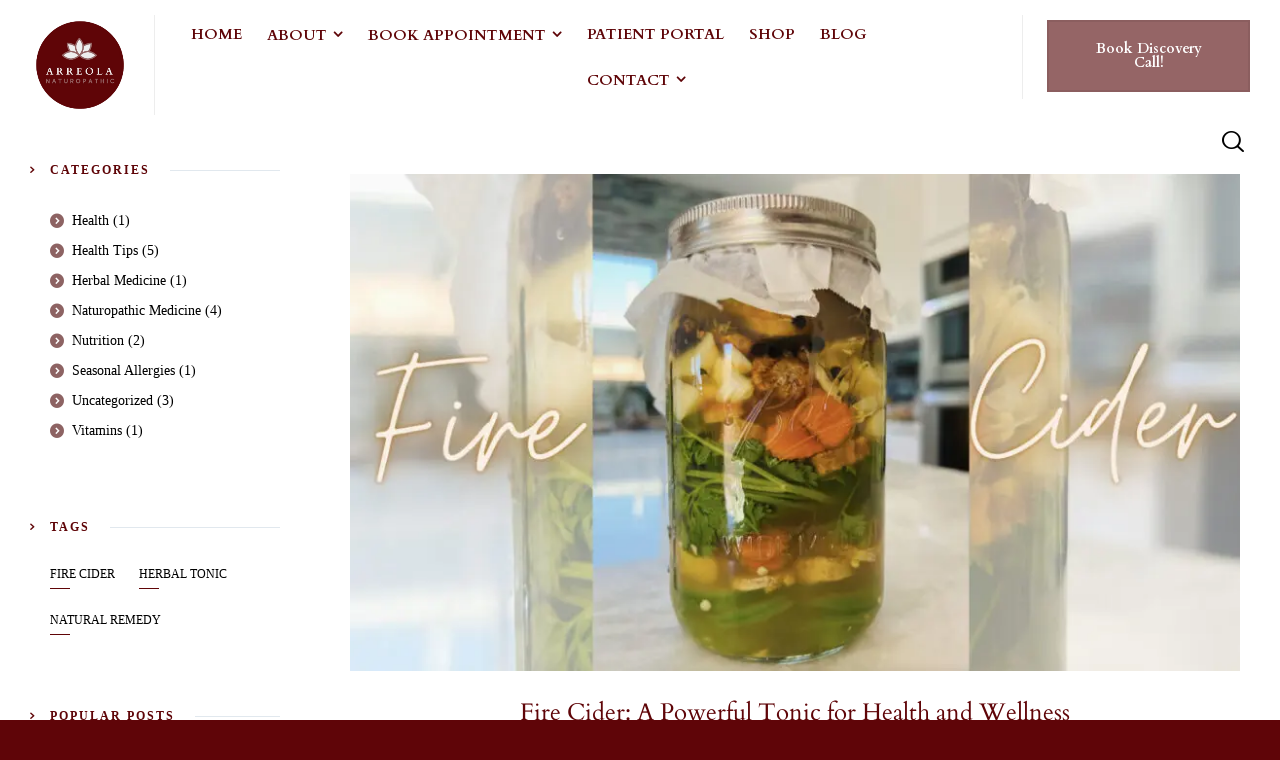

--- FILE ---
content_type: text/html; charset=UTF-8
request_url: https://arreolanaturopathic.com/blog-left-sidebar/
body_size: 41810
content:
<!doctype html>
<html lang="en-US" class="no-js">
<head> 
<meta charset="UTF-8" />  
<meta name="viewport" content="width=device-width, initial-scale=1, maximum-scale=5">
<link rel="profile" href="https://gmpg.org/xfn/11">
<script data-cfasync="false" data-no-defer="1" data-no-minify="1" data-no-optimize="1">var ewww_webp_supported=!1;function check_webp_feature(A,e){var w;e=void 0!==e?e:function(){},ewww_webp_supported?e(ewww_webp_supported):((w=new Image).onload=function(){ewww_webp_supported=0<w.width&&0<w.height,e&&e(ewww_webp_supported)},w.onerror=function(){e&&e(!1)},w.src="data:image/webp;base64,"+{alpha:"UklGRkoAAABXRUJQVlA4WAoAAAAQAAAAAAAAAAAAQUxQSAwAAAARBxAR/Q9ERP8DAABWUDggGAAAABQBAJ0BKgEAAQAAAP4AAA3AAP7mtQAAAA=="}[A])}check_webp_feature("alpha");</script><script data-cfasync="false" data-no-defer="1" data-no-minify="1" data-no-optimize="1">var Arrive=function(c,w){"use strict";if(c.MutationObserver&&"undefined"!=typeof HTMLElement){var r,a=0,u=(r=HTMLElement.prototype.matches||HTMLElement.prototype.webkitMatchesSelector||HTMLElement.prototype.mozMatchesSelector||HTMLElement.prototype.msMatchesSelector,{matchesSelector:function(e,t){return e instanceof HTMLElement&&r.call(e,t)},addMethod:function(e,t,r){var a=e[t];e[t]=function(){return r.length==arguments.length?r.apply(this,arguments):"function"==typeof a?a.apply(this,arguments):void 0}},callCallbacks:function(e,t){t&&t.options.onceOnly&&1==t.firedElems.length&&(e=[e[0]]);for(var r,a=0;r=e[a];a++)r&&r.callback&&r.callback.call(r.elem,r.elem);t&&t.options.onceOnly&&1==t.firedElems.length&&t.me.unbindEventWithSelectorAndCallback.call(t.target,t.selector,t.callback)},checkChildNodesRecursively:function(e,t,r,a){for(var i,n=0;i=e[n];n++)r(i,t,a)&&a.push({callback:t.callback,elem:i}),0<i.childNodes.length&&u.checkChildNodesRecursively(i.childNodes,t,r,a)},mergeArrays:function(e,t){var r,a={};for(r in e)e.hasOwnProperty(r)&&(a[r]=e[r]);for(r in t)t.hasOwnProperty(r)&&(a[r]=t[r]);return a},toElementsArray:function(e){return e=void 0!==e&&("number"!=typeof e.length||e===c)?[e]:e}}),e=(l.prototype.addEvent=function(e,t,r,a){a={target:e,selector:t,options:r,callback:a,firedElems:[]};return this._beforeAdding&&this._beforeAdding(a),this._eventsBucket.push(a),a},l.prototype.removeEvent=function(e){for(var t,r=this._eventsBucket.length-1;t=this._eventsBucket[r];r--)e(t)&&(this._beforeRemoving&&this._beforeRemoving(t),(t=this._eventsBucket.splice(r,1))&&t.length&&(t[0].callback=null))},l.prototype.beforeAdding=function(e){this._beforeAdding=e},l.prototype.beforeRemoving=function(e){this._beforeRemoving=e},l),t=function(i,n){var o=new e,l=this,s={fireOnAttributesModification:!1};return o.beforeAdding(function(t){var e=t.target;e!==c.document&&e!==c||(e=document.getElementsByTagName("html")[0]);var r=new MutationObserver(function(e){n.call(this,e,t)}),a=i(t.options);r.observe(e,a),t.observer=r,t.me=l}),o.beforeRemoving(function(e){e.observer.disconnect()}),this.bindEvent=function(e,t,r){t=u.mergeArrays(s,t);for(var a=u.toElementsArray(this),i=0;i<a.length;i++)o.addEvent(a[i],e,t,r)},this.unbindEvent=function(){var r=u.toElementsArray(this);o.removeEvent(function(e){for(var t=0;t<r.length;t++)if(this===w||e.target===r[t])return!0;return!1})},this.unbindEventWithSelectorOrCallback=function(r){var a=u.toElementsArray(this),i=r,e="function"==typeof r?function(e){for(var t=0;t<a.length;t++)if((this===w||e.target===a[t])&&e.callback===i)return!0;return!1}:function(e){for(var t=0;t<a.length;t++)if((this===w||e.target===a[t])&&e.selector===r)return!0;return!1};o.removeEvent(e)},this.unbindEventWithSelectorAndCallback=function(r,a){var i=u.toElementsArray(this);o.removeEvent(function(e){for(var t=0;t<i.length;t++)if((this===w||e.target===i[t])&&e.selector===r&&e.callback===a)return!0;return!1})},this},i=new function(){var s={fireOnAttributesModification:!1,onceOnly:!1,existing:!1};function n(e,t,r){return!(!u.matchesSelector(e,t.selector)||(e._id===w&&(e._id=a++),-1!=t.firedElems.indexOf(e._id)))&&(t.firedElems.push(e._id),!0)}var c=(i=new t(function(e){var t={attributes:!1,childList:!0,subtree:!0};return e.fireOnAttributesModification&&(t.attributes=!0),t},function(e,i){e.forEach(function(e){var t=e.addedNodes,r=e.target,a=[];null!==t&&0<t.length?u.checkChildNodesRecursively(t,i,n,a):"attributes"===e.type&&n(r,i)&&a.push({callback:i.callback,elem:r}),u.callCallbacks(a,i)})})).bindEvent;return i.bindEvent=function(e,t,r){t=void 0===r?(r=t,s):u.mergeArrays(s,t);var a=u.toElementsArray(this);if(t.existing){for(var i=[],n=0;n<a.length;n++)for(var o=a[n].querySelectorAll(e),l=0;l<o.length;l++)i.push({callback:r,elem:o[l]});if(t.onceOnly&&i.length)return r.call(i[0].elem,i[0].elem);setTimeout(u.callCallbacks,1,i)}c.call(this,e,t,r)},i},o=new function(){var a={};function i(e,t){return u.matchesSelector(e,t.selector)}var n=(o=new t(function(){return{childList:!0,subtree:!0}},function(e,r){e.forEach(function(e){var t=e.removedNodes,e=[];null!==t&&0<t.length&&u.checkChildNodesRecursively(t,r,i,e),u.callCallbacks(e,r)})})).bindEvent;return o.bindEvent=function(e,t,r){t=void 0===r?(r=t,a):u.mergeArrays(a,t),n.call(this,e,t,r)},o};d(HTMLElement.prototype),d(NodeList.prototype),d(HTMLCollection.prototype),d(HTMLDocument.prototype),d(Window.prototype);var n={};return s(i,n,"unbindAllArrive"),s(o,n,"unbindAllLeave"),n}function l(){this._eventsBucket=[],this._beforeAdding=null,this._beforeRemoving=null}function s(e,t,r){u.addMethod(t,r,e.unbindEvent),u.addMethod(t,r,e.unbindEventWithSelectorOrCallback),u.addMethod(t,r,e.unbindEventWithSelectorAndCallback)}function d(e){e.arrive=i.bindEvent,s(i,e,"unbindArrive"),e.leave=o.bindEvent,s(o,e,"unbindLeave")}}(window,void 0),ewww_webp_supported=!1;function check_webp_feature(e,t){var r;ewww_webp_supported?t(ewww_webp_supported):((r=new Image).onload=function(){ewww_webp_supported=0<r.width&&0<r.height,t(ewww_webp_supported)},r.onerror=function(){t(!1)},r.src="data:image/webp;base64,"+{alpha:"UklGRkoAAABXRUJQVlA4WAoAAAAQAAAAAAAAAAAAQUxQSAwAAAARBxAR/Q9ERP8DAABWUDggGAAAABQBAJ0BKgEAAQAAAP4AAA3AAP7mtQAAAA==",animation:"UklGRlIAAABXRUJQVlA4WAoAAAASAAAAAAAAAAAAQU5JTQYAAAD/////AABBTk1GJgAAAAAAAAAAAAAAAAAAAGQAAABWUDhMDQAAAC8AAAAQBxAREYiI/gcA"}[e])}function ewwwLoadImages(e){if(e){for(var t=document.querySelectorAll(".batch-image img, .image-wrapper a, .ngg-pro-masonry-item a, .ngg-galleria-offscreen-seo-wrapper a"),r=0,a=t.length;r<a;r++)ewwwAttr(t[r],"data-src",t[r].getAttribute("data-webp")),ewwwAttr(t[r],"data-thumbnail",t[r].getAttribute("data-webp-thumbnail"));for(var i=document.querySelectorAll("div.woocommerce-product-gallery__image"),r=0,a=i.length;r<a;r++)ewwwAttr(i[r],"data-thumb",i[r].getAttribute("data-webp-thumb"))}for(var n=document.querySelectorAll("video"),r=0,a=n.length;r<a;r++)ewwwAttr(n[r],"poster",e?n[r].getAttribute("data-poster-webp"):n[r].getAttribute("data-poster-image"));for(var o,l=document.querySelectorAll("img.ewww_webp_lazy_load"),r=0,a=l.length;r<a;r++)e&&(ewwwAttr(l[r],"data-lazy-srcset",l[r].getAttribute("data-lazy-srcset-webp")),ewwwAttr(l[r],"data-srcset",l[r].getAttribute("data-srcset-webp")),ewwwAttr(l[r],"data-lazy-src",l[r].getAttribute("data-lazy-src-webp")),ewwwAttr(l[r],"data-src",l[r].getAttribute("data-src-webp")),ewwwAttr(l[r],"data-orig-file",l[r].getAttribute("data-webp-orig-file")),ewwwAttr(l[r],"data-medium-file",l[r].getAttribute("data-webp-medium-file")),ewwwAttr(l[r],"data-large-file",l[r].getAttribute("data-webp-large-file")),null!=(o=l[r].getAttribute("srcset"))&&!1!==o&&o.includes("R0lGOD")&&ewwwAttr(l[r],"src",l[r].getAttribute("data-lazy-src-webp"))),l[r].className=l[r].className.replace(/\bewww_webp_lazy_load\b/,"");for(var s=document.querySelectorAll(".ewww_webp"),r=0,a=s.length;r<a;r++)e?(ewwwAttr(s[r],"srcset",s[r].getAttribute("data-srcset-webp")),ewwwAttr(s[r],"src",s[r].getAttribute("data-src-webp")),ewwwAttr(s[r],"data-orig-file",s[r].getAttribute("data-webp-orig-file")),ewwwAttr(s[r],"data-medium-file",s[r].getAttribute("data-webp-medium-file")),ewwwAttr(s[r],"data-large-file",s[r].getAttribute("data-webp-large-file")),ewwwAttr(s[r],"data-large_image",s[r].getAttribute("data-webp-large_image")),ewwwAttr(s[r],"data-src",s[r].getAttribute("data-webp-src"))):(ewwwAttr(s[r],"srcset",s[r].getAttribute("data-srcset-img")),ewwwAttr(s[r],"src",s[r].getAttribute("data-src-img"))),s[r].className=s[r].className.replace(/\bewww_webp\b/,"ewww_webp_loaded");window.jQuery&&jQuery.fn.isotope&&jQuery.fn.imagesLoaded&&(jQuery(".fusion-posts-container-infinite").imagesLoaded(function(){jQuery(".fusion-posts-container-infinite").hasClass("isotope")&&jQuery(".fusion-posts-container-infinite").isotope()}),jQuery(".fusion-portfolio:not(.fusion-recent-works) .fusion-portfolio-wrapper").imagesLoaded(function(){jQuery(".fusion-portfolio:not(.fusion-recent-works) .fusion-portfolio-wrapper").isotope()}))}function ewwwWebPInit(e){ewwwLoadImages(e),ewwwNggLoadGalleries(e),document.arrive(".ewww_webp",function(){ewwwLoadImages(e)}),document.arrive(".ewww_webp_lazy_load",function(){ewwwLoadImages(e)}),document.arrive("videos",function(){ewwwLoadImages(e)}),"loading"==document.readyState?document.addEventListener("DOMContentLoaded",ewwwJSONParserInit):("undefined"!=typeof galleries&&ewwwNggParseGalleries(e),ewwwWooParseVariations(e))}function ewwwAttr(e,t,r){null!=r&&!1!==r&&e.setAttribute(t,r)}function ewwwJSONParserInit(){"undefined"!=typeof galleries&&check_webp_feature("alpha",ewwwNggParseGalleries),check_webp_feature("alpha",ewwwWooParseVariations)}function ewwwWooParseVariations(e){if(e)for(var t=document.querySelectorAll("form.variations_form"),r=0,a=t.length;r<a;r++){var i=t[r].getAttribute("data-product_variations"),n=!1;try{for(var o in i=JSON.parse(i))void 0!==i[o]&&void 0!==i[o].image&&(void 0!==i[o].image.src_webp&&(i[o].image.src=i[o].image.src_webp,n=!0),void 0!==i[o].image.srcset_webp&&(i[o].image.srcset=i[o].image.srcset_webp,n=!0),void 0!==i[o].image.full_src_webp&&(i[o].image.full_src=i[o].image.full_src_webp,n=!0),void 0!==i[o].image.gallery_thumbnail_src_webp&&(i[o].image.gallery_thumbnail_src=i[o].image.gallery_thumbnail_src_webp,n=!0),void 0!==i[o].image.thumb_src_webp&&(i[o].image.thumb_src=i[o].image.thumb_src_webp,n=!0));n&&ewwwAttr(t[r],"data-product_variations",JSON.stringify(i))}catch(e){}}}function ewwwNggParseGalleries(e){if(e)for(var t in galleries){var r=galleries[t];galleries[t].images_list=ewwwNggParseImageList(r.images_list)}}function ewwwNggLoadGalleries(e){e&&document.addEventListener("ngg.galleria.themeadded",function(e,t){window.ngg_galleria._create_backup=window.ngg_galleria.create,window.ngg_galleria.create=function(e,t){var r=$(e).data("id");return galleries["gallery_"+r].images_list=ewwwNggParseImageList(galleries["gallery_"+r].images_list),window.ngg_galleria._create_backup(e,t)}})}function ewwwNggParseImageList(e){for(var t in e){var r=e[t];if(void 0!==r["image-webp"]&&(e[t].image=r["image-webp"],delete e[t]["image-webp"]),void 0!==r["thumb-webp"]&&(e[t].thumb=r["thumb-webp"],delete e[t]["thumb-webp"]),void 0!==r.full_image_webp&&(e[t].full_image=r.full_image_webp,delete e[t].full_image_webp),void 0!==r.srcsets)for(var a in r.srcsets)nggSrcset=r.srcsets[a],void 0!==r.srcsets[a+"-webp"]&&(e[t].srcsets[a]=r.srcsets[a+"-webp"],delete e[t].srcsets[a+"-webp"]);if(void 0!==r.full_srcsets)for(var i in r.full_srcsets)nggFSrcset=r.full_srcsets[i],void 0!==r.full_srcsets[i+"-webp"]&&(e[t].full_srcsets[i]=r.full_srcsets[i+"-webp"],delete e[t].full_srcsets[i+"-webp"])}return e}check_webp_feature("alpha",ewwwWebPInit);</script><meta name='robots' content='index, follow, max-image-preview:large, max-snippet:-1, max-video-preview:-1' />
	<style>img:is([sizes="auto" i], [sizes^="auto," i]) { contain-intrinsic-size: 3000px 1500px }</style>
	<script type="text/javascript">/*<![CDATA[ */ 
		
		var html = document.getElementsByTagName("html")[0]; 
		html.className = html.className.replace("no-js", "js"); 
		window.onerror=function(e,f){var body = document.getElementsByTagName("body")[0]; 
			body.className = body.className.replace("rt-loading", ""); 
			var e_file = document.createElement("a");
			e_file.href = f;
			console.log( e );
			console.log( e_file.pathname );}
		/* ]]>*/</script>
		
		

	<!-- This site is optimized with the Yoast SEO plugin v26.4 - https://yoast.com/wordpress/plugins/seo/ -->
	<title>Blog - Left Sidebar - Arreola Naturopathic</title>
	<link rel="canonical" href="https://arreolanaturopathic.com/blog-left-sidebar/" />
	<meta property="og:locale" content="en_US" />
	<meta property="og:type" content="article" />
	<meta property="og:title" content="Blog - Left Sidebar - Arreola Naturopathic" />
	<meta property="og:description" content="Natural Therapeutic Soaps With Mind Body Benefits by rtthemes February 27, 2018 Lorem ipsum dolor sit amet, consectetur adipiscing elit. Proin sed diam sapien. Sed semper urna dictum tellus lacinia vehicula. Ut volutpat, augue vel auctor tincidunt, ligula sem pharetra dui, nec tincidunt ante mauris eu diam. Phasellus viverra nisl vitae cursus euismod. Suspendisse sit [&hellip;]" />
	<meta property="og:url" content="https://arreolanaturopathic.com/blog-left-sidebar/" />
	<meta property="og:site_name" content="Arreola Naturopathic" />
	<meta property="article:publisher" content="https://arreolanaturopathic.com/discovery-call/" />
	<meta property="og:image" content="https://naturalife.rtthemes.com/demo/wp-content/uploads/sites/2/2018/02/blog-6-1220x687.jpg" />
	<meta name="twitter:card" content="summary_large_image" />
	<meta name="twitter:label1" content="Est. reading time" />
	<meta name="twitter:data1" content="2 minutes" />
	<script type="application/ld+json" class="yoast-schema-graph">{"@context":"https://schema.org","@graph":[{"@type":"WebPage","@id":"https://arreolanaturopathic.com/blog-left-sidebar/","url":"https://arreolanaturopathic.com/blog-left-sidebar/","name":"Blog - Left Sidebar - Arreola Naturopathic","isPartOf":{"@id":"https://arreolanaturopathic.com/#website"},"primaryImageOfPage":{"@id":"https://arreolanaturopathic.com/blog-left-sidebar/#primaryimage"},"image":{"@id":"https://arreolanaturopathic.com/blog-left-sidebar/#primaryimage"},"thumbnailUrl":"https://naturalife.rtthemes.com/demo/wp-content/uploads/sites/2/2018/02/blog-6-1220x687.jpg","datePublished":"2023-10-06T20:41:27+00:00","breadcrumb":{"@id":"https://arreolanaturopathic.com/blog-left-sidebar/#breadcrumb"},"inLanguage":"en-US","potentialAction":[{"@type":"ReadAction","target":["https://arreolanaturopathic.com/blog-left-sidebar/"]}]},{"@type":"ImageObject","inLanguage":"en-US","@id":"https://arreolanaturopathic.com/blog-left-sidebar/#primaryimage","url":"https://naturalife.rtthemes.com/demo/wp-content/uploads/sites/2/2018/02/blog-6-1220x687.jpg","contentUrl":"https://naturalife.rtthemes.com/demo/wp-content/uploads/sites/2/2018/02/blog-6-1220x687.jpg"},{"@type":"BreadcrumbList","@id":"https://arreolanaturopathic.com/blog-left-sidebar/#breadcrumb","itemListElement":[{"@type":"ListItem","position":1,"name":"Home","item":"https://arreolanaturopathic.com/"},{"@type":"ListItem","position":2,"name":"Blog &#8211; Left Sidebar"}]},{"@type":"WebSite","@id":"https://arreolanaturopathic.com/#website","url":"https://arreolanaturopathic.com/","name":"Arreola Naturopathic","description":"Natural Medicine Telehealth Services","publisher":{"@id":"https://arreolanaturopathic.com/#organization"},"potentialAction":[{"@type":"SearchAction","target":{"@type":"EntryPoint","urlTemplate":"https://arreolanaturopathic.com/?s={search_term_string}"},"query-input":{"@type":"PropertyValueSpecification","valueRequired":true,"valueName":"search_term_string"}}],"inLanguage":"en-US"},{"@type":"Organization","@id":"https://arreolanaturopathic.com/#organization","name":"Arreola Naturopathic","url":"https://arreolanaturopathic.com/","logo":{"@type":"ImageObject","inLanguage":"en-US","@id":"https://arreolanaturopathic.com/#/schema/logo/image/","url":"https://i0.wp.com/arreolanaturopathic.com/wp-content/uploads/2021/11/Discovery-Call-1.jpg?fit=1440%2C1920&ssl=1","contentUrl":"https://i0.wp.com/arreolanaturopathic.com/wp-content/uploads/2021/11/Discovery-Call-1.jpg?fit=1440%2C1920&ssl=1","width":1440,"height":1920,"caption":"Arreola Naturopathic"},"image":{"@id":"https://arreolanaturopathic.com/#/schema/logo/image/"},"sameAs":["https://arreolanaturopathic.com/discovery-call/"]}]}</script>
	<!-- / Yoast SEO plugin. -->


<script type='application/javascript'  id='pys-version-script'>console.log('PixelYourSite Free version 11.1.4.1');</script>
<link rel='dns-prefetch' href='//www.googletagmanager.com' />
<link rel='dns-prefetch' href='//fonts.googleapis.com' />
<link rel="alternate" type="application/rss+xml" title="Arreola Naturopathic &raquo; Feed" href="https://arreolanaturopathic.com/feed/" />
<link rel="alternate" type="application/rss+xml" title="Arreola Naturopathic &raquo; Comments Feed" href="https://arreolanaturopathic.com/comments/feed/" />
<script type="text/javascript">
/* <![CDATA[ */
window._wpemojiSettings = {"baseUrl":"https:\/\/s.w.org\/images\/core\/emoji\/16.0.1\/72x72\/","ext":".png","svgUrl":"https:\/\/s.w.org\/images\/core\/emoji\/16.0.1\/svg\/","svgExt":".svg","source":{"concatemoji":"https:\/\/arreolanaturopathic.com\/wp-includes\/js\/wp-emoji-release.min.js?ver=6.8.3"}};
/*! This file is auto-generated */
!function(s,n){var o,i,e;function c(e){try{var t={supportTests:e,timestamp:(new Date).valueOf()};sessionStorage.setItem(o,JSON.stringify(t))}catch(e){}}function p(e,t,n){e.clearRect(0,0,e.canvas.width,e.canvas.height),e.fillText(t,0,0);var t=new Uint32Array(e.getImageData(0,0,e.canvas.width,e.canvas.height).data),a=(e.clearRect(0,0,e.canvas.width,e.canvas.height),e.fillText(n,0,0),new Uint32Array(e.getImageData(0,0,e.canvas.width,e.canvas.height).data));return t.every(function(e,t){return e===a[t]})}function u(e,t){e.clearRect(0,0,e.canvas.width,e.canvas.height),e.fillText(t,0,0);for(var n=e.getImageData(16,16,1,1),a=0;a<n.data.length;a++)if(0!==n.data[a])return!1;return!0}function f(e,t,n,a){switch(t){case"flag":return n(e,"\ud83c\udff3\ufe0f\u200d\u26a7\ufe0f","\ud83c\udff3\ufe0f\u200b\u26a7\ufe0f")?!1:!n(e,"\ud83c\udde8\ud83c\uddf6","\ud83c\udde8\u200b\ud83c\uddf6")&&!n(e,"\ud83c\udff4\udb40\udc67\udb40\udc62\udb40\udc65\udb40\udc6e\udb40\udc67\udb40\udc7f","\ud83c\udff4\u200b\udb40\udc67\u200b\udb40\udc62\u200b\udb40\udc65\u200b\udb40\udc6e\u200b\udb40\udc67\u200b\udb40\udc7f");case"emoji":return!a(e,"\ud83e\udedf")}return!1}function g(e,t,n,a){var r="undefined"!=typeof WorkerGlobalScope&&self instanceof WorkerGlobalScope?new OffscreenCanvas(300,150):s.createElement("canvas"),o=r.getContext("2d",{willReadFrequently:!0}),i=(o.textBaseline="top",o.font="600 32px Arial",{});return e.forEach(function(e){i[e]=t(o,e,n,a)}),i}function t(e){var t=s.createElement("script");t.src=e,t.defer=!0,s.head.appendChild(t)}"undefined"!=typeof Promise&&(o="wpEmojiSettingsSupports",i=["flag","emoji"],n.supports={everything:!0,everythingExceptFlag:!0},e=new Promise(function(e){s.addEventListener("DOMContentLoaded",e,{once:!0})}),new Promise(function(t){var n=function(){try{var e=JSON.parse(sessionStorage.getItem(o));if("object"==typeof e&&"number"==typeof e.timestamp&&(new Date).valueOf()<e.timestamp+604800&&"object"==typeof e.supportTests)return e.supportTests}catch(e){}return null}();if(!n){if("undefined"!=typeof Worker&&"undefined"!=typeof OffscreenCanvas&&"undefined"!=typeof URL&&URL.createObjectURL&&"undefined"!=typeof Blob)try{var e="postMessage("+g.toString()+"("+[JSON.stringify(i),f.toString(),p.toString(),u.toString()].join(",")+"));",a=new Blob([e],{type:"text/javascript"}),r=new Worker(URL.createObjectURL(a),{name:"wpTestEmojiSupports"});return void(r.onmessage=function(e){c(n=e.data),r.terminate(),t(n)})}catch(e){}c(n=g(i,f,p,u))}t(n)}).then(function(e){for(var t in e)n.supports[t]=e[t],n.supports.everything=n.supports.everything&&n.supports[t],"flag"!==t&&(n.supports.everythingExceptFlag=n.supports.everythingExceptFlag&&n.supports[t]);n.supports.everythingExceptFlag=n.supports.everythingExceptFlag&&!n.supports.flag,n.DOMReady=!1,n.readyCallback=function(){n.DOMReady=!0}}).then(function(){return e}).then(function(){var e;n.supports.everything||(n.readyCallback(),(e=n.source||{}).concatemoji?t(e.concatemoji):e.wpemoji&&e.twemoji&&(t(e.twemoji),t(e.wpemoji)))}))}((window,document),window._wpemojiSettings);
/* ]]> */
</script>
<link rel='stylesheet' id='naturalife-style-all-css' href='https://arreolanaturopathic.com/wp-content/themes/naturalife/css/app-min.css?ver=2.1.1' type='text/css' media='all' />
<link rel='stylesheet' id='fontello-css' href='https://arreolanaturopathic.com/wp-content/themes/naturalife/css/fontello/css/fontello.css?ver=2.1.1' type='text/css' media='all' />
<link rel='stylesheet' id='naturalife-theme-style-css' href='https://arreolanaturopathic.com/wp-content/themes/naturalife-child/style.css?ver=6.8.3' type='text/css' media='all' />
<link rel='stylesheet' id='naturalife-dynamic-css' href='https://arreolanaturopathic.com/wp-content/uploads/naturalife/dynamic-style.css?ver=241223205958' type='text/css' media='all' />
<style id='wp-emoji-styles-inline-css' type='text/css'>

	img.wp-smiley, img.emoji {
		display: inline !important;
		border: none !important;
		box-shadow: none !important;
		height: 1em !important;
		width: 1em !important;
		margin: 0 0.07em !important;
		vertical-align: -0.1em !important;
		background: none !important;
		padding: 0 !important;
	}
</style>
<style id='classic-theme-styles-inline-css' type='text/css'>
/*! This file is auto-generated */
.wp-block-button__link{color:#fff;background-color:#32373c;border-radius:9999px;box-shadow:none;text-decoration:none;padding:calc(.667em + 2px) calc(1.333em + 2px);font-size:1.125em}.wp-block-file__button{background:#32373c;color:#fff;text-decoration:none}
</style>
<style id='ce4wp-subscribe-style-inline-css' type='text/css'>
.wp-block-ce4wp-subscribe{max-width:840px;margin:0 auto}.wp-block-ce4wp-subscribe .title{margin-bottom:0}.wp-block-ce4wp-subscribe .subTitle{margin-top:0;font-size:0.8em}.wp-block-ce4wp-subscribe .disclaimer{margin-top:5px;font-size:0.8em}.wp-block-ce4wp-subscribe .disclaimer .disclaimer-label{margin-left:10px}.wp-block-ce4wp-subscribe .inputBlock{width:100%;margin-bottom:10px}.wp-block-ce4wp-subscribe .inputBlock input{width:100%}.wp-block-ce4wp-subscribe .inputBlock label{display:inline-block}.wp-block-ce4wp-subscribe .submit-button{margin-top:25px;display:block}.wp-block-ce4wp-subscribe .required-text{display:inline-block;margin:0;padding:0;margin-left:0.3em}.wp-block-ce4wp-subscribe .onSubmission{height:0;max-width:840px;margin:0 auto}.wp-block-ce4wp-subscribe .firstNameSummary .lastNameSummary{text-transform:capitalize}.wp-block-ce4wp-subscribe .ce4wp-inline-notification{display:flex;flex-direction:row;align-items:center;padding:13px 10px;width:100%;height:40px;border-style:solid;border-color:orange;border-width:1px;border-left-width:4px;border-radius:3px;background:rgba(255,133,15,0.1);flex:none;order:0;flex-grow:1;margin:0px 0px}.wp-block-ce4wp-subscribe .ce4wp-inline-warning-text{font-style:normal;font-weight:normal;font-size:16px;line-height:20px;display:flex;align-items:center;color:#571600;margin-left:9px}.wp-block-ce4wp-subscribe .ce4wp-inline-warning-icon{color:orange}.wp-block-ce4wp-subscribe .ce4wp-inline-warning-arrow{color:#571600;margin-left:auto}.wp-block-ce4wp-subscribe .ce4wp-banner-clickable{cursor:pointer}.ce4wp-link{cursor:pointer}

.no-flex{display:block}.sub-header{margin-bottom:1em}


</style>
<link rel='stylesheet' id='convertkit-broadcasts-css' href='https://arreolanaturopathic.com/wp-content/plugins/convertkit/resources/frontend/css/broadcasts.css?ver=3.1.1' type='text/css' media='all' />
<link rel='stylesheet' id='convertkit-button-css' href='https://arreolanaturopathic.com/wp-content/plugins/convertkit/resources/frontend/css/button.css?ver=3.1.1' type='text/css' media='all' />
<link rel='stylesheet' id='convertkit-form-css' href='https://arreolanaturopathic.com/wp-content/plugins/convertkit/resources/frontend/css/form.css?ver=3.1.1' type='text/css' media='all' />
<link rel='stylesheet' id='convertkit-form-builder-field-css' href='https://arreolanaturopathic.com/wp-content/plugins/convertkit/resources/frontend/css/form-builder.css?ver=3.1.1' type='text/css' media='all' />
<link rel='stylesheet' id='convertkit-form-builder-css' href='https://arreolanaturopathic.com/wp-content/plugins/convertkit/resources/frontend/css/form-builder.css?ver=3.1.1' type='text/css' media='all' />
<style id='global-styles-inline-css' type='text/css'>
:root{--wp--preset--aspect-ratio--square: 1;--wp--preset--aspect-ratio--4-3: 4/3;--wp--preset--aspect-ratio--3-4: 3/4;--wp--preset--aspect-ratio--3-2: 3/2;--wp--preset--aspect-ratio--2-3: 2/3;--wp--preset--aspect-ratio--16-9: 16/9;--wp--preset--aspect-ratio--9-16: 9/16;--wp--preset--color--black: #000000;--wp--preset--color--cyan-bluish-gray: #abb8c3;--wp--preset--color--white: #ffffff;--wp--preset--color--pale-pink: #f78da7;--wp--preset--color--vivid-red: #cf2e2e;--wp--preset--color--luminous-vivid-orange: #ff6900;--wp--preset--color--luminous-vivid-amber: #fcb900;--wp--preset--color--light-green-cyan: #7bdcb5;--wp--preset--color--vivid-green-cyan: #00d084;--wp--preset--color--pale-cyan-blue: #8ed1fc;--wp--preset--color--vivid-cyan-blue: #0693e3;--wp--preset--color--vivid-purple: #9b51e0;--wp--preset--gradient--vivid-cyan-blue-to-vivid-purple: linear-gradient(135deg,rgba(6,147,227,1) 0%,rgb(155,81,224) 100%);--wp--preset--gradient--light-green-cyan-to-vivid-green-cyan: linear-gradient(135deg,rgb(122,220,180) 0%,rgb(0,208,130) 100%);--wp--preset--gradient--luminous-vivid-amber-to-luminous-vivid-orange: linear-gradient(135deg,rgba(252,185,0,1) 0%,rgba(255,105,0,1) 100%);--wp--preset--gradient--luminous-vivid-orange-to-vivid-red: linear-gradient(135deg,rgba(255,105,0,1) 0%,rgb(207,46,46) 100%);--wp--preset--gradient--very-light-gray-to-cyan-bluish-gray: linear-gradient(135deg,rgb(238,238,238) 0%,rgb(169,184,195) 100%);--wp--preset--gradient--cool-to-warm-spectrum: linear-gradient(135deg,rgb(74,234,220) 0%,rgb(151,120,209) 20%,rgb(207,42,186) 40%,rgb(238,44,130) 60%,rgb(251,105,98) 80%,rgb(254,248,76) 100%);--wp--preset--gradient--blush-light-purple: linear-gradient(135deg,rgb(255,206,236) 0%,rgb(152,150,240) 100%);--wp--preset--gradient--blush-bordeaux: linear-gradient(135deg,rgb(254,205,165) 0%,rgb(254,45,45) 50%,rgb(107,0,62) 100%);--wp--preset--gradient--luminous-dusk: linear-gradient(135deg,rgb(255,203,112) 0%,rgb(199,81,192) 50%,rgb(65,88,208) 100%);--wp--preset--gradient--pale-ocean: linear-gradient(135deg,rgb(255,245,203) 0%,rgb(182,227,212) 50%,rgb(51,167,181) 100%);--wp--preset--gradient--electric-grass: linear-gradient(135deg,rgb(202,248,128) 0%,rgb(113,206,126) 100%);--wp--preset--gradient--midnight: linear-gradient(135deg,rgb(2,3,129) 0%,rgb(40,116,252) 100%);--wp--preset--font-size--small: 13px;--wp--preset--font-size--medium: 20px;--wp--preset--font-size--large: 36px;--wp--preset--font-size--x-large: 42px;--wp--preset--spacing--20: 0.44rem;--wp--preset--spacing--30: 0.67rem;--wp--preset--spacing--40: 1rem;--wp--preset--spacing--50: 1.5rem;--wp--preset--spacing--60: 2.25rem;--wp--preset--spacing--70: 3.38rem;--wp--preset--spacing--80: 5.06rem;--wp--preset--shadow--natural: 6px 6px 9px rgba(0, 0, 0, 0.2);--wp--preset--shadow--deep: 12px 12px 50px rgba(0, 0, 0, 0.4);--wp--preset--shadow--sharp: 6px 6px 0px rgba(0, 0, 0, 0.2);--wp--preset--shadow--outlined: 6px 6px 0px -3px rgba(255, 255, 255, 1), 6px 6px rgba(0, 0, 0, 1);--wp--preset--shadow--crisp: 6px 6px 0px rgba(0, 0, 0, 1);}:where(.is-layout-flex){gap: 0.5em;}:where(.is-layout-grid){gap: 0.5em;}body .is-layout-flex{display: flex;}.is-layout-flex{flex-wrap: wrap;align-items: center;}.is-layout-flex > :is(*, div){margin: 0;}body .is-layout-grid{display: grid;}.is-layout-grid > :is(*, div){margin: 0;}:where(.wp-block-columns.is-layout-flex){gap: 2em;}:where(.wp-block-columns.is-layout-grid){gap: 2em;}:where(.wp-block-post-template.is-layout-flex){gap: 1.25em;}:where(.wp-block-post-template.is-layout-grid){gap: 1.25em;}.has-black-color{color: var(--wp--preset--color--black) !important;}.has-cyan-bluish-gray-color{color: var(--wp--preset--color--cyan-bluish-gray) !important;}.has-white-color{color: var(--wp--preset--color--white) !important;}.has-pale-pink-color{color: var(--wp--preset--color--pale-pink) !important;}.has-vivid-red-color{color: var(--wp--preset--color--vivid-red) !important;}.has-luminous-vivid-orange-color{color: var(--wp--preset--color--luminous-vivid-orange) !important;}.has-luminous-vivid-amber-color{color: var(--wp--preset--color--luminous-vivid-amber) !important;}.has-light-green-cyan-color{color: var(--wp--preset--color--light-green-cyan) !important;}.has-vivid-green-cyan-color{color: var(--wp--preset--color--vivid-green-cyan) !important;}.has-pale-cyan-blue-color{color: var(--wp--preset--color--pale-cyan-blue) !important;}.has-vivid-cyan-blue-color{color: var(--wp--preset--color--vivid-cyan-blue) !important;}.has-vivid-purple-color{color: var(--wp--preset--color--vivid-purple) !important;}.has-black-background-color{background-color: var(--wp--preset--color--black) !important;}.has-cyan-bluish-gray-background-color{background-color: var(--wp--preset--color--cyan-bluish-gray) !important;}.has-white-background-color{background-color: var(--wp--preset--color--white) !important;}.has-pale-pink-background-color{background-color: var(--wp--preset--color--pale-pink) !important;}.has-vivid-red-background-color{background-color: var(--wp--preset--color--vivid-red) !important;}.has-luminous-vivid-orange-background-color{background-color: var(--wp--preset--color--luminous-vivid-orange) !important;}.has-luminous-vivid-amber-background-color{background-color: var(--wp--preset--color--luminous-vivid-amber) !important;}.has-light-green-cyan-background-color{background-color: var(--wp--preset--color--light-green-cyan) !important;}.has-vivid-green-cyan-background-color{background-color: var(--wp--preset--color--vivid-green-cyan) !important;}.has-pale-cyan-blue-background-color{background-color: var(--wp--preset--color--pale-cyan-blue) !important;}.has-vivid-cyan-blue-background-color{background-color: var(--wp--preset--color--vivid-cyan-blue) !important;}.has-vivid-purple-background-color{background-color: var(--wp--preset--color--vivid-purple) !important;}.has-black-border-color{border-color: var(--wp--preset--color--black) !important;}.has-cyan-bluish-gray-border-color{border-color: var(--wp--preset--color--cyan-bluish-gray) !important;}.has-white-border-color{border-color: var(--wp--preset--color--white) !important;}.has-pale-pink-border-color{border-color: var(--wp--preset--color--pale-pink) !important;}.has-vivid-red-border-color{border-color: var(--wp--preset--color--vivid-red) !important;}.has-luminous-vivid-orange-border-color{border-color: var(--wp--preset--color--luminous-vivid-orange) !important;}.has-luminous-vivid-amber-border-color{border-color: var(--wp--preset--color--luminous-vivid-amber) !important;}.has-light-green-cyan-border-color{border-color: var(--wp--preset--color--light-green-cyan) !important;}.has-vivid-green-cyan-border-color{border-color: var(--wp--preset--color--vivid-green-cyan) !important;}.has-pale-cyan-blue-border-color{border-color: var(--wp--preset--color--pale-cyan-blue) !important;}.has-vivid-cyan-blue-border-color{border-color: var(--wp--preset--color--vivid-cyan-blue) !important;}.has-vivid-purple-border-color{border-color: var(--wp--preset--color--vivid-purple) !important;}.has-vivid-cyan-blue-to-vivid-purple-gradient-background{background: var(--wp--preset--gradient--vivid-cyan-blue-to-vivid-purple) !important;}.has-light-green-cyan-to-vivid-green-cyan-gradient-background{background: var(--wp--preset--gradient--light-green-cyan-to-vivid-green-cyan) !important;}.has-luminous-vivid-amber-to-luminous-vivid-orange-gradient-background{background: var(--wp--preset--gradient--luminous-vivid-amber-to-luminous-vivid-orange) !important;}.has-luminous-vivid-orange-to-vivid-red-gradient-background{background: var(--wp--preset--gradient--luminous-vivid-orange-to-vivid-red) !important;}.has-very-light-gray-to-cyan-bluish-gray-gradient-background{background: var(--wp--preset--gradient--very-light-gray-to-cyan-bluish-gray) !important;}.has-cool-to-warm-spectrum-gradient-background{background: var(--wp--preset--gradient--cool-to-warm-spectrum) !important;}.has-blush-light-purple-gradient-background{background: var(--wp--preset--gradient--blush-light-purple) !important;}.has-blush-bordeaux-gradient-background{background: var(--wp--preset--gradient--blush-bordeaux) !important;}.has-luminous-dusk-gradient-background{background: var(--wp--preset--gradient--luminous-dusk) !important;}.has-pale-ocean-gradient-background{background: var(--wp--preset--gradient--pale-ocean) !important;}.has-electric-grass-gradient-background{background: var(--wp--preset--gradient--electric-grass) !important;}.has-midnight-gradient-background{background: var(--wp--preset--gradient--midnight) !important;}.has-small-font-size{font-size: var(--wp--preset--font-size--small) !important;}.has-medium-font-size{font-size: var(--wp--preset--font-size--medium) !important;}.has-large-font-size{font-size: var(--wp--preset--font-size--large) !important;}.has-x-large-font-size{font-size: var(--wp--preset--font-size--x-large) !important;}
:where(.wp-block-post-template.is-layout-flex){gap: 1.25em;}:where(.wp-block-post-template.is-layout-grid){gap: 1.25em;}
:where(.wp-block-columns.is-layout-flex){gap: 2em;}:where(.wp-block-columns.is-layout-grid){gap: 2em;}
:root :where(.wp-block-pullquote){font-size: 1.5em;line-height: 1.6;}
</style>
<link rel='stylesheet' id='inf-font-awesome-css' href='https://arreolanaturopathic.com/wp-content/plugins/blog-designer-pack/assets/css/font-awesome.min.css?ver=4.0.6' type='text/css' media='all' />
<link rel='stylesheet' id='owl-carousel-css' href='https://arreolanaturopathic.com/wp-content/plugins/blog-designer-pack/assets/css/owl.carousel.min.css?ver=4.0.6' type='text/css' media='all' />
<link rel='stylesheet' id='bdpp-public-style-css' href='https://arreolanaturopathic.com/wp-content/plugins/blog-designer-pack/assets/css/bdpp-public.min.css?ver=4.0.6' type='text/css' media='all' />
<link rel='stylesheet' id='contact-form-7-css' href='https://arreolanaturopathic.com/wp-content/plugins/contact-form-7/includes/css/styles.css?ver=6.1.4' type='text/css' media='all' />
<link rel='stylesheet' id='vlp-public-css' href='https://arreolanaturopathic.com/wp-content/plugins/visual-link-preview/dist/public.css?ver=2.2.9' type='text/css' media='all' />
<link rel='stylesheet' id='hurrytimer-css' href='https://arreolanaturopathic.com/wp-content/uploads/hurrytimer/css/4cca10dc4385b458.css?ver=6.8.3' type='text/css' media='all' />
<link rel='stylesheet' id='elementor-icons-css' href='https://arreolanaturopathic.com/wp-content/plugins/elementor/assets/lib/eicons/css/elementor-icons.min.css?ver=5.44.0' type='text/css' media='all' />
<link rel='stylesheet' id='elementor-frontend-css' href='https://arreolanaturopathic.com/wp-content/plugins/elementor/assets/css/frontend.min.css?ver=3.33.2' type='text/css' media='all' />
<link rel='stylesheet' id='elementor-post-15-css' href='https://arreolanaturopathic.com/wp-content/uploads/elementor/css/post-15.css?ver=1764584675' type='text/css' media='all' />
<link rel='stylesheet' id='elementor-post-5170-css' href='https://arreolanaturopathic.com/wp-content/uploads/elementor/css/post-5170.css?ver=1764607541' type='text/css' media='all' />
<link rel='stylesheet' id='naturalife-google-fonts-css' href='//fonts.googleapis.com/css?family=Cardo%3Aregular%2C700&#038;subset=latin&#038;ver=1.0.0' type='text/css' media='all' />
<link rel='stylesheet' id='elementor-gf-local-cardo-css' href='https://arreolanaturopathic.com/wp-content/uploads/elementor/google-fonts/css/cardo.css?ver=1742273202' type='text/css' media='all' />
<script type="text/javascript" id="jquery-core-js-extra">
/* <![CDATA[ */
var pysFacebookRest = {"restApiUrl":"https:\/\/arreolanaturopathic.com\/wp-json\/pys-facebook\/v1\/event","debug":""};
/* ]]> */
</script>
<script type="text/javascript" src="https://arreolanaturopathic.com/wp-includes/js/jquery/jquery.min.js?ver=3.7.1" id="jquery-core-js"></script>
<script type="text/javascript" src="https://arreolanaturopathic.com/wp-includes/js/jquery/jquery-migrate.min.js?ver=3.4.1" id="jquery-migrate-js"></script>
<script type="text/javascript" id="jquery-js-after">
/* <![CDATA[ */
        jQuery( function ( $ ) {
            if ( ! ( window.Waypoint ) ) {
                // if Waypoint is not available, then we MUST remove our class from all elements because otherwise BGs will never show
                $('.lazyelementorbackgroundimages').removeClass('lazyelementorbackgroundimages');
                if ( window.console && console.warn ) {
                    console.warn( 'Waypoint library is not loaded so backgrounds lazy loading is turned OFF' );
                }
                return;
            } 
            var lazyelementorbackgroundimages_checkup = function () {
                $('.lazyelementorbackgroundimages').each( function () {
                    var $element = $( this );
                    new Waypoint({
                        element: $element.get( 0 ),
                        handler: function( direction ) {
                            //console.log( [ 'waypoint hit', $element.get( 0 ), $(window).scrollTop(), $element.offset() ] );
                            $element.removeClass('lazyelementorbackgroundimages');
                        },
                        offset: $(window).height()*1.5 // when item is within 1.5x the viewport size, start loading it
                    });
                } );
            };
            lazyelementorbackgroundimages_checkup();
            
            // also run an extra check after a swiper is in the viewport
            $('.swiper-container').each( function () {
                var $element = $( this );
                new Waypoint({
                    element: $element.get( 0 ),
                    handler: function () {
                        $element.find('.lazyelementorbackgroundimages').removeClass('lazyelementorbackgroundimages');
                    },
                    offset: $(window).height()*1.5 // when item is within 1.5x the viewport size, start loading it
                });
            } );
        });
    
/* ]]> */
</script>
<script type="text/javascript" src="https://arreolanaturopathic.com/wp-content/plugins/pixelyoursite/dist/scripts/jquery.bind-first-0.2.3.min.js?ver=0.2.3" id="jquery-bind-first-js"></script>
<script type="text/javascript" src="https://arreolanaturopathic.com/wp-content/plugins/pixelyoursite/dist/scripts/js.cookie-2.1.3.min.js?ver=2.1.3" id="js-cookie-pys-js"></script>
<script type="text/javascript" src="https://arreolanaturopathic.com/wp-content/plugins/pixelyoursite/dist/scripts/tld.min.js?ver=2.3.1" id="js-tld-js"></script>
<script type="text/javascript" id="pys-js-extra">
/* <![CDATA[ */
var pysOptions = {"staticEvents":{"facebook":{"init_event":[{"delay":0,"type":"static","ajaxFire":false,"name":"PageView","pixelIds":["7871412819634641"],"eventID":"b78037f1-e019-443f-b034-20ff8cc1ffdc","params":{"page_title":"Blog - Left Sidebar","post_type":"page","post_id":5170,"plugin":"PixelYourSite","user_role":"guest","event_url":"arreolanaturopathic.com\/blog-left-sidebar\/"},"e_id":"init_event","ids":[],"hasTimeWindow":false,"timeWindow":0,"woo_order":"","edd_order":""}]}},"dynamicEvents":[],"triggerEvents":[],"triggerEventTypes":[],"facebook":{"pixelIds":["7871412819634641"],"advancedMatching":[],"advancedMatchingEnabled":true,"removeMetadata":false,"wooVariableAsSimple":false,"serverApiEnabled":true,"wooCRSendFromServer":false,"send_external_id":null,"enabled_medical":false,"do_not_track_medical_param":["event_url","post_title","page_title","landing_page","content_name","categories","category_name","tags"],"meta_ldu":false},"debug":"","siteUrl":"https:\/\/arreolanaturopathic.com","ajaxUrl":"https:\/\/arreolanaturopathic.com\/wp-admin\/admin-ajax.php","ajax_event":"46754140d1","enable_remove_download_url_param":"1","cookie_duration":"7","last_visit_duration":"60","enable_success_send_form":"","ajaxForServerEvent":"1","ajaxForServerStaticEvent":"1","useSendBeacon":"1","send_external_id":"1","external_id_expire":"180","track_cookie_for_subdomains":"1","google_consent_mode":"1","gdpr":{"ajax_enabled":false,"all_disabled_by_api":false,"facebook_disabled_by_api":false,"analytics_disabled_by_api":false,"google_ads_disabled_by_api":false,"pinterest_disabled_by_api":false,"bing_disabled_by_api":false,"reddit_disabled_by_api":false,"externalID_disabled_by_api":false,"facebook_prior_consent_enabled":true,"analytics_prior_consent_enabled":true,"google_ads_prior_consent_enabled":null,"pinterest_prior_consent_enabled":true,"bing_prior_consent_enabled":true,"cookiebot_integration_enabled":false,"cookiebot_facebook_consent_category":"marketing","cookiebot_analytics_consent_category":"statistics","cookiebot_tiktok_consent_category":"marketing","cookiebot_google_ads_consent_category":"marketing","cookiebot_pinterest_consent_category":"marketing","cookiebot_bing_consent_category":"marketing","consent_magic_integration_enabled":false,"real_cookie_banner_integration_enabled":false,"cookie_notice_integration_enabled":false,"cookie_law_info_integration_enabled":false,"analytics_storage":{"enabled":true,"value":"granted","filter":false},"ad_storage":{"enabled":true,"value":"granted","filter":false},"ad_user_data":{"enabled":true,"value":"granted","filter":false},"ad_personalization":{"enabled":true,"value":"granted","filter":false}},"cookie":{"disabled_all_cookie":false,"disabled_start_session_cookie":false,"disabled_advanced_form_data_cookie":false,"disabled_landing_page_cookie":false,"disabled_first_visit_cookie":false,"disabled_trafficsource_cookie":false,"disabled_utmTerms_cookie":false,"disabled_utmId_cookie":false},"tracking_analytics":{"TrafficSource":"direct","TrafficLanding":"undefined","TrafficUtms":[],"TrafficUtmsId":[]},"GATags":{"ga_datalayer_type":"default","ga_datalayer_name":"dataLayerPYS"},"woo":{"enabled":false},"edd":{"enabled":false},"cache_bypass":"1764779425"};
/* ]]> */
</script>
<script type="text/javascript" src="https://arreolanaturopathic.com/wp-content/plugins/pixelyoursite/dist/scripts/public.js?ver=11.1.4.1" id="pys-js"></script>

<!-- Google tag (gtag.js) snippet added by Site Kit -->
<!-- Google Analytics snippet added by Site Kit -->
<script type="text/javascript" src="https://www.googletagmanager.com/gtag/js?id=G-5GPBBLNE2F" id="google_gtagjs-js" async></script>
<script type="text/javascript" id="google_gtagjs-js-after">
/* <![CDATA[ */
window.dataLayer = window.dataLayer || [];function gtag(){dataLayer.push(arguments);}
gtag("set","linker",{"domains":["arreolanaturopathic.com"]});
gtag("js", new Date());
gtag("set", "developer_id.dZTNiMT", true);
gtag("config", "G-5GPBBLNE2F");
/* ]]> */
</script>
<link rel="https://api.w.org/" href="https://arreolanaturopathic.com/wp-json/" /><link rel="alternate" title="JSON" type="application/json" href="https://arreolanaturopathic.com/wp-json/wp/v2/pages/5170" /><link rel="EditURI" type="application/rsd+xml" title="RSD" href="https://arreolanaturopathic.com/xmlrpc.php?rsd" />
<meta name="generator" content="WordPress 6.8.3" />
<link rel='shortlink' href='https://arreolanaturopathic.com/?p=5170' />
<link rel="alternate" title="oEmbed (JSON)" type="application/json+oembed" href="https://arreolanaturopathic.com/wp-json/oembed/1.0/embed?url=https%3A%2F%2Farreolanaturopathic.com%2Fblog-left-sidebar%2F" />
<link rel="alternate" title="oEmbed (XML)" type="text/xml+oembed" href="https://arreolanaturopathic.com/wp-json/oembed/1.0/embed?url=https%3A%2F%2Farreolanaturopathic.com%2Fblog-left-sidebar%2F&#038;format=xml" />
<meta name="generator" content="Site Kit by Google 1.166.0" /><style>
                .lazyelementorbackgroundimages:not(.elementor-motion-effects-element-type-background) {
                    background-image: none !important; /* lazyload fix for elementor */
                }
            </style><meta name="ti-site-data" content="[base64]" /><meta name="generator" content="Powered by NaturaLife Health &amp; Organic WordPress Theme CT:1 TV:2.1.1 PV:2.1" />
<meta name="generator" content="Elementor 3.33.2; features: additional_custom_breakpoints; settings: css_print_method-external, google_font-enabled, font_display-auto">

<!-- Meta Pixel Code -->
<script type='text/javascript'>
!function(f,b,e,v,n,t,s){if(f.fbq)return;n=f.fbq=function(){n.callMethod?
n.callMethod.apply(n,arguments):n.queue.push(arguments)};if(!f._fbq)f._fbq=n;
n.push=n;n.loaded=!0;n.version='2.0';n.queue=[];t=b.createElement(e);t.async=!0;
t.src=v;s=b.getElementsByTagName(e)[0];s.parentNode.insertBefore(t,s)}(window,
document,'script','https://connect.facebook.net/en_US/fbevents.js');
</script>
<!-- End Meta Pixel Code -->
<script type='text/javascript'>var url = window.location.origin + '?ob=open-bridge';
            fbq('set', 'openbridge', '8116990078352847', url);
fbq('init', '8116990078352847', {}, {
    "agent": "wordpress-6.8.3-4.1.5"
})</script><script type='text/javascript'>
    fbq('track', 'PageView', []);
  </script>			<style>
				.e-con.e-parent:nth-of-type(n+4):not(.e-lazyloaded):not(.e-no-lazyload),
				.e-con.e-parent:nth-of-type(n+4):not(.e-lazyloaded):not(.e-no-lazyload) * {
					background-image: none !important;
				}
				@media screen and (max-height: 1024px) {
					.e-con.e-parent:nth-of-type(n+3):not(.e-lazyloaded):not(.e-no-lazyload),
					.e-con.e-parent:nth-of-type(n+3):not(.e-lazyloaded):not(.e-no-lazyload) * {
						background-image: none !important;
					}
				}
				@media screen and (max-height: 640px) {
					.e-con.e-parent:nth-of-type(n+2):not(.e-lazyloaded):not(.e-no-lazyload),
					.e-con.e-parent:nth-of-type(n+2):not(.e-lazyloaded):not(.e-no-lazyload) * {
						background-image: none !important;
					}
				}
			</style>
			<noscript><style>.lazyload[data-src]{display:none !important;}</style></noscript><style>.lazyload{background-image:none !important;}.lazyload:before{background-image:none !important;}</style><style>.wp-block-gallery.is-cropped .blocks-gallery-item picture{height:100%;width:100%;}</style><link rel="icon" href="https://arreolanaturopathic.com/wp-content/uploads/2021/10/Arreola-Naturopathic-100x100.png" sizes="32x32" />
<link rel="icon" href="https://arreolanaturopathic.com/wp-content/uploads/2021/10/Arreola-Naturopathic-250x250.png" sizes="192x192" />
<link rel="apple-touch-icon" href="https://arreolanaturopathic.com/wp-content/uploads/2021/10/Arreola-Naturopathic-250x250.png" />
<meta name="msapplication-TileImage" content="https://arreolanaturopathic.com/wp-content/uploads/2021/10/Arreola-Naturopathic-290x290.png" />
		<style type="text/css" id="wp-custom-css">
			#hero-image{
	display:none;
}


.header-row.first #logo, .header-row.first #logo a{
	height:100px!important;
}


#mobile-logo img{
	max-height:100px!important;
	
}

 .button_.style-1{
	background-color:#956566!important;
	
	
	
}
.button_.style-1:link{
	background-color:#956566!important;
	color:#FFFFFF;
}
.button_.style-1:visited{
	background-color:#956566!important;
	color:#FFFFFF;
}
.button_.style-1:hover{
	background-color:#956566!important;
	color:#FFFFFF;
}
.button_.style-1:focus{
	background-color:#956566!important;
	color:#FFFFFF;
}
.button_.style-1:active{
	background-color:#956566!important;
	color:#FFFFFF;
}
.button_.black{
	background-color:#956566!important;
	border:none!important;
}


input{
/* 	border-style:none!important; */
	border-width:0px!important;
	
}

.wpforms-confirmation-container-full, div[submit-success]>.wpforms-confirmation-container-full:not(.wpforms-redirection-message) {
    background: #5f0508!important;
    border: 1px solid #956566!important;
	color:#ffffff!important;
}

@media screen and (max-width: 1024px){
	
	.main-carousel .slide_heading, .main-carousel .slide_sub_heading, .main-carousel .read_more{
		color:#FFF!important;
	}
	
	
	
.main-carousel .slide-text {
    color: #FFFFFF !important;
}
}

@media screen and (max-width: 1128px) and (min-width:1024px){
	.header-row.first .main-menu > li > a, .header-row.first .naturalife-language-switcher > ul > li > a{
font-size:12px;
}
}


@media screen and (max-width: 1231px) and (min-width:1201px){
	.header-row.first .main-menu > li > a, .header-row.first .naturalife-language-switcher > ul > li > a{
font-size:12px;
}
}


#wpforms-form-7438 > div.wpforms-submit-container{
	display:flex;
	justify-content:center;
	
}
.header-row.first .main-menu > li > a, .header-row.first .naturalife-language-switcher > ul > li > a{
	line-height:1em;
}

#footer > div > section{
    display:none;
}
@media only screen and (max-width: 767px) {
  .elementor-widget-wrap {
/*     padding: 30px !important; */
  }
	.elementor-5101 .elementor-element.elementor-element-67230e49 {
    padding-left: 0px !important;
		padding-right: 0px !important;
}
	.elementor-section-wrap>.elementor-section.elementor-section-boxed>.elementor-container {
    max-width: 100% !important;
}
}

.naturalife-fixed-footer-acitve #footer{
        z-index: 1;
        position: relative;
    }

.naturalife-light-header .main-menu > li:not(.multicolumn) li:hover > a, .naturalife-light-header .main-menu > li:not(.multicolumn) li.hover > a, .naturalife-light-header .main-menu > li li a:hover, .naturalife-light-header .main-menu > li li.current-menu-ancestor > a, .naturalife-light-header .main-menu > li li.current-menu-item > a, .naturalife-light-header .naturalife-language-switcher > ul > li li:hover span{
	color: white;
}

.sticky-mobile-header .mobile-header{
	position: relative;
}

#logo img {
	max-height: 100px;
}		</style>
		</head>
<body class="wp-singular page-template-default page page-id-5170 wp-custom-logo wp-theme-naturalife wp-child-theme-naturalife-child rt-loading rt-loading-active  sticky-header sticky-header-style-2 sticky-logo header-style-1 header-sidepanel-mobile header-search-button naturalife-default-header-width naturalife-fullwidth-sticky-header-width naturalife-default-footer-width naturalife-fixed-footer sticky-mobile-header elementor-default elementor-kit-15 elementor-page elementor-page-5170"> 

<!-- Meta Pixel Code -->
<noscript>
<img height="1" width="1" style="display:none" alt="fbpx"
src="https://www.facebook.com/tr?id=8116990078352847&ev=PageView&noscript=1" />
</noscript>
<!-- End Meta Pixel Code -->
		
		<!-- loader -->
		<div id="loader-wrapper"> 
			<picture><source  sizes='(max-width: 250px) 100vw, 250px' type="image/webp" data-srcset="https://arreolanaturopathic.com/wp-content/uploads/2021/10/Arreola-Naturopathic-250x250.png.webp 250w, https://arreolanaturopathic.com/wp-content/uploads/2021/10/Arreola-Naturopathic-300x300.png.webp 300w, https://arreolanaturopathic.com/wp-content/uploads/2021/10/Arreola-Naturopathic-150x150.png.webp 150w, https://arreolanaturopathic.com/wp-content/uploads/2021/10/Arreola-Naturopathic-393x393.png.webp 393w, https://arreolanaturopathic.com/wp-content/uploads/2021/10/Arreola-Naturopathic-290x290.png.webp 290w, https://arreolanaturopathic.com/wp-content/uploads/2021/10/Arreola-Naturopathic-100x100.png.webp 100w, https://arreolanaturopathic.com/wp-content/uploads/2021/10/Arreola-Naturopathic.png.webp 500w,https://arreolanaturopathic.com/wp-content/uploads/2021/10/Arreola-Naturopathic.png.webp 1.3x"><img width="250" height="250" src="[data-uri]" class="loading-logo lazyload" alt="" decoding="async"   data-eio="p" data-src="https://arreolanaturopathic.com/wp-content/uploads/2021/10/Arreola-Naturopathic-250x250.png" data-srcset="https://arreolanaturopathic.com/wp-content/uploads/2021/10/Arreola-Naturopathic-250x250.png 250w, https://arreolanaturopathic.com/wp-content/uploads/2021/10/Arreola-Naturopathic-300x300.png 300w, https://arreolanaturopathic.com/wp-content/uploads/2021/10/Arreola-Naturopathic-150x150.png 150w, https://arreolanaturopathic.com/wp-content/uploads/2021/10/Arreola-Naturopathic-393x393.png 393w, https://arreolanaturopathic.com/wp-content/uploads/2021/10/Arreola-Naturopathic-290x290.png 290w, https://arreolanaturopathic.com/wp-content/uploads/2021/10/Arreola-Naturopathic-100x100.png 100w, https://arreolanaturopathic.com/wp-content/uploads/2021/10/Arreola-Naturopathic.png 500w,https://arreolanaturopathic.com/wp-content/uploads/2021/10/Arreola-Naturopathic.png 1.3x" data-sizes="auto" data-eio-rwidth="250" data-eio-rheight="250" /></picture><noscript><img width="250" height="250" src="https://arreolanaturopathic.com/wp-content/uploads/2021/10/Arreola-Naturopathic-250x250.png" class="loading-logo" alt="" decoding="async" srcset="https://arreolanaturopathic.com/wp-content/uploads/2021/10/Arreola-Naturopathic-250x250.png 250w, https://arreolanaturopathic.com/wp-content/uploads/2021/10/Arreola-Naturopathic-300x300.png 300w, https://arreolanaturopathic.com/wp-content/uploads/2021/10/Arreola-Naturopathic-150x150.png 150w, https://arreolanaturopathic.com/wp-content/uploads/2021/10/Arreola-Naturopathic-393x393.png 393w, https://arreolanaturopathic.com/wp-content/uploads/2021/10/Arreola-Naturopathic-290x290.png 290w, https://arreolanaturopathic.com/wp-content/uploads/2021/10/Arreola-Naturopathic-100x100.png 100w, https://arreolanaturopathic.com/wp-content/uploads/2021/10/Arreola-Naturopathic.png 500w,https://arreolanaturopathic.com/wp-content/uploads/2021/10/Arreola-Naturopathic.png 1.3x" sizes="(max-width: 250px) 100vw, 250px" data-eio="l" /></noscript>		</div>
		<!-- / #loader -->
	<!-- background wrapper -->
<div id="container">
 
 
 

	<header class="top-header" data-color="dark">
				<div class="main-header-holder naturalife-dark-header dynamic-skin">
			<div class="header-elements">

				<div class="header-row first">
					<div class="header-col left">
							
			<div id="logo" class="site-logo"> 
			 <a href="https://arreolanaturopathic.com/" title="Arreola Naturopathic"><picture><source   type="image/webp" data-srcset="https://arreolanaturopathic.com/wp-content/uploads/2023/07/arreola-logo-1.png.webp"><img width="1000" height="1000" src="[data-uri]" alt="Arreola Naturopathic" class="dark-logo logo-image lazyload"" data-eio="p" data-src="https://arreolanaturopathic.com/wp-content/uploads/2023/07/arreola-logo-1.png" decoding="async" data-eio-rwidth="1000" data-eio-rheight="1000" /></picture><noscript><img width="1000" height="1000" src="https://arreolanaturopathic.com/wp-content/uploads/2023/07/arreola-logo-1.png" alt="Arreola Naturopathic" class="dark-logo logo-image"" data-eio="l" /></noscript></a> 		
			</div><!-- / end #logo -->
						
			    
					
			<nav class="main-menu-wrapper"><ul class="main-menu"><li id='menu-item-7006' data-depth='0' class="menu-item menu-item-type-post_type menu-item-object-page menu-item-home"><a  href="https://arreolanaturopathic.com/"><span>HOME</span></a> </li>
<li id='menu-item-7201' data-depth='0' class="menu-item menu-item-type-post_type menu-item-object-page menu-item-has-children"><a  href="https://arreolanaturopathic.com/?page_id=5101"><span>ABOUT</span></a> 
<ul class="sub-menu">
<li id='menu-item-8470' data-depth='1' class="menu-item menu-item-type-post_type menu-item-object-page"><a  href="https://arreolanaturopathic.com/about-dr-arreola-about-me-about-carolina-arreola-meet-dr-arreola/">ABOUT DR. ARREOLA</a> </li>
<li id='menu-item-6990' data-depth='1' class="menu-item menu-item-type-post_type menu-item-object-page"><a  href="https://arreolanaturopathic.com/how-i-practice/">HOW I PRACTICE</a> </li>
<li id='menu-item-6991' data-depth='1' class="menu-item menu-item-type-post_type menu-item-object-page"><a  href="https://arreolanaturopathic.com/areas-of-focus/">AREAS OF FOCUS</a> </li>
<li id='menu-item-6992' data-depth='1' class="menu-item menu-item-type-post_type menu-item-object-page"><a  href="https://arreolanaturopathic.com/haes-approach/">HAES APPROACH</a> </li>
<li id='menu-item-8091' data-depth='1' class="menu-item menu-item-type-post_type menu-item-object-page"><a  href="https://arreolanaturopathic.com/podcast/">PODCAST</a> </li>
<li id='menu-item-7908' data-depth='1' class="menu-item menu-item-type-post_type menu-item-object-page"><a  href="https://arreolanaturopathic.com/faq-2/">FAQ</a> </li>
</ul>
</li>
<li id='menu-item-6996' data-depth='0' class="menu-item menu-item-type-post_type menu-item-object-page menu-item-has-children"><a  href="https://arreolanaturopathic.com/book-appointment/"><span>BOOK APPOINTMENT</span></a> 
<ul class="sub-menu">
<li id='menu-item-8645' data-depth='1' class="menu-item menu-item-type-custom menu-item-object-custom"><a  href="https://arreolanaturopathic.com/discovery-call/">BOOK DISCOVERY CALL</a> </li>
<li id='menu-item-7317' data-depth='1' class="menu-item menu-item-type-post_type menu-item-object-page"><a  href="https://arreolanaturopathic.com/services-offered-pricing-prices-plan-and-pricing-pricing-options-costs/">PRICING</a> </li>
<li id='menu-item-7730' data-depth='1' class="menu-item menu-item-type-custom menu-item-object-custom"><a  href="https://arreolanaturopathic.com/book-appointment/">BOOK NOW</a> </li>
</ul>
</li>
<li id='menu-item-7312' data-depth='0' class="menu-item menu-item-type-custom menu-item-object-custom"><a  href="https://client.practicebetter.io/#/signin"><span>PATIENT PORTAL</span></a> </li>
<li id='menu-item-7208' data-depth='0' class="menu-item menu-item-type-post_type menu-item-object-page"><a  href="https://arreolanaturopathic.com/shop/"><span>SHOP</span></a> </li>
<li id='menu-item-7072' data-depth='0' class="menu-item menu-item-type-post_type menu-item-object-page"><a  href="https://arreolanaturopathic.com/blogposts/"><span>BLOG</span></a> </li>
<li id='menu-item-7071' data-depth='0' class="menu-item menu-item-type-post_type menu-item-object-page menu-item-has-children"><a  href="https://arreolanaturopathic.com/contact-us/"><span>CONTACT</span></a> 
<ul class="sub-menu">
<li id='menu-item-8646' data-depth='1' class="menu-item menu-item-type-post_type menu-item-object-page"><a  href="https://arreolanaturopathic.com/discovery-call/">Book Discovery Call</a> </li>
</ul>
</li>
</ul></nav> 
				
		
	<div id="rt_button-5" class="header-widget widget widget_rt_button"><div class="button_wrapper  hero"><a href="https://arreolanaturopathic.com/discovery-call/" target="_self" title="Book Discovery Call!" class="button_  style-1 hero"><span><span>Book Discovery Call!</span></span></a></div></div>		 
					</div>

					
					<div class="header-col right">
									<div class="header-tools">
				<ul>
					<li class="search-button tools-icon"><a href="#" class="naturalife-search-button" title="Search"><span class="ui-icon-top-search"></span></a></li>
<li class="naturalife-sidepanel-button-holder"><a href="#" class="naturalife-sidepanel-button" title="Side Panel"><span></span><span></span><span></span></a></li>
				</ul>
			</div><!-- / end .nav-buttons -->
				
					</div>
				</div><!-- / .header-row.first -->


			</div><!-- / .header-elements -->
		</div><!-- / .main-header-header -->
		
				<div class="sticky-header-holder">
			<div class="header-elements">
				<div class="header-row naturalife-light-header">
					<div class="header-col left">
							

		<div id="sticky-logo" class="site-logo">
			 <a href="https://arreolanaturopathic.com/" title="Arreola Naturopathic"><span class="sitename">Arreola Naturopathic</span></a> 		
		</div><!-- / end #sticky-logo -->

						
			    
					
			<nav class="main-menu-wrapper"><ul class="main-menu"><li id='sticky-menu-item-7006' data-depth='0' class="menu-item menu-item-type-post_type menu-item-object-page menu-item-home"><a  href="https://arreolanaturopathic.com/"><span>HOME</span></a> </li>
<li id='sticky-menu-item-7201' data-depth='0' class="menu-item menu-item-type-post_type menu-item-object-page menu-item-has-children"><a  href="https://arreolanaturopathic.com/?page_id=5101"><span>ABOUT</span></a> 
<ul class="sub-menu">
<li id='sticky-menu-item-8470' data-depth='1' class="menu-item menu-item-type-post_type menu-item-object-page"><a  href="https://arreolanaturopathic.com/about-dr-arreola-about-me-about-carolina-arreola-meet-dr-arreola/">ABOUT DR. ARREOLA</a> </li>
<li id='sticky-menu-item-6990' data-depth='1' class="menu-item menu-item-type-post_type menu-item-object-page"><a  href="https://arreolanaturopathic.com/how-i-practice/">HOW I PRACTICE</a> </li>
<li id='sticky-menu-item-6991' data-depth='1' class="menu-item menu-item-type-post_type menu-item-object-page"><a  href="https://arreolanaturopathic.com/areas-of-focus/">AREAS OF FOCUS</a> </li>
<li id='sticky-menu-item-6992' data-depth='1' class="menu-item menu-item-type-post_type menu-item-object-page"><a  href="https://arreolanaturopathic.com/haes-approach/">HAES APPROACH</a> </li>
<li id='sticky-menu-item-8091' data-depth='1' class="menu-item menu-item-type-post_type menu-item-object-page"><a  href="https://arreolanaturopathic.com/podcast/">PODCAST</a> </li>
<li id='sticky-menu-item-7908' data-depth='1' class="menu-item menu-item-type-post_type menu-item-object-page"><a  href="https://arreolanaturopathic.com/faq-2/">FAQ</a> </li>
</ul>
</li>
<li id='sticky-menu-item-6996' data-depth='0' class="menu-item menu-item-type-post_type menu-item-object-page menu-item-has-children"><a  href="https://arreolanaturopathic.com/book-appointment/"><span>BOOK APPOINTMENT</span></a> 
<ul class="sub-menu">
<li id='sticky-menu-item-8645' data-depth='1' class="menu-item menu-item-type-custom menu-item-object-custom"><a  href="https://arreolanaturopathic.com/discovery-call/">BOOK DISCOVERY CALL</a> </li>
<li id='sticky-menu-item-7317' data-depth='1' class="menu-item menu-item-type-post_type menu-item-object-page"><a  href="https://arreolanaturopathic.com/services-offered-pricing-prices-plan-and-pricing-pricing-options-costs/">PRICING</a> </li>
<li id='sticky-menu-item-7730' data-depth='1' class="menu-item menu-item-type-custom menu-item-object-custom"><a  href="https://arreolanaturopathic.com/book-appointment/">BOOK NOW</a> </li>
</ul>
</li>
<li id='sticky-menu-item-7312' data-depth='0' class="menu-item menu-item-type-custom menu-item-object-custom"><a  href="https://client.practicebetter.io/#/signin"><span>PATIENT PORTAL</span></a> </li>
<li id='sticky-menu-item-7208' data-depth='0' class="menu-item menu-item-type-post_type menu-item-object-page"><a  href="https://arreolanaturopathic.com/shop/"><span>SHOP</span></a> </li>
<li id='sticky-menu-item-7072' data-depth='0' class="menu-item menu-item-type-post_type menu-item-object-page"><a  href="https://arreolanaturopathic.com/blogposts/"><span>BLOG</span></a> </li>
<li id='sticky-menu-item-7071' data-depth='0' class="menu-item menu-item-type-post_type menu-item-object-page menu-item-has-children"><a  href="https://arreolanaturopathic.com/contact-us/"><span>CONTACT</span></a> 
<ul class="sub-menu">
<li id='sticky-menu-item-8646' data-depth='1' class="menu-item menu-item-type-post_type menu-item-object-page"><a  href="https://arreolanaturopathic.com/discovery-call/">Book Discovery Call</a> </li>
</ul>
</li>
</ul></nav> 
				
		
			
					</div>

					
					<div class="header-col right">
									<div class="header-tools">
				<ul>
					<li class="search-button tools-icon"><a href="#" class="naturalife-search-button" title="Search"><span class="ui-icon-top-search"></span></a></li>
<li class="naturalife-sidepanel-button-holder"><a href="#" class="naturalife-sidepanel-button" title="Side Panel"><span></span><span></span><span></span></a></li>
				</ul>
			</div><!-- / end .nav-buttons -->
				
					</div>
				</div><!-- / .header-row.first --> 
			</div>
		</div><!-- / .sticky-header-header -->
			</header><header class="mobile-header">
	<div class="mobile-header-holder">
		<div class="header-elements">
			<div class="header-row naturalife-dark-header">
				<div class="header-col left">
						

		<div id="mobile-logo" class="mobile-logo-holder">
			 <a href="https://arreolanaturopathic.com/" title="Arreola Naturopathic"><picture><source   type="image/webp" data-srcset="https://arreolanaturopathic.com/wp-content/uploads/2021/10/Arreola-Naturopathic.png.webp 1.3x"><img width="500" height="500" src="[data-uri]" alt="Arreola Naturopathic" class="mobile-logo logo-auto-height lazyload"  style="--initial-height:500px" data-eio="p" data-src="https://arreolanaturopathic.com/wp-content/uploads/2021/10/Arreola-Naturopathic.png" decoding="async" data-srcset="https://arreolanaturopathic.com/wp-content/uploads/2021/10/Arreola-Naturopathic.png 1.3x" data-eio-rwidth="500" data-eio-rheight="500" /></picture><noscript><img width="500" height="500" src="https://arreolanaturopathic.com/wp-content/uploads/2021/10/Arreola-Naturopathic.png" alt="Arreola Naturopathic" class="mobile-logo logo-auto-height" srcset="https://arreolanaturopathic.com/wp-content/uploads/2021/10/Arreola-Naturopathic.png 1.3x" style="--initial-height:500px" data-eio="l" /></noscript></a> 		
		</div><!-- / end #mobile-logo -->

 
			 
				</div>
 
				<div class="header-col right">
								<div class="header-tools">
				<ul>
					<li class="search-button tools-icon"><a href="#" class="naturalife-search-button" title="Search"><span class="ui-icon-top-search"></span></a></li>
<li class="naturalife-sidepanel-button-holder"><a href="#" class="naturalife-sidepanel-button" title="Side Panel"><span></span><span></span><span></span></a></li>
				</ul>
			</div><!-- / end .nav-buttons -->
				
				</div>
			</div><!-- / .header-row -->
		</div>
	</div><!-- / .mobile-header-header -->
</header>
			 

<!-- main contents -->
<div id="main-content">
		<div id="main-content-row" class="content-row default-style main-content-row fullwidth">
			<div class="content-row-wrapper row default">

 							<main class="col col-lg-9 col-12 content left-sidebar"> 
								<div class="column-inner">
					
		
	 

						
			
								
						<div data-elementor-type="wp-post" data-elementor-id="5170" class="elementor elementor-5170">
						<section class="elementor-section elementor-top-section elementor-element elementor-element-9a8fdb4 elementor-section-boxed elementor-section-height-default elementor-section-height-default default-style" data-id="9a8fdb4" data-element_type="section" data-settings="{&quot;rt_color_sets&quot;:&quot;default-style&quot;}">
						<div class="elementor-container elementor-column-gap-default">
					<div class="elementor-column elementor-col-100 elementor-top-column elementor-element elementor-element-7ff6e94" data-id="7ff6e94" data-element_type="column">
			<div class="elementor-widget-wrap elementor-element-populated">
						<div class="elementor-element elementor-element-18574ae elementor-widget elementor-widget-rt-blog" data-id="18574ae" data-element_type="widget" data-widget_type="rt-blog.default">
				<div class="elementor-widget-container">
					
<div id="blog-dynamicID-887051" class="blog_list row" data-column-width="1">
<article id="8474" class="col blog-loop blog-loop-default col-12 full-width-col post-8474 post type-post status-publish format-standard has-post-thumbnail hentry category-health tag-fire-cider tag-herbal-tonic tag-natural-remedy"><div class="post-content-wrapper">
 

<!-- blog box-->
		<figure class="featured_image featured_media">
		<a href="https://arreolanaturopathic.com/fire-cider-a-powerful-immune-tonic-for-health-and-wellness/" title="Fire Cider: A Powerful Tonic for Health and Wellness" class="imgeffect link featured_image"><picture><source  sizes='(max-width: 915px) 100vw, 915px' type="image/webp" data-srcset="https://arreolanaturopathic.com/wp-content/uploads/2023/10/Screenshot-2023-10-10-at-1.35.34-PM-915x511.jpg.webp 915w, https://arreolanaturopathic.com/wp-content/uploads/2023/10/Screenshot-2023-10-10-at-1.35.34-PM-300x168.jpg.webp 300w, https://arreolanaturopathic.com/wp-content/uploads/2023/10/Screenshot-2023-10-10-at-1.35.34-PM-1024x572.jpg.webp 1024w, https://arreolanaturopathic.com/wp-content/uploads/2023/10/Screenshot-2023-10-10-at-1.35.34-PM-768x429.jpg.webp 768w, https://arreolanaturopathic.com/wp-content/uploads/2023/10/Screenshot-2023-10-10-at-1.35.34-PM-1536x858.jpg.webp 1536w, https://arreolanaturopathic.com/wp-content/uploads/2023/10/Screenshot-2023-10-10-at-1.35.34-PM-960x536.jpg.webp 960w, https://arreolanaturopathic.com/wp-content/uploads/2023/10/Screenshot-2023-10-10-at-1.35.34-PM-1220x681.jpg.webp 1220w, https://arreolanaturopathic.com/wp-content/uploads/2023/10/Screenshot-2023-10-10-at-1.35.34-PM-600x335.jpg.webp 600w, https://arreolanaturopathic.com/wp-content/uploads/2023/10/Screenshot-2023-10-10-at-1.35.34-PM-393x219.jpg.webp 393w, https://arreolanaturopathic.com/wp-content/uploads/2023/10/Screenshot-2023-10-10-at-1.35.34-PM-290x162.jpg.webp 290w, https://arreolanaturopathic.com/wp-content/uploads/2023/10/Screenshot-2023-10-10-at-1.35.34-PM.jpg.webp 1920w"><img fetchpriority="high" decoding="async" width="915" height="511" src="[data-uri]" class="attachment-rtframework-sidebarwidth size-rtframework-sidebarwidth lazyload" alt=""   data-eio="p" data-src="https://arreolanaturopathic.com/wp-content/uploads/2023/10/Screenshot-2023-10-10-at-1.35.34-PM-915x511.jpg" data-srcset="https://arreolanaturopathic.com/wp-content/uploads/2023/10/Screenshot-2023-10-10-at-1.35.34-PM-915x511.jpg 915w, https://arreolanaturopathic.com/wp-content/uploads/2023/10/Screenshot-2023-10-10-at-1.35.34-PM-300x168.jpg 300w, https://arreolanaturopathic.com/wp-content/uploads/2023/10/Screenshot-2023-10-10-at-1.35.34-PM-1024x572.jpg 1024w, https://arreolanaturopathic.com/wp-content/uploads/2023/10/Screenshot-2023-10-10-at-1.35.34-PM-768x429.jpg 768w, https://arreolanaturopathic.com/wp-content/uploads/2023/10/Screenshot-2023-10-10-at-1.35.34-PM-1536x858.jpg 1536w, https://arreolanaturopathic.com/wp-content/uploads/2023/10/Screenshot-2023-10-10-at-1.35.34-PM-960x536.jpg 960w, https://arreolanaturopathic.com/wp-content/uploads/2023/10/Screenshot-2023-10-10-at-1.35.34-PM-1220x681.jpg 1220w, https://arreolanaturopathic.com/wp-content/uploads/2023/10/Screenshot-2023-10-10-at-1.35.34-PM-600x335.jpg 600w, https://arreolanaturopathic.com/wp-content/uploads/2023/10/Screenshot-2023-10-10-at-1.35.34-PM-393x219.jpg 393w, https://arreolanaturopathic.com/wp-content/uploads/2023/10/Screenshot-2023-10-10-at-1.35.34-PM-290x162.jpg 290w, https://arreolanaturopathic.com/wp-content/uploads/2023/10/Screenshot-2023-10-10-at-1.35.34-PM.jpg 1920w" data-sizes="auto" data-eio-rwidth="915" data-eio-rheight="511" /></picture><noscript><img fetchpriority="high" decoding="async" width="915" height="511" src="https://arreolanaturopathic.com/wp-content/uploads/2023/10/Screenshot-2023-10-10-at-1.35.34-PM-915x511.jpg" class="attachment-rtframework-sidebarwidth size-rtframework-sidebarwidth" alt="" srcset="https://arreolanaturopathic.com/wp-content/uploads/2023/10/Screenshot-2023-10-10-at-1.35.34-PM-915x511.jpg 915w, https://arreolanaturopathic.com/wp-content/uploads/2023/10/Screenshot-2023-10-10-at-1.35.34-PM-300x168.jpg 300w, https://arreolanaturopathic.com/wp-content/uploads/2023/10/Screenshot-2023-10-10-at-1.35.34-PM-1024x572.jpg 1024w, https://arreolanaturopathic.com/wp-content/uploads/2023/10/Screenshot-2023-10-10-at-1.35.34-PM-768x429.jpg 768w, https://arreolanaturopathic.com/wp-content/uploads/2023/10/Screenshot-2023-10-10-at-1.35.34-PM-1536x858.jpg 1536w, https://arreolanaturopathic.com/wp-content/uploads/2023/10/Screenshot-2023-10-10-at-1.35.34-PM-960x536.jpg 960w, https://arreolanaturopathic.com/wp-content/uploads/2023/10/Screenshot-2023-10-10-at-1.35.34-PM-1220x681.jpg 1220w, https://arreolanaturopathic.com/wp-content/uploads/2023/10/Screenshot-2023-10-10-at-1.35.34-PM-600x335.jpg 600w, https://arreolanaturopathic.com/wp-content/uploads/2023/10/Screenshot-2023-10-10-at-1.35.34-PM-393x219.jpg 393w, https://arreolanaturopathic.com/wp-content/uploads/2023/10/Screenshot-2023-10-10-at-1.35.34-PM-290x162.jpg 290w, https://arreolanaturopathic.com/wp-content/uploads/2023/10/Screenshot-2023-10-10-at-1.35.34-PM.jpg 1920w" sizes="(max-width: 915px) 100vw, 915px" data-eio="l" /></noscript></a>		
	</figure> 
	

	<div class="entry-content text">

		<!-- blog headline-->
		<h2 class="entry-title"><a href="https://arreolanaturopathic.com/fire-cider-a-powerful-immune-tonic-for-health-and-wellness/" rel="bookmark">Fire Cider: A Powerful Tonic for Health and Wellness</a></h2> 
 
	 	
		<!-- meta data -->
		<div class="post_data">
						<!-- user -->                                     
			<span class="user">
			by  <a href="https://arreolanaturopathic.com/author/carolina/" title="Posts by Dr. Arreola" rel="author">Dr. Arreola</a>				
			</span>

							
			
			
						

						<!-- date -->                                     
			<span class="date"><a href="https://arreolanaturopathic.com/fire-cider-a-powerful-immune-tonic-for-health-and-wellness/">October 10, 2023</a></span>
			

		</div><!-- / end div  .post_data -->
					

		<h2>The Health Benefits of Fire Cider</h2>
<p>Fire cider is a potent herbal tonic that has gained popularity in recent years for its numerous health benefits. This invigorating blend of herbs and spices is not only delicious but also packed with immune-boosting and anti-inflammatory properties.</p>
<p>One of the main ingredients in fire cider is apple cider vinegar, which is known for its ability to support digestion and promote a healthy gut. The addition of garlic, ginger, and horseradish provides powerful antimicrobial and anti-inflammatory effects, making fire cider an excellent natural remedy for colds, flu, and respiratory infections.</p>
<p>Fire cider also contains onions, which are rich in antioxidants and can help reduce inflammation in the body. The inclusion of hot peppers, such as jalapenos or cayenne, adds a spicy kick and helps to clear congestion, stimulate circulation, and boost metabolism.</p>
<p>Drinking fire cider regularly can help strengthen the immune system, improve digestion, and promote overall wellness. It is a fantastic natural remedy to incorporate into your daily routine, especially during the colder months when cold and flu season is at its peak.</p>
<h2>The History of Fire Cider</h2>
<p>The origins of fire cider can be traced back to traditional folk medicine practices. This invigorating tonic has its roots in the United States, particularly in New England, where it was used as a remedy for various ailments.</p>
<p>Fire cider was popularized by herbalist Rosemary Gladstar in the 1970s. She developed her own recipe and began teaching others about the benefits of this herbal tonic. Since then, fire cider has gained a dedicated following and has become a staple in many households.</p>
<p>Over the years, fire cider has evolved, with individuals adding their own twist to the recipe. However, the core ingredients of apple cider vinegar, garlic, ginger, horseradish, onions, and hot peppers remain consistent.</p>
<h2>How to Make Fire Cider</h2>
<p>Making fire cider at home is a simple and rewarding process. Here&#8217;s a basic recipe to get you started:</p>
<ul>
<li>1 cup of organic apple cider vinegar</li>
<li>1/4 cup of freshly grated ginger</li>
<li>1/4 cup of freshly grated horseradish</li>
<li>1/2 cup of chopped onions</li>
<li>4 cloves of garlic, crushed</li>
<li>2-3 fresh jalapenos or cayenne peppers, chopped</li>
<li>1 tablespoon of raw honey (optional &#8211; DO NOT USE UNTIL 4 WEEKS HAVE PASSED)</li>
</ul>
<p>Combine all the ingredients (except honey) in a glass jar and seal it tightly. Allow the mixture to infuse for about four to six weeks, shaking the jar daily to ensure proper blending of flavors.</p>
<p>After the infusion period, strain the liquid using a fine-mesh sieve or cheesecloth, discarding the solids. Transfer the fire cider into a clean glass bottle, mix in the honey, and store it in a cool, dark place. It can be consumed straight or added to salad dressings, marinades, or even used as a natural remedy by taking a tablespoon daily.</p>
<p>Remember, fire cider is a potent tonic, so it&#8217;s important to start with small doses and gradually increase as your body becomes accustomed to it. If you are experiencing inflammation of the throat or esophagus, fire cider can be very irritating and is not recommended to consume &#8211; proceed with caution.</p>
<h2>Try it out</h2>
<p>Fire cider is a powerful herbal tonic that offers a wide range of health benefits. From boosting the immune system to aiding digestion, this invigorating blend of herbs and spices is a must-have in your wellness routine. Try making your own fire cider at home and experience the natural healing properties of this ancient remedy.</p>
	</div> 

	<div class="entry-footer">

		
	</div>	
<!-- / blog box-->
<svg class="entry-divider" width="312" height="22" viewBox="0 0 312 22" xmlns="http://www.w3.org/2000/svg"><path d="M156.236 11.093L146.404 1.01l9.832 10.083 9.548-9.536-9.548 9.536zm0 0l9.617 9.863-9.617-9.863-9.89 9.877 9.89-9.877zm27.514.157h128.01-128.01zm-183.5 0h128.01H.25z" stroke-width=".5" fill="none" fill-rule="evenodd" stroke-linecap="square"/></svg></div></article>
<article id="7941" class="col blog-loop blog-loop-default col-12 full-width-col post-7941 post type-post status-publish format-standard has-post-thumbnail hentry category-health-tips category-naturopathic-medicine category-uncategorized"><div class="post-content-wrapper">
 

<!-- blog box-->
		<figure class="featured_image featured_media">
		<a href="https://arreolanaturopathic.com/how-to-reduce-inflammation-naturally/" title="How to Reduce Inflammation, Naturally!" class="imgeffect link featured_image"><picture><source  sizes='(max-width: 915px) 100vw, 915px' type="image/webp" data-srcset="https://arreolanaturopathic.com/wp-content/uploads/2022/04/fire-6856618_1280-915x635.jpg.webp 915w, https://arreolanaturopathic.com/wp-content/uploads/2022/04/fire-6856618_1280-300x208.jpg.webp 300w, https://arreolanaturopathic.com/wp-content/uploads/2022/04/fire-6856618_1280-1024x711.jpg.webp 1024w, https://arreolanaturopathic.com/wp-content/uploads/2022/04/fire-6856618_1280-768x533.jpg.webp 768w, https://arreolanaturopathic.com/wp-content/uploads/2022/04/fire-6856618_1280-640x444.jpg.webp 640w, https://arreolanaturopathic.com/wp-content/uploads/2022/04/fire-6856618_1280-1220x847.jpg.webp 1220w, https://arreolanaturopathic.com/wp-content/uploads/2022/04/fire-6856618_1280-600x417.jpg.webp 600w, https://arreolanaturopathic.com/wp-content/uploads/2022/04/fire-6856618_1280-393x273.jpg.webp 393w, https://arreolanaturopathic.com/wp-content/uploads/2022/04/fire-6856618_1280-290x201.jpg.webp 290w, https://arreolanaturopathic.com/wp-content/uploads/2022/04/fire-6856618_1280.jpg.webp 1280w"><img loading="lazy" decoding="async" width="915" height="635" src="[data-uri]" class="attachment-rtframework-sidebarwidth size-rtframework-sidebarwidth lazyload" alt="inflammation"   data-eio="p" data-src="https://arreolanaturopathic.com/wp-content/uploads/2022/04/fire-6856618_1280-915x635.jpg" data-srcset="https://arreolanaturopathic.com/wp-content/uploads/2022/04/fire-6856618_1280-915x635.jpg 915w, https://arreolanaturopathic.com/wp-content/uploads/2022/04/fire-6856618_1280-300x208.jpg 300w, https://arreolanaturopathic.com/wp-content/uploads/2022/04/fire-6856618_1280-1024x711.jpg 1024w, https://arreolanaturopathic.com/wp-content/uploads/2022/04/fire-6856618_1280-768x533.jpg 768w, https://arreolanaturopathic.com/wp-content/uploads/2022/04/fire-6856618_1280-640x444.jpg 640w, https://arreolanaturopathic.com/wp-content/uploads/2022/04/fire-6856618_1280-1220x847.jpg 1220w, https://arreolanaturopathic.com/wp-content/uploads/2022/04/fire-6856618_1280-600x417.jpg 600w, https://arreolanaturopathic.com/wp-content/uploads/2022/04/fire-6856618_1280-393x273.jpg 393w, https://arreolanaturopathic.com/wp-content/uploads/2022/04/fire-6856618_1280-290x201.jpg 290w, https://arreolanaturopathic.com/wp-content/uploads/2022/04/fire-6856618_1280.jpg 1280w" data-sizes="auto" data-eio-rwidth="915" data-eio-rheight="635" /></picture><noscript><img loading="lazy" decoding="async" width="915" height="635" src="https://arreolanaturopathic.com/wp-content/uploads/2022/04/fire-6856618_1280-915x635.jpg" class="attachment-rtframework-sidebarwidth size-rtframework-sidebarwidth" alt="inflammation" srcset="https://arreolanaturopathic.com/wp-content/uploads/2022/04/fire-6856618_1280-915x635.jpg 915w, https://arreolanaturopathic.com/wp-content/uploads/2022/04/fire-6856618_1280-300x208.jpg 300w, https://arreolanaturopathic.com/wp-content/uploads/2022/04/fire-6856618_1280-1024x711.jpg 1024w, https://arreolanaturopathic.com/wp-content/uploads/2022/04/fire-6856618_1280-768x533.jpg 768w, https://arreolanaturopathic.com/wp-content/uploads/2022/04/fire-6856618_1280-640x444.jpg 640w, https://arreolanaturopathic.com/wp-content/uploads/2022/04/fire-6856618_1280-1220x847.jpg 1220w, https://arreolanaturopathic.com/wp-content/uploads/2022/04/fire-6856618_1280-600x417.jpg 600w, https://arreolanaturopathic.com/wp-content/uploads/2022/04/fire-6856618_1280-393x273.jpg 393w, https://arreolanaturopathic.com/wp-content/uploads/2022/04/fire-6856618_1280-290x201.jpg 290w, https://arreolanaturopathic.com/wp-content/uploads/2022/04/fire-6856618_1280.jpg 1280w" sizes="(max-width: 915px) 100vw, 915px" data-eio="l" /></noscript></a>		
	</figure> 
	

	<div class="entry-content text">

		<!-- blog headline-->
		<h2 class="entry-title"><a href="https://arreolanaturopathic.com/how-to-reduce-inflammation-naturally/" rel="bookmark">How to Reduce Inflammation, Naturally!</a></h2> 
 
	 	
		<!-- meta data -->
		<div class="post_data">
						<!-- user -->                                     
			<span class="user">
			by  <a href="https://arreolanaturopathic.com/author/carolina/" title="Posts by Dr. Arreola" rel="author">Dr. Arreola</a>				
			</span>

							
			
			
						

						<!-- date -->                                     
			<span class="date"><a href="https://arreolanaturopathic.com/how-to-reduce-inflammation-naturally/">April 2, 2022</a></span>
			

		</div><!-- / end div  .post_data -->
					

		
<p>This term is constantly being tossed around and last week, a patient asked me &#8220;<em>what does it actually mean when you or another doctor says I have inflammation?</em>&#8220;. I then did a poll on my Instagram stories to see how many others weren&#8217;t quite sure what this mean and turns out, a lot of people know it&#8217;s not good, but not much past that. So let&#8217;s talk about it!</p>



<h2 class="wp-block-heading">What is Inflammation anyways?</h2>



<p>At its core, inflammation is actually&nbsp;<strong><em>a defense mechanism your body has created in order to protect itself</em></strong>. Physically, this presents as a portion of your body becoming hot, red, swollen, and sometimes painful in response to an injury or infection.</p>



<p>Because it is a defense mechanism, it is&nbsp;<strong>not</strong>&nbsp;<strong>always</strong>&nbsp;considered a bad thing. The most common inflammatory response that has gotten a bad rap, is getting a fever.&nbsp;</p>



<ul class="wp-block-list">
<li>A fever happens when your body has detected an invader (usually a virus or bacteria) and increases the temperature systemically (meaning all over your body) in an attempt to kill it off. In this case, a fever can be a good thing because once your body reaches a certain temperature, the pathogen should have been exterminated, the fever should &#8220;break&#8221; and your body should start to cool down naturally (<em>i.e., sweating</em>).&nbsp;</li>
</ul>



<p></p>



<p>The point I am trying to make is that inflammation that occurs&nbsp;<strong>acutely</strong>&nbsp;(meaning for a short period of time) can actually be&nbsp;<strong>beneficial</strong>&nbsp;for us because the purpose is to defend our body from an invader. It&#8217;s when inflammation turns chronic that it can become concerning.</p>



<h2 class="wp-block-heading">How does acute inflammation turn chronic?</h2>



<p>Acute inflammation can turn chronic when it doesn’t “turn off” when it should. This can be due to a variety of reasons:</p>



<ul class="wp-block-list">
<li>Your body is having difficulty getting rid of the invader&nbsp;(<em>bacteria, virus, parasite, chemical toxin, etc&#8230;)</em></li>



<li>Your body has mistaken its own tissues and organs as foreign and is attacking itself&nbsp;(<em>occurs in autoimmune disease)</em></li>



<li>You have slowly been increasing your levels of inflammation by regularly eating pro-inflammatory foods&nbsp;(<em>such as highly refined carbohydrates and sugar</em>)&nbsp;or participating in activities that ↑ inflammation&nbsp;(<em>smoking cigarettes</em>)</li>
</ul>



<h2 class="wp-block-heading">How is chronic inflammation measured?</h2>



<ul class="wp-block-list">
<li>Acute inflammation is easily seen /measured because the combination of redness, heat, and pain is difficult to ignore.
<ul class="wp-block-list">
<li><em>Think of falling off your bike as a kid and scraping your knee on the asphalt. Your knee would turn red and hot and begin to swell which caused it to ache. It was clear that the inflammatory process had started, but chronic inflammation isn&#8217;t always as easy to see.</em></li>
</ul>
</li>



<li>Chronic inflammation is <strong>not always easy to identify</strong>. Although there are symptoms associated, they are often vague and not easily linked to inflammation. Because of this, certain lab values are responsible for measuring inflammation. These include:
<ul class="wp-block-list">
<li>C- Reactive Protein (CRP)</li>



<li>Erythrocyte Sedimentation Rate (ESR)</li>



<li>Plasma viscosity (PV)</li>
</ul>
</li>
</ul>



<h2 class="wp-block-heading">What are the signs of chronic inflammation?</h2>



<p>As I mentioned before, the signs and symptoms associated with chronic inflammation are not always easy to identify. Unlike falling off a bike and scraping your knee, there is no redness, pain, and heat alerting you to the problem.&nbsp;Chronic inflammation is often more widespread across the body and that is why the symptoms can seem so &#8220;vague&#8221;. Some of the most common symptoms of chronic inflammation include:</p>



<ul class="wp-block-list">
<li><strong>brain fog</strong></li>



<li><strong>gut health issues (IBS, loose stools, undigested food in stool, skinny pencil-like stools)</strong></li>



<li><strong>chronic fatigue</strong></li>



<li><strong>unexplained joint pain</strong></li>



<li><strong>&amp; many more&#8230;</strong></li>
</ul>



<h2 class="wp-block-heading">How can I reduce my levels of inflammation, naturally?</h2>



<p>So at this point, you may feel like maybe you do have some inflammation going on but are unsure how to tackle it. Here are my 3 top recommendations for reducing systemic inflammation:</p>



<ol class="wp-block-list">
<li><strong>EAT AN ANTI-INFLAMMATORY DIET&nbsp;</strong>&#8211; What&#8217;s an anti-inflammatory diet? One that is high in nutrient-dense foods like vegetables, fruits, beans, and protein (plant-based when possible) while being low in inflammatory foods such as ultra-refined grains, added sugar, highly-refined oils, and so on.</li>



<li><strong>DITCH THE CIGARETTES&nbsp;AND LIMIT THE ALCOHOL</strong>&nbsp;&#8211; Cigarette smoking and excessive alcohol intake are the best ways to skyrocket your body&#8217;s levels of inflammation. Seeking counseling to quit smoking and limiting your alcohol intake to 2-3 glasses of red wine per week can substantially reduce your inflammation levels.</li>



<li><strong>ADDRESS YOUR STRESS</strong>&nbsp;&#8211; This is the most underused and underrated action to fighting inflammation. Psychological stress has been proven to PROMOTE inflammatory pathways in the body. So, if you suffer from chronic stress and are not actively incorportaing stress-reducing techniques, take this as a sign to get started!&nbsp;<a rel="noreferrer noopener" href="https://click.convertkit-mail2.com/5qu006rzqkc7he8vxds6/25h2hoh768lmnli3/aHR0cHM6Ly93d3cudmVyeXdlbGxtaW5kLmNvbS90aXBzLXRvLXJlZHVjZS1zdHJlc3MtMzE0NTE5NSN0b2MtbG9uZy10ZXJtLXN0cmVzcy1yZWxpZWYtc3RyYXRlZ2llcy1mb3ItbGFzdGluZy1oZWFsdGg=" target="_blank">Here&#8217;s an awesome article</a>&nbsp;on some ways to start.</li>
</ol>



<p>𝐏𝐑𝐎 𝐓𝐈𝐏:&nbsp;<em>Take charge of your health now, while it&#8217;s an option to optimize your life. Don&#8217;t wait until it&#8217;s a means of survival.</em></p>



<p>I hope this was helpful to you. If you want more personalized guidance on improving your health, I&#8217;d love to work with you. If you are interested, you are welcome to&nbsp;<a href="https://click.convertkit-mail2.com/5qu006rzqkc7he8vxds6/g3hnh5herlgqx9tr/aHR0cHM6Ly9hcnJlb2xhbmF0dXJvcGF0aGljLmNvbS9ib29rLWFwcG9pbnRtZW50Lw==" rel="noreferrer noopener" target="_blank">book an appointment with me&nbsp;</a>when you&#8217;re ready!</p>



<p><em><strong>Wishing you health &amp; happiness always,</strong></em></p>



<figure class="wp-block-image size-large is-resized"><picture><source  sizes='(max-width: 337px) 100vw, 337px' type="image/webp" data-srcset="https://arreolanaturopathic.com/wp-content/uploads/2022/03/uba56rjCggAqPkaLDvNDvb-1024x193.png.webp 1024w, https://arreolanaturopathic.com/wp-content/uploads/2022/03/uba56rjCggAqPkaLDvNDvb-300x57.png.webp 300w, https://arreolanaturopathic.com/wp-content/uploads/2022/03/uba56rjCggAqPkaLDvNDvb-768x145.png.webp 768w, https://arreolanaturopathic.com/wp-content/uploads/2022/03/uba56rjCggAqPkaLDvNDvb-1536x290.png.webp 1536w, https://arreolanaturopathic.com/wp-content/uploads/2022/03/uba56rjCggAqPkaLDvNDvb-960x181.png.webp 960w, https://arreolanaturopathic.com/wp-content/uploads/2022/03/uba56rjCggAqPkaLDvNDvb-1220x230.png.webp 1220w, https://arreolanaturopathic.com/wp-content/uploads/2022/03/uba56rjCggAqPkaLDvNDvb-915x173.png.webp 915w, https://arreolanaturopathic.com/wp-content/uploads/2022/03/uba56rjCggAqPkaLDvNDvb-600x113.png.webp 600w, https://arreolanaturopathic.com/wp-content/uploads/2022/03/uba56rjCggAqPkaLDvNDvb-393x74.png.webp 393w, https://arreolanaturopathic.com/wp-content/uploads/2022/03/uba56rjCggAqPkaLDvNDvb-290x55.png.webp 290w, https://arreolanaturopathic.com/wp-content/uploads/2022/03/uba56rjCggAqPkaLDvNDvb.png.webp 1920w"><img decoding="async" src="[data-uri]" alt="" class="wp-image-7927 lazyload" width="337" height="63"   data-eio="p" data-src="https://arreolanaturopathic.com/wp-content/uploads/2022/03/uba56rjCggAqPkaLDvNDvb-1024x193.png" data-srcset="https://arreolanaturopathic.com/wp-content/uploads/2022/03/uba56rjCggAqPkaLDvNDvb-1024x193.png 1024w, https://arreolanaturopathic.com/wp-content/uploads/2022/03/uba56rjCggAqPkaLDvNDvb-300x57.png 300w, https://arreolanaturopathic.com/wp-content/uploads/2022/03/uba56rjCggAqPkaLDvNDvb-768x145.png 768w, https://arreolanaturopathic.com/wp-content/uploads/2022/03/uba56rjCggAqPkaLDvNDvb-1536x290.png 1536w, https://arreolanaturopathic.com/wp-content/uploads/2022/03/uba56rjCggAqPkaLDvNDvb-960x181.png 960w, https://arreolanaturopathic.com/wp-content/uploads/2022/03/uba56rjCggAqPkaLDvNDvb-1220x230.png 1220w, https://arreolanaturopathic.com/wp-content/uploads/2022/03/uba56rjCggAqPkaLDvNDvb-915x173.png 915w, https://arreolanaturopathic.com/wp-content/uploads/2022/03/uba56rjCggAqPkaLDvNDvb-600x113.png 600w, https://arreolanaturopathic.com/wp-content/uploads/2022/03/uba56rjCggAqPkaLDvNDvb-393x74.png 393w, https://arreolanaturopathic.com/wp-content/uploads/2022/03/uba56rjCggAqPkaLDvNDvb-290x55.png 290w, https://arreolanaturopathic.com/wp-content/uploads/2022/03/uba56rjCggAqPkaLDvNDvb.png 1920w" data-sizes="auto" data-eio-rwidth="1024" data-eio-rheight="193" /></picture><noscript><img decoding="async" src="https://arreolanaturopathic.com/wp-content/uploads/2022/03/uba56rjCggAqPkaLDvNDvb-1024x193.png" alt="" class="wp-image-7927" width="337" height="63" srcset="https://arreolanaturopathic.com/wp-content/uploads/2022/03/uba56rjCggAqPkaLDvNDvb-1024x193.png 1024w, https://arreolanaturopathic.com/wp-content/uploads/2022/03/uba56rjCggAqPkaLDvNDvb-300x57.png 300w, https://arreolanaturopathic.com/wp-content/uploads/2022/03/uba56rjCggAqPkaLDvNDvb-768x145.png 768w, https://arreolanaturopathic.com/wp-content/uploads/2022/03/uba56rjCggAqPkaLDvNDvb-1536x290.png 1536w, https://arreolanaturopathic.com/wp-content/uploads/2022/03/uba56rjCggAqPkaLDvNDvb-960x181.png 960w, https://arreolanaturopathic.com/wp-content/uploads/2022/03/uba56rjCggAqPkaLDvNDvb-1220x230.png 1220w, https://arreolanaturopathic.com/wp-content/uploads/2022/03/uba56rjCggAqPkaLDvNDvb-915x173.png 915w, https://arreolanaturopathic.com/wp-content/uploads/2022/03/uba56rjCggAqPkaLDvNDvb-600x113.png 600w, https://arreolanaturopathic.com/wp-content/uploads/2022/03/uba56rjCggAqPkaLDvNDvb-393x74.png 393w, https://arreolanaturopathic.com/wp-content/uploads/2022/03/uba56rjCggAqPkaLDvNDvb-290x55.png 290w, https://arreolanaturopathic.com/wp-content/uploads/2022/03/uba56rjCggAqPkaLDvNDvb.png 1920w" sizes="(max-width: 337px) 100vw, 337px" data-eio="l" /></noscript></figure>
	</div> 

	<div class="entry-footer">

		
	</div>	
<!-- / blog box-->
<svg class="entry-divider" width="312" height="22" viewBox="0 0 312 22" xmlns="http://www.w3.org/2000/svg"><path d="M156.236 11.093L146.404 1.01l9.832 10.083 9.548-9.536-9.548 9.536zm0 0l9.617 9.863-9.617-9.863-9.89 9.877 9.89-9.877zm27.514.157h128.01-128.01zm-183.5 0h128.01H.25z" stroke-width=".5" fill="none" fill-rule="evenodd" stroke-linecap="square"/></svg></div></article>
<article id="7921" class="col blog-loop blog-loop-default col-12 full-width-col post-7921 post type-post status-publish format-standard has-post-thumbnail hentry category-health-tips category-herbal-medicine category-naturopathic-medicine category-seasonal-allergies"><div class="post-content-wrapper">
 

<!-- blog box-->
		<figure class="featured_image featured_media">
		<a href="https://arreolanaturopathic.com/9-natural-solutions-to-seasonal-allergies/" title="9 Natural Solutions to Seasonal Allergies" class="imgeffect link featured_image"><picture><source  sizes='(max-width: 800px) 100vw, 800px' type="image/webp" data-srcset="https://arreolanaturopathic.com/wp-content/uploads/2022/03/email.jpeg.webp 800w, https://arreolanaturopathic.com/wp-content/uploads/2022/03/email-300x169.jpeg.webp 300w, https://arreolanaturopathic.com/wp-content/uploads/2022/03/email-768x432.jpeg.webp 768w, https://arreolanaturopathic.com/wp-content/uploads/2022/03/email-400x225.jpeg.webp 400w, https://arreolanaturopathic.com/wp-content/uploads/2022/03/email-600x338.jpeg.webp 600w, https://arreolanaturopathic.com/wp-content/uploads/2022/03/email-393x221.jpeg.webp 393w, https://arreolanaturopathic.com/wp-content/uploads/2022/03/email-290x163.jpeg.webp 290w"><img loading="lazy" decoding="async" width="800" height="450" src="[data-uri]" class="attachment-rtframework-sidebarwidth size-rtframework-sidebarwidth lazyload" alt=""   data-eio="p" data-src="https://arreolanaturopathic.com/wp-content/uploads/2022/03/email.jpeg" data-srcset="https://arreolanaturopathic.com/wp-content/uploads/2022/03/email.jpeg 800w, https://arreolanaturopathic.com/wp-content/uploads/2022/03/email-300x169.jpeg 300w, https://arreolanaturopathic.com/wp-content/uploads/2022/03/email-768x432.jpeg 768w, https://arreolanaturopathic.com/wp-content/uploads/2022/03/email-400x225.jpeg 400w, https://arreolanaturopathic.com/wp-content/uploads/2022/03/email-600x338.jpeg 600w, https://arreolanaturopathic.com/wp-content/uploads/2022/03/email-393x221.jpeg 393w, https://arreolanaturopathic.com/wp-content/uploads/2022/03/email-290x163.jpeg 290w" data-sizes="auto" data-eio-rwidth="800" data-eio-rheight="450" /></picture><noscript><img loading="lazy" decoding="async" width="800" height="450" src="https://arreolanaturopathic.com/wp-content/uploads/2022/03/email.jpeg" class="attachment-rtframework-sidebarwidth size-rtframework-sidebarwidth" alt="" srcset="https://arreolanaturopathic.com/wp-content/uploads/2022/03/email.jpeg 800w, https://arreolanaturopathic.com/wp-content/uploads/2022/03/email-300x169.jpeg 300w, https://arreolanaturopathic.com/wp-content/uploads/2022/03/email-768x432.jpeg 768w, https://arreolanaturopathic.com/wp-content/uploads/2022/03/email-400x225.jpeg 400w, https://arreolanaturopathic.com/wp-content/uploads/2022/03/email-600x338.jpeg 600w, https://arreolanaturopathic.com/wp-content/uploads/2022/03/email-393x221.jpeg 393w, https://arreolanaturopathic.com/wp-content/uploads/2022/03/email-290x163.jpeg 290w" sizes="(max-width: 800px) 100vw, 800px" data-eio="l" /></noscript></a>		
	</figure> 
	

	<div class="entry-content text">

		<!-- blog headline-->
		<h2 class="entry-title"><a href="https://arreolanaturopathic.com/9-natural-solutions-to-seasonal-allergies/" rel="bookmark">9 Natural Solutions to Seasonal Allergies</a></h2> 
 
	 	
		<!-- meta data -->
		<div class="post_data">
						<!-- user -->                                     
			<span class="user">
			by  <a href="https://arreolanaturopathic.com/author/carolina/" title="Posts by Dr. Arreola" rel="author">Dr. Arreola</a>				
			</span>

							
			
			
						

						<!-- date -->                                     
			<span class="date"><a href="https://arreolanaturopathic.com/9-natural-solutions-to-seasonal-allergies/">March 23, 2022</a></span>
			

		</div><!-- / end div  .post_data -->
					

		
<h3 class="has-text-align-center wp-block-heading">Ahh, we&#8217;ve finally made it out of winter and into 🌸<em><strong>SPRING</strong></em>🌸! This means we can prepare for April showers ☔️ that will bring May flowers 🌷&#8230;and the dreaded seasonal allergies that come along with that 😮‍💨.</h3>



<p class="has-text-align-center">Do you suffer from seasonal allergies? If so, you&#8217;re not alone. <em>Millions</em> of people do and although the weather is nicer during this time of year, many people actually&nbsp;<em>avoid</em>&nbsp;going outdoors in hopes to avoid the incessant sneezing, itchy eyes, and runny noses. Especially because in order to do so comfortably, they feel like they have to be popping anti-allergy medications around the clock 🔄! And I don&#8217;t want that for you. You should be able to <strong><em>freely</em></strong> explore the outdoors now that the sun is shining ☀️ for just a little bit longer these days. So today I thought would be the perfect day to share with you these:</p>



<h1 class="has-text-align-center wp-block-heading"><strong> 9 Natural Solutions to Seasonal Allergies</strong></h1>



<h2 class="wp-block-heading">First, let&#8217;s talk about what the deal is with seasonal allergies:</h2>



<p>When a person has seasonal allergies, this means that their body has determined something in their environment (<em>pollen, pet dander, dust</em>) is an &#8220;invader&#8221; and works to try to protect itself. It does this by releasing&nbsp;<strong>histamines</strong>, which then cause those pesky allergy symptoms we&#8217;re so familiar with to flare up.&nbsp;</p>



<p>Typically people deal with these symptoms by taking an&nbsp;<strong>antihistamine medication</strong>&nbsp;such as&nbsp;<em>Claritin, Allegra, Zyrtec,&nbsp;</em>etc&#8230;which is fine, sometimes you just have to do what needs to be done to get through the day. However, some people experience the side effects of these medications (<em>blurry vision, dry mouth, drowsiness, anxiety, irritability, etc..</em>) and are looking for more natural alternatives.&nbsp;</p>



<p>So today I will discuss some of my favorite supplements and herbal options that help to combat seasonal allergies naturally, as well as a few other things you can try at home to set you up for a successful sneeze-free spring. Let&#8217;s get started!</p>



<h2 class="wp-block-heading">GO HERBAL</h2>



<p><strong>1. NETTLE LEAF 🌿</strong></p>



<p>This herb, also known as 𝑼𝒓𝒕𝒊𝒄𝒂 𝒅𝒊𝒐𝒄𝒊𝒂<em>,&nbsp;</em>has quite a bit of&nbsp;<a href="https://pubmed.ncbi.nlm.nih.gov/19140159/" target="_blank" rel="noreferrer noopener">research</a>&nbsp;showing its effect on allergy symptoms. Bioactive compounds in Nettles have been shown to block histamine receptors, just like the popular allergy medications I mentioned above, but without the side effects! Additionally, this herb has been found to inhibit the inflammatory pathways that are responsible for those annoying allergic symptoms. Take a Nettle leaf supplement or drinking a nettle infusion (tea) works best! Studies show that 300mg 2-3x daily in capsule form or 3-6 cups of tea daily is the most effective. Click&nbsp;<a href="https://blog.mountainroseherbs.com/organic-stinging-nettle" target="_blank" rel="noreferrer noopener">here</a>&nbsp;for instructions on how to make a nettle infusion.</p>



<p><strong>2. GREEN TEA 🌿</strong></p>



<p>Green tea (aka&nbsp;<em>Camellia sinensis)</em>&nbsp;contains<em>&nbsp;methylated-EGCG</em>&nbsp;which is a&nbsp;potent antioxidant&nbsp;and works by&nbsp;<strong>blocking histamine production&nbsp;</strong>and IgE receptors (receptors involved in the allergic response). Consuming 2-3 cups per day is safe and beneficial, but be aware of the caffeine content and try to drink earlier in the day so your sleep is not affected.&nbsp;</p>



<p><strong>3. BUTTERBUR 🌿</strong></p>



<p>​<a href="https://pubmed.ncbi.nlm.nih.gov/11529903/" target="_blank" rel="noreferrer noopener">Butterbur</a>&nbsp;(<em>Petasites hybridus)</em>&nbsp;is an anti-inflammatory herb that has been shown to reduce/block leukotrienes and histamines, which effectively reduces allergy symptoms. Some studies have even&nbsp;<a href="https://www.ncbi.nlm.nih.gov/pmc/articles/PMC64514/" target="_blank" rel="noreferrer noopener">compared its efficacy to cetrizine</a>(Zyrtec) and butterbur showed similar results in effectiveness but<em>&nbsp;without the side effects&nbsp;</em>associated with the cetrizine.</p>



<h2 class="wp-block-heading">TAKE SUPPORTIVE NUTRIENTS</h2>



<p><strong>1. QUERCITIN&nbsp;</strong></p>



<p>This is probably one of the most well-studied nutrients for seasonal allergies.&nbsp;<a href="https://www.ncbi.nlm.nih.gov/pmc/articles/PMC6273625/" target="_blank" rel="noreferrer noopener">Quercetin</a>&nbsp;is a&nbsp;<em>flavonoid</em>&nbsp;found in many plants and is a<strong>&nbsp;potent antioxidant</strong>. To get technical, it is actually known in medical terms as a mast-cell stabilizer and antihistamine. Its effects have been shown to decrease your runny nose, itchy watery eyes, and congestion, therefore making it an excellent natural alternative for treating seasonal allergies.</p>



<p><strong>2. BROMELAIN</strong></p>



<p>Bromelain is an&nbsp;enzyme&nbsp;most commonly found in&nbsp;<em>pineapples</em>! Studies have shown that bromelain has the ability to reduce inflammation and reduces the&nbsp;<a href="https://www.scielo.br/j/babt/a/sqJsWgp9PVL9XN3k7R6yT5G/?lang=en&amp;format=html" target="_blank" rel="noreferrer noopener">nasal swelling and congestion</a>&nbsp;associated with allergies. Also, when taken&nbsp;with quercitin&nbsp;it increases the effectiveness. Clinically, I have seen that ~ 500mg 3x/day shows beneficial effects on allergy symptoms. Eating lots of pineapple doesn’t hurt either! (unless you are allergic, then for obvious reasons, please do not eat lots of pineapple or take a bromelain supplement)</p>



<p><strong>3. VITAMIN C</strong></p>



<p>Vitamin C is a powerhouse and literally does everything, so it’s no surprise that it is ESSENTIAL in reducing allergy symptoms. It’s a mega-antioxidant, protecting your cells from damage and&nbsp;reducing the reaction of your body to environmental triggers. Dosing depends on the severity of your allergies, but higher doses (2,000mg daily and up) are typically needed for beneficial effects. For this reason, many people actually choose to get&nbsp;<a href="https://journals.sagepub.com/doi/10.1177/0300060518777044" target="_blank" rel="noreferrer noopener">vitamin C intravenously</a>&nbsp;at their local IV nutrient lounges. Don’t forget food sources of Vitamin C as well! Found in citrus, leafy greens, broccoli and kiwi.&nbsp;</p>



<h2 class="wp-block-heading">CLEAR IT ALL OUT</h2>



<p><strong>1. NASAL IRRIGATION&nbsp;</strong></p>



<p>Nasal irrigation is the practice of using a saline (saltwater) solution to gently rinse out the nasal passages. This helps to clear out any allergens that may get trapped in the mucus of your nasal passages. You can do this in a few different ways, the most popular being using a&nbsp;<a href="https://www.amazon.com/SinuCleanse-Irrigation-congestion-allergies-All-Natural/dp/B000TFR6MG/ref=sr_1_1_sspa?crid=WK1760JQ9OMO&amp;keywords=neti+pot&amp;qid=1647907397&amp;rdc=1&amp;sprefix=neti+pot%2Caps%2C147&amp;sr=8-1-spons&amp;psc=1&amp;spLa=[base64]" target="_blank" rel="noreferrer noopener">neti pot</a>, which can be purchased at most any store that has a pharmacy section or online.&nbsp;IMPORTANT:&nbsp;<em><strong>ONLY use distilled, bottled, or previously-boiled water</strong></em><em>&nbsp;when doing nasal irrigation and clean/dry between uses.</em></p>



<p><strong>2. AIR OUT YOUR HOME</strong></p>



<p>In the spring, many people keep their windows closed to avoid pollen from entering their homes. Although I understand this reasoning, I find it important to air out your home at least once per week. Stagnant indoor air has many allergens from our skin, pet dander, and dust that can worsen allergies. So opening up your windows and letting the air flow through for ~ 30 minutes to an hour, weekly will be beneficial to you.</p>



<p><strong>3. USE AN AIR PURIFIER&nbsp;</strong></p>



<p>If your home is prone to allergen-build-up (such as, if you have a pet or wear your shoes indoors) then consider investing in an air purifier with a HEPA (high-efficiency particulate) filter to help you remove allergens and irritants regularly. You might also consider buying certain houseplants that naturally clean the air such as&nbsp;<em>bamboo palm, peace lily,</em>&nbsp;and&nbsp;<em>English ivy</em>&nbsp;plants.</p>



<h3 class="wp-block-heading"><em>That&#8217;s all, folks!</em></h3>



<p><em>I hope you learned something new reading about my 9 natural solutions to seasonal allergies. If you struggle with allergies, I encourage you to give one (or all) of these solutions a try and let me know how they work for you. Also, if you are interested in purchasing any of the herbal products or supplements I mentioned above from a quality company, please</em><a href="https://us.fullscript.com/welcome/arreolanaturopathic" target="_blank" rel="noreferrer noopener"><em>&nbsp;</em><strong><em>click here to access my dispensary</em></strong></a><em>.</em></p>



<p>If you want more personalized guidance on improving your health, I&#8217;d love to work with you one-on-one. If interested, please&nbsp;<a href="https://arreolanaturopathic.com/book-appointment/" target="_blank" rel="noreferrer noopener">book an appointment with me&nbsp;</a>when it feels right for you.</p>



<p><em><strong>Wishing you health &amp; happiness always,</strong></em></p>



<div class="wp-block-image"><figure class="alignleft size-large is-resized"><picture><source  sizes='(max-width: 227px) 100vw, 227px' type="image/webp" data-srcset="https://arreolanaturopathic.com/wp-content/uploads/2022/03/uba56rjCggAqPkaLDvNDvb-1024x193.png.webp 1024w, https://arreolanaturopathic.com/wp-content/uploads/2022/03/uba56rjCggAqPkaLDvNDvb-300x57.png.webp 300w, https://arreolanaturopathic.com/wp-content/uploads/2022/03/uba56rjCggAqPkaLDvNDvb-768x145.png.webp 768w, https://arreolanaturopathic.com/wp-content/uploads/2022/03/uba56rjCggAqPkaLDvNDvb-1536x290.png.webp 1536w, https://arreolanaturopathic.com/wp-content/uploads/2022/03/uba56rjCggAqPkaLDvNDvb-960x181.png.webp 960w, https://arreolanaturopathic.com/wp-content/uploads/2022/03/uba56rjCggAqPkaLDvNDvb-1220x230.png.webp 1220w, https://arreolanaturopathic.com/wp-content/uploads/2022/03/uba56rjCggAqPkaLDvNDvb-915x173.png.webp 915w, https://arreolanaturopathic.com/wp-content/uploads/2022/03/uba56rjCggAqPkaLDvNDvb-600x113.png.webp 600w, https://arreolanaturopathic.com/wp-content/uploads/2022/03/uba56rjCggAqPkaLDvNDvb-393x74.png.webp 393w, https://arreolanaturopathic.com/wp-content/uploads/2022/03/uba56rjCggAqPkaLDvNDvb-290x55.png.webp 290w, https://arreolanaturopathic.com/wp-content/uploads/2022/03/uba56rjCggAqPkaLDvNDvb.png.webp 1920w"><img decoding="async" src="[data-uri]" alt="" class="wp-image-7927 lazyload" width="227" height="43"   data-eio="p" data-src="https://arreolanaturopathic.com/wp-content/uploads/2022/03/uba56rjCggAqPkaLDvNDvb-1024x193.png" data-srcset="https://arreolanaturopathic.com/wp-content/uploads/2022/03/uba56rjCggAqPkaLDvNDvb-1024x193.png 1024w, https://arreolanaturopathic.com/wp-content/uploads/2022/03/uba56rjCggAqPkaLDvNDvb-300x57.png 300w, https://arreolanaturopathic.com/wp-content/uploads/2022/03/uba56rjCggAqPkaLDvNDvb-768x145.png 768w, https://arreolanaturopathic.com/wp-content/uploads/2022/03/uba56rjCggAqPkaLDvNDvb-1536x290.png 1536w, https://arreolanaturopathic.com/wp-content/uploads/2022/03/uba56rjCggAqPkaLDvNDvb-960x181.png 960w, https://arreolanaturopathic.com/wp-content/uploads/2022/03/uba56rjCggAqPkaLDvNDvb-1220x230.png 1220w, https://arreolanaturopathic.com/wp-content/uploads/2022/03/uba56rjCggAqPkaLDvNDvb-915x173.png 915w, https://arreolanaturopathic.com/wp-content/uploads/2022/03/uba56rjCggAqPkaLDvNDvb-600x113.png 600w, https://arreolanaturopathic.com/wp-content/uploads/2022/03/uba56rjCggAqPkaLDvNDvb-393x74.png 393w, https://arreolanaturopathic.com/wp-content/uploads/2022/03/uba56rjCggAqPkaLDvNDvb-290x55.png 290w, https://arreolanaturopathic.com/wp-content/uploads/2022/03/uba56rjCggAqPkaLDvNDvb.png 1920w" data-sizes="auto" data-eio-rwidth="1024" data-eio-rheight="193" /></picture><noscript><img decoding="async" src="https://arreolanaturopathic.com/wp-content/uploads/2022/03/uba56rjCggAqPkaLDvNDvb-1024x193.png" alt="" class="wp-image-7927" width="227" height="43" srcset="https://arreolanaturopathic.com/wp-content/uploads/2022/03/uba56rjCggAqPkaLDvNDvb-1024x193.png 1024w, https://arreolanaturopathic.com/wp-content/uploads/2022/03/uba56rjCggAqPkaLDvNDvb-300x57.png 300w, https://arreolanaturopathic.com/wp-content/uploads/2022/03/uba56rjCggAqPkaLDvNDvb-768x145.png 768w, https://arreolanaturopathic.com/wp-content/uploads/2022/03/uba56rjCggAqPkaLDvNDvb-1536x290.png 1536w, https://arreolanaturopathic.com/wp-content/uploads/2022/03/uba56rjCggAqPkaLDvNDvb-960x181.png 960w, https://arreolanaturopathic.com/wp-content/uploads/2022/03/uba56rjCggAqPkaLDvNDvb-1220x230.png 1220w, https://arreolanaturopathic.com/wp-content/uploads/2022/03/uba56rjCggAqPkaLDvNDvb-915x173.png 915w, https://arreolanaturopathic.com/wp-content/uploads/2022/03/uba56rjCggAqPkaLDvNDvb-600x113.png 600w, https://arreolanaturopathic.com/wp-content/uploads/2022/03/uba56rjCggAqPkaLDvNDvb-393x74.png 393w, https://arreolanaturopathic.com/wp-content/uploads/2022/03/uba56rjCggAqPkaLDvNDvb-290x55.png 290w, https://arreolanaturopathic.com/wp-content/uploads/2022/03/uba56rjCggAqPkaLDvNDvb.png 1920w" sizes="(max-width: 227px) 100vw, 227px" data-eio="l" /></noscript></figure></div>
	</div> 

	<div class="entry-footer">

		
	</div>	
<!-- / blog box-->
<svg class="entry-divider" width="312" height="22" viewBox="0 0 312 22" xmlns="http://www.w3.org/2000/svg"><path d="M156.236 11.093L146.404 1.01l9.832 10.083 9.548-9.536-9.548 9.536zm0 0l9.617 9.863-9.617-9.863-9.89 9.877 9.89-9.877zm27.514.157h128.01-128.01zm-183.5 0h128.01H.25z" stroke-width=".5" fill="none" fill-rule="evenodd" stroke-linecap="square"/></svg></div></article>
<article id="7894" class="col blog-loop blog-loop-default col-12 full-width-col post-7894 post type-post status-publish format-standard has-post-thumbnail hentry category-health-tips category-naturopathic-medicine category-nutrition"><div class="post-content-wrapper">
 

<!-- blog box-->
		<figure class="featured_image featured_media">
		<a href="https://arreolanaturopathic.com/everything-you-need-to-know-about-cholesterol/" title="Everything you need to know about CHOLESTEROL" class="imgeffect link featured_image"><picture><source  sizes='(max-width: 915px) 100vw, 915px' type="image/webp" data-srcset="https://arreolanaturopathic.com/wp-content/uploads/2022/03/Screen-Shot-2022-03-16-at-2.20.00-PM-915x454.jpg.webp 915w, https://arreolanaturopathic.com/wp-content/uploads/2022/03/Screen-Shot-2022-03-16-at-2.20.00-PM-300x149.jpg.webp 300w, https://arreolanaturopathic.com/wp-content/uploads/2022/03/Screen-Shot-2022-03-16-at-2.20.00-PM-1024x508.jpg.webp 1024w, https://arreolanaturopathic.com/wp-content/uploads/2022/03/Screen-Shot-2022-03-16-at-2.20.00-PM-768x381.jpg.webp 768w, https://arreolanaturopathic.com/wp-content/uploads/2022/03/Screen-Shot-2022-03-16-at-2.20.00-PM-1536x762.jpg.webp 1536w, https://arreolanaturopathic.com/wp-content/uploads/2022/03/Screen-Shot-2022-03-16-at-2.20.00-PM-960x476.jpg.webp 960w, https://arreolanaturopathic.com/wp-content/uploads/2022/03/Screen-Shot-2022-03-16-at-2.20.00-PM-1220x605.jpg.webp 1220w, https://arreolanaturopathic.com/wp-content/uploads/2022/03/Screen-Shot-2022-03-16-at-2.20.00-PM-600x298.jpg.webp 600w, https://arreolanaturopathic.com/wp-content/uploads/2022/03/Screen-Shot-2022-03-16-at-2.20.00-PM-393x195.jpg.webp 393w, https://arreolanaturopathic.com/wp-content/uploads/2022/03/Screen-Shot-2022-03-16-at-2.20.00-PM-290x144.jpg.webp 290w, https://arreolanaturopathic.com/wp-content/uploads/2022/03/Screen-Shot-2022-03-16-at-2.20.00-PM.jpg.webp 1920w"><img loading="lazy" decoding="async" width="915" height="454" src="[data-uri]" class="attachment-rtframework-sidebarwidth size-rtframework-sidebarwidth lazyload" alt=""   data-eio="p" data-src="https://arreolanaturopathic.com/wp-content/uploads/2022/03/Screen-Shot-2022-03-16-at-2.20.00-PM-915x454.jpg" data-srcset="https://arreolanaturopathic.com/wp-content/uploads/2022/03/Screen-Shot-2022-03-16-at-2.20.00-PM-915x454.jpg 915w, https://arreolanaturopathic.com/wp-content/uploads/2022/03/Screen-Shot-2022-03-16-at-2.20.00-PM-300x149.jpg 300w, https://arreolanaturopathic.com/wp-content/uploads/2022/03/Screen-Shot-2022-03-16-at-2.20.00-PM-1024x508.jpg 1024w, https://arreolanaturopathic.com/wp-content/uploads/2022/03/Screen-Shot-2022-03-16-at-2.20.00-PM-768x381.jpg 768w, https://arreolanaturopathic.com/wp-content/uploads/2022/03/Screen-Shot-2022-03-16-at-2.20.00-PM-1536x762.jpg 1536w, https://arreolanaturopathic.com/wp-content/uploads/2022/03/Screen-Shot-2022-03-16-at-2.20.00-PM-960x476.jpg 960w, https://arreolanaturopathic.com/wp-content/uploads/2022/03/Screen-Shot-2022-03-16-at-2.20.00-PM-1220x605.jpg 1220w, https://arreolanaturopathic.com/wp-content/uploads/2022/03/Screen-Shot-2022-03-16-at-2.20.00-PM-600x298.jpg 600w, https://arreolanaturopathic.com/wp-content/uploads/2022/03/Screen-Shot-2022-03-16-at-2.20.00-PM-393x195.jpg 393w, https://arreolanaturopathic.com/wp-content/uploads/2022/03/Screen-Shot-2022-03-16-at-2.20.00-PM-290x144.jpg 290w, https://arreolanaturopathic.com/wp-content/uploads/2022/03/Screen-Shot-2022-03-16-at-2.20.00-PM.jpg 1920w" data-sizes="auto" data-eio-rwidth="915" data-eio-rheight="454" /></picture><noscript><img loading="lazy" decoding="async" width="915" height="454" src="https://arreolanaturopathic.com/wp-content/uploads/2022/03/Screen-Shot-2022-03-16-at-2.20.00-PM-915x454.jpg" class="attachment-rtframework-sidebarwidth size-rtframework-sidebarwidth" alt="" srcset="https://arreolanaturopathic.com/wp-content/uploads/2022/03/Screen-Shot-2022-03-16-at-2.20.00-PM-915x454.jpg 915w, https://arreolanaturopathic.com/wp-content/uploads/2022/03/Screen-Shot-2022-03-16-at-2.20.00-PM-300x149.jpg 300w, https://arreolanaturopathic.com/wp-content/uploads/2022/03/Screen-Shot-2022-03-16-at-2.20.00-PM-1024x508.jpg 1024w, https://arreolanaturopathic.com/wp-content/uploads/2022/03/Screen-Shot-2022-03-16-at-2.20.00-PM-768x381.jpg 768w, https://arreolanaturopathic.com/wp-content/uploads/2022/03/Screen-Shot-2022-03-16-at-2.20.00-PM-1536x762.jpg 1536w, https://arreolanaturopathic.com/wp-content/uploads/2022/03/Screen-Shot-2022-03-16-at-2.20.00-PM-960x476.jpg 960w, https://arreolanaturopathic.com/wp-content/uploads/2022/03/Screen-Shot-2022-03-16-at-2.20.00-PM-1220x605.jpg 1220w, https://arreolanaturopathic.com/wp-content/uploads/2022/03/Screen-Shot-2022-03-16-at-2.20.00-PM-600x298.jpg 600w, https://arreolanaturopathic.com/wp-content/uploads/2022/03/Screen-Shot-2022-03-16-at-2.20.00-PM-393x195.jpg 393w, https://arreolanaturopathic.com/wp-content/uploads/2022/03/Screen-Shot-2022-03-16-at-2.20.00-PM-290x144.jpg 290w, https://arreolanaturopathic.com/wp-content/uploads/2022/03/Screen-Shot-2022-03-16-at-2.20.00-PM.jpg 1920w" sizes="(max-width: 915px) 100vw, 915px" data-eio="l" /></noscript></a>		
	</figure> 
	

	<div class="entry-content text">

		<!-- blog headline-->
		<h2 class="entry-title"><a href="https://arreolanaturopathic.com/everything-you-need-to-know-about-cholesterol/" rel="bookmark">Everything you need to know about CHOLESTEROL</a></h2> 
 
	 	
		<!-- meta data -->
		<div class="post_data">
						<!-- user -->                                     
			<span class="user">
			by  <a href="https://arreolanaturopathic.com/author/carolina/" title="Posts by Dr. Arreola" rel="author">Dr. Arreola</a>				
			</span>

							
			
			
						

						<!-- date -->                                     
			<span class="date"><a href="https://arreolanaturopathic.com/everything-you-need-to-know-about-cholesterol/">March 16, 2022</a></span>
			

		</div><!-- / end div  .post_data -->
					

		
<p>I want to start by reminding my readers that not all cholesterol is bad. Did you know that certain forms of cholesterol are <em><strong>necessary</strong></em> for your body to properly build certain cells, vitamins, and hormones?! Yup, it&#8217;s true. So let&#8217;s start from the beginning and talk about what cholesterol is, the different types, which are good and bad, where we want our levels, and so on. Ready? Let&#8217;s go!</p>



<h2 class="wp-block-heading">What is cholesterol, anyway?</h2>



<p>Cholesterol is a waxy substance made of lipids (fat molecules), it is made in your liver and travels through your bloodstream to go where it&#8217;s needed. In addition to what&#8217;s made in your liver, you can also get cholesterol from your diet, particularly from animal products such as meat and dairy as well as processed plant oils such as palm and coconut oils. And since your body already synthesizes its own cholesterol, getting too much from your diet can negatively impact your health. If a food is high in&nbsp;<em>saturated</em>&nbsp;fats, it is safe to assume that if consumed regularly, it can increase your cholesterol levels.</p>



<h2 class="wp-block-heading">What exactly does cholesterol do?</h2>



<p>Think of cholesterol as a &#8220;building block&#8221;. In the right circumstances, cholesterol is used to build up the walls/membranes of cells in your body, creating a protective barrier from outside pathogens. Additionally, cholesterol is also a key ingredient in the production of fat-soluble vitamins and hormones. This is one of the reasons why women who do not consume enough fat, can &#8220;skip&#8221; their menstrual periods, as there is not enough cholesterol to build the necessary hormones required for menstruation (<em>psst&#8230;I know it may seem like skipping your period sounds nice, but it is not something I would ever recommend someone intentionally try to do, as this can wreak havoc on the hormonal pathways in your body leading to a domino effect of health issues</em>).</p>



<h2 class="wp-block-heading">Ok, so far it sounds like I&nbsp;<em>need</em>&nbsp;cholesterol, why does everyone say it&#8217;s bad?</h2>



<p>As mentioned earlier, cholesterol is not inherently bad. There are different types of cholesterol, both good and bad. As you may assume, you want higher levels of good cholesterol and lower levels of bad cholesterol. If your levels of bad cholesterol get <em>too high </em>then it can begin to build upon the walls of your arteries. Remember how I mentioned it is a waxy-like substance? Well, once the waxy cholesterol gets in contact with other fats, like triglycerides, it can begin to build on the walls of your blood vessels. On the blood vessel walls, it can harden which then narrows your blood vessel and makes it less flexible &#8211; this is known as atherosclerosis. Atherosclerosis is associated with serious health concerns, including <strong>hypertension</strong> (high blood pressure) and an <strong>increased risk for stroke</strong> and <strong>heart attack </strong>(<em>this is because if a piece of this hardened plaque breaks off, travels through the bloodstream, and then gets lodged in a smaller vessel like the ones found in your heart and brain, it can block blood flow completely</em>). This doesn&#8217;t occur right away but over a long period of time (months to years, depending on the situation).</p>



<h2 class="wp-block-heading">What are the different types of cholesterol?</h2>



<p>So , if you were to look at a lab report from your doctor that was checking your lipid levels, these are the letters you would see:</p>



<ul class="wp-block-list"><li><strong>HDL</strong>&nbsp;&#8211;&nbsp;<em><strong>Good</strong></em>&nbsp;&#8211; Stands for high-density lipoprotein. This type can actually &#8220;pick up&#8221; excess bad cholesterol in the bloodstream and take it back to the liver to be broken down and removed from the body.&nbsp;</li><li><strong>LDL</strong>&nbsp;&#8211;&nbsp;<em><strong>Bad</strong></em>&nbsp;&#8211; Stands for low-density lipoprotein. This type can build up on arterial walls and block blood flow.</li><li><strong>VLDL</strong>&nbsp;&#8211;&nbsp;<em><strong>Bad</strong></em>&nbsp;&#8211; Stands for very-low-density lipoprotein. This can also build up on arterial walls but is more difficult to measure, so it is often estimated by triglyceride levels in the body.</li><li><strong>Total cholesterol</strong>&nbsp;= HDL + LDL</li><li><strong>Triglycerides</strong>&nbsp;= not a form of cholesterol but are commonly seen on these lab reports since it is the most common fat molecule we have in our body. When combined with LDL and VLDL, it can also build up on arterial walls.</li></ul>



<p>What do these letters actually mean? Well, these are actually the&nbsp;<em>lipoproteins</em>&nbsp;that cholesterol binds to in order to travel through the bloodstream. The higher the density, like in HDL, the more protective it is. The lower the density, like in LDL and VLDL, the more harm it can cause.</p>



<h2 class="wp-block-heading">What should my levels be?</h2>



<p>By now you are probably wondering how much of each type of cholesterol is considered safe. So here are the numbers:</p>



<ul class="wp-block-list"><li><strong>HDL</strong>&nbsp;: &gt;&nbsp;<strong>50</strong>&nbsp;mg/dL for women&nbsp;OR&nbsp;&gt;&nbsp;<strong>40</strong>&nbsp;mg/dL for men ; &gt;<strong>60</strong>&nbsp;mg/dL is when you start seeing more heart-protective effects</li><li><strong>LDL</strong>&nbsp;: &lt;&nbsp;<strong>100</strong>&nbsp;mg/dL</li><li><strong>Total cholesterol</strong>&nbsp;(HDL + LDL): &lt;&nbsp;<strong>200</strong>&nbsp;mg/dL</li><li><strong>Triglycerides</strong>&nbsp;: &lt;<strong>150</strong>&nbsp;mg/dL</li></ul>



<h2 class="wp-block-heading">If my levels aren&#8217;t ideal, what can I do?</h2>



<p>If your cholesterol levels aren&#8217;t where you&#8217;d like them to be. There are a number of things you can do to make this right to avoid being put on the cholesterol-lowering medication your primary care doctor will likely suggest. (Side note : <em>I personally do not recommend my patients take cholesterol-lowering medication unless all other options have been exhausted and their levels are DANGEROUSLY high. Even then, I only recommend it for a short period of time until we can get the numbers under control. This is due to the numerous serious side effects these medications are associated with</em>). So here is what I <em><strong>do</strong></em> recommend:</p>



<ul class="wp-block-list"><li><strong>DO NOT USE TOBACCO PRODUCTS.</strong><ul><li>Smoking tobacco damages your blood vessels and speeds up the process of cholesterol building on arterial walls. This increases your risk for cardiovascular disease, significantly.</li></ul></li><li><strong>LIMIT FOODS THAT ARE HIGH IN SATURATED FAT.</strong><ul><li>Foods that are known to have high levels of saturated fat include: processed foods (almost anything that&#8217;s wrapped in plastic), pre-packaged baked goods, fatty cuts of animal protein, dairy, palm oil, and coconut oil. As mentioned earlier, when consumed regularly, these foods can increase your bad cholesterol levels.</li></ul></li><li><strong>INCREASE YOUR DIETARY FIBER INTAKE.</strong><ul><li>Fiber binds excess saturated fat and helps to remove it from your body. Just remember, if you increase your fiber you&nbsp;<em>have</em>&nbsp;to increase your water intake, or going to the bathroom will not be a fun experience. Some foods I recommend include: beans, nuts, oatmeal, and berries.</li></ul></li><li><strong>MOVE YOUR BODY, DAILY.</strong><ul><li>Regular movement helps to facilitate elimination pathways in the body. Also, there are many studies that show how regular exercise can actually help increase your levels of HDL and lower levels of LDL. (<a href="https://click.convertkit-mail2.com/75u33verdqa8hg4ggwsz/08hwh9hmnqp5g4il/aHR0cHM6Ly9wdWJtZWQubmNiaS5ubG0ubmloLmdvdi8xNzUzMzIwMi8=" rel="noreferrer noopener" target="_blank"><em>Here is one meta-analysis if you&#8217;re interested</em></a>)</li></ul></li><li><strong>MANAGE YOUR DIABETES.</strong><ul><li>Having diabetes has been shown to lower levels of HDL (the good stuff) and raise levels of LDL (the bad stuff). Making sure that your diabetes is well managed or working with a doctor to help reverse your diabetes is extremely helpful in cases of high cholesterol.</li></ul></li><li><strong>GET YOUR CHOLESTEROL LEVELS TESTED REGULARLY.</strong><ul><li>One of the best ways to tackle your cholesterol is through prevention. Getting your cholesterol levels checked annually can help your doctor identify trends and warn you before things get too out of control.</li></ul></li></ul>



<p>𝐏𝐑𝐎 𝐓𝐈𝐏: Swapping out your animal protein (like chicken or beef) with fatty fish like salmon, just twice per week, can help improve your cholesterol levels and reduce inflammation in the body.</p>



<p>Well there you have it, everything I believe you should know about cholesterol. I hope this was helpful to you! If you want more personalized guidance on improving your health, I&#8217;d love to work with you. If interested, please <a rel="noreferrer noopener" href="https://click.convertkit-mail2.com/75u33verdqa8hg4ggwsz/8ghqhohgwk7vq4fk/aHR0cHM6Ly9hcnJlb2xhbmF0dXJvcGF0aGljLmNvbS9ib29rLWFwcG9pbnRtZW50Lw==" target="_blank">book an appointment with me </a>when you&#8217;re ready!</p>



<p><em><strong>Wishing you health &amp; happiness always,&nbsp;</strong></em></p>



<figure class="wp-block-table"><table><tbody><tr><td><img decoding="async" src="[data-uri]" alt="" width="280" data-src="https://ci5.googleusercontent.com/proxy/4FRITejQ2HMLq2G9oBm0ziD4Os-EMnzo2SueNrTKZ6OMwsRfiDtv68KmLrdS4nWePhsPq10QdeBrUBRX7vLbjtObtNS8-WSTXQyb-5trMnSFXLrQk_swoPDCONw2y_c=s0-d-e1-ft#https://embed.filekitcdn.com/e/wd63yZn16cqL7dKQedfQuS/uba56rjCggAqPkaLDvNDvb" class="lazyload"><noscript><img decoding="async" src="https://ci5.googleusercontent.com/proxy/4FRITejQ2HMLq2G9oBm0ziD4Os-EMnzo2SueNrTKZ6OMwsRfiDtv68KmLrdS4nWePhsPq10QdeBrUBRX7vLbjtObtNS8-WSTXQyb-5trMnSFXLrQk_swoPDCONw2y_c=s0-d-e1-ft#https://embed.filekitcdn.com/e/wd63yZn16cqL7dKQedfQuS/uba56rjCggAqPkaLDvNDvb" alt="" width="280" data-eio="l"></noscript></td></tr></tbody></table></figure>
	</div> 

	<div class="entry-footer">

		
	</div>	
<!-- / blog box-->
<svg class="entry-divider" width="312" height="22" viewBox="0 0 312 22" xmlns="http://www.w3.org/2000/svg"><path d="M156.236 11.093L146.404 1.01l9.832 10.083 9.548-9.536-9.548 9.536zm0 0l9.617 9.863-9.617-9.863-9.89 9.877 9.89-9.877zm27.514.157h128.01-128.01zm-183.5 0h128.01H.25z" stroke-width=".5" fill="none" fill-rule="evenodd" stroke-linecap="square"/></svg></div></article>
<article id="7855" class="col blog-loop blog-loop-default col-12 full-width-col post-7855 post type-post status-publish format-standard has-post-thumbnail hentry category-health-tips category-naturopathic-medicine category-nutrition category-vitamins"><div class="post-content-wrapper">
 

<!-- blog box-->
		<figure class="featured_image featured_media">
		<a href="https://arreolanaturopathic.com/fat-vs-water-soluble-vitamins/" title="Fat vs. Water-Soluble Vitamins" class="imgeffect link featured_image"><picture><source  sizes='(max-width: 915px) 100vw, 915px' type="image/webp" data-srcset="https://arreolanaturopathic.com/wp-content/uploads/2022/01/pexels-photo-3683101-915x610.jpeg.webp 915w, https://arreolanaturopathic.com/wp-content/uploads/2022/01/pexels-photo-3683101-300x200.jpeg.webp 300w, https://arreolanaturopathic.com/wp-content/uploads/2022/01/pexels-photo-3683101-1024x682.jpeg.webp 1024w, https://arreolanaturopathic.com/wp-content/uploads/2022/01/pexels-photo-3683101-768x512.jpeg.webp 768w, https://arreolanaturopathic.com/wp-content/uploads/2022/01/pexels-photo-3683101-1536x1024.jpeg.webp 1536w, https://arreolanaturopathic.com/wp-content/uploads/2022/01/pexels-photo-3683101-940x626.jpeg.webp 940w, https://arreolanaturopathic.com/wp-content/uploads/2022/01/pexels-photo-3683101-1220x813.jpeg.webp 1220w, https://arreolanaturopathic.com/wp-content/uploads/2022/01/pexels-photo-3683101-600x400.jpeg.webp 600w, https://arreolanaturopathic.com/wp-content/uploads/2022/01/pexels-photo-3683101-393x262.jpeg.webp 393w, https://arreolanaturopathic.com/wp-content/uploads/2022/01/pexels-photo-3683101-290x193.jpeg.webp 290w, https://arreolanaturopathic.com/wp-content/uploads/2022/01/pexels-photo-3683101.jpeg.webp 1880w"><img loading="lazy" decoding="async" width="915" height="610" src="[data-uri]" class="attachment-rtframework-sidebarwidth size-rtframework-sidebarwidth lazyload" alt="person with bunch medication pills on hand"   data-eio="p" data-src="https://arreolanaturopathic.com/wp-content/uploads/2022/01/pexels-photo-3683101-915x610.jpeg" data-srcset="https://arreolanaturopathic.com/wp-content/uploads/2022/01/pexels-photo-3683101-915x610.jpeg 915w, https://arreolanaturopathic.com/wp-content/uploads/2022/01/pexels-photo-3683101-300x200.jpeg 300w, https://arreolanaturopathic.com/wp-content/uploads/2022/01/pexels-photo-3683101-1024x682.jpeg 1024w, https://arreolanaturopathic.com/wp-content/uploads/2022/01/pexels-photo-3683101-768x512.jpeg 768w, https://arreolanaturopathic.com/wp-content/uploads/2022/01/pexels-photo-3683101-1536x1024.jpeg 1536w, https://arreolanaturopathic.com/wp-content/uploads/2022/01/pexels-photo-3683101-940x626.jpeg 940w, https://arreolanaturopathic.com/wp-content/uploads/2022/01/pexels-photo-3683101-1220x813.jpeg 1220w, https://arreolanaturopathic.com/wp-content/uploads/2022/01/pexels-photo-3683101-600x400.jpeg 600w, https://arreolanaturopathic.com/wp-content/uploads/2022/01/pexels-photo-3683101-393x262.jpeg 393w, https://arreolanaturopathic.com/wp-content/uploads/2022/01/pexels-photo-3683101-290x193.jpeg 290w, https://arreolanaturopathic.com/wp-content/uploads/2022/01/pexels-photo-3683101.jpeg 1880w" data-sizes="auto" data-eio-rwidth="915" data-eio-rheight="610" /></picture><noscript><img loading="lazy" decoding="async" width="915" height="610" src="https://arreolanaturopathic.com/wp-content/uploads/2022/01/pexels-photo-3683101-915x610.jpeg" class="attachment-rtframework-sidebarwidth size-rtframework-sidebarwidth" alt="person with bunch medication pills on hand" srcset="https://arreolanaturopathic.com/wp-content/uploads/2022/01/pexels-photo-3683101-915x610.jpeg 915w, https://arreolanaturopathic.com/wp-content/uploads/2022/01/pexels-photo-3683101-300x200.jpeg 300w, https://arreolanaturopathic.com/wp-content/uploads/2022/01/pexels-photo-3683101-1024x682.jpeg 1024w, https://arreolanaturopathic.com/wp-content/uploads/2022/01/pexels-photo-3683101-768x512.jpeg 768w, https://arreolanaturopathic.com/wp-content/uploads/2022/01/pexels-photo-3683101-1536x1024.jpeg 1536w, https://arreolanaturopathic.com/wp-content/uploads/2022/01/pexels-photo-3683101-940x626.jpeg 940w, https://arreolanaturopathic.com/wp-content/uploads/2022/01/pexels-photo-3683101-1220x813.jpeg 1220w, https://arreolanaturopathic.com/wp-content/uploads/2022/01/pexels-photo-3683101-600x400.jpeg 600w, https://arreolanaturopathic.com/wp-content/uploads/2022/01/pexels-photo-3683101-393x262.jpeg 393w, https://arreolanaturopathic.com/wp-content/uploads/2022/01/pexels-photo-3683101-290x193.jpeg 290w, https://arreolanaturopathic.com/wp-content/uploads/2022/01/pexels-photo-3683101.jpeg 1880w" sizes="(max-width: 915px) 100vw, 915px" data-eio="l" /></noscript></a>		
	</figure> 
	

	<div class="entry-content text">

		<!-- blog headline-->
		<h2 class="entry-title"><a href="https://arreolanaturopathic.com/fat-vs-water-soluble-vitamins/" rel="bookmark">Fat vs. Water-Soluble Vitamins</a></h2> 
 
	 	
		<!-- meta data -->
		<div class="post_data">
						<!-- user -->                                     
			<span class="user">
			by  <a href="https://arreolanaturopathic.com/author/carolina/" title="Posts by Dr. Arreola" rel="author">Dr. Arreola</a>				
			</span>

							
			
			
						

						<!-- date -->                                     
			<span class="date"><a href="https://arreolanaturopathic.com/fat-vs-water-soluble-vitamins/">January 12, 2022</a></span>
			

		</div><!-- / end div  .post_data -->
					

		
<p>There are 13 vitamins known to be essential for the human body: Vitamins A,D,E,K,C and 8 B vitamins!</p>



<p>Each vitamin has a different function but they are equally important! Some of them help you fight infections 🦠 by arming up your immune system, others keep your nerves healthy and some are responsible for clotting your blood so if you get a cut🩸you don’t continue to bleed forever! Needless to say, we need these vitamins to keep our bodies functioning optimally. </p>



<h2 class="wp-block-heading">FAT SOLUBLE VITAMINS (A,D,E,K)</h2>



<p>Fat soluble vitamins dissolve in fat. </p>



<p>So for optimal absorption, it’s best to take these with a fat source like avocado🥑 if you’re taking it in a capsule form or you can take it in a carrier oil. These types of vitamins often are available in &#8220;drops&#8221; for this reason. However, it&#8217;s important to note that because these vitamins are fat soluble, they are also 𝘀𝘁𝗼𝗿𝗲𝗱 𝗶𝗻 𝗼𝘂𝗿 𝗯𝗼𝗱𝘆 𝗳𝗮𝘁 when taken in excess. Your body doesn’t like to waste anything so if you give it a little extra, it’ll save it for later. Now, this can cause problems if you are self-prescribing high-doses of vitamins A,D,E or K⚠️ ⛔️ . Because we store these in our body, 𝗶𝘁’𝘀 MUCH 𝗲𝗮𝘀𝗶𝗲𝗿 𝘁𝗼 𝗿𝗲𝗮𝗰𝗵 𝘁𝗼𝘅𝗶𝗰 𝗹𝗲𝘃𝗲𝗹𝘀 than if we were taking water soluble vitamins, so always make sure to talk to your doctor about which vitamins you should be taking, how much and for how long. 👩🏻‍⚕️ ✍️ </p>



<p>*𝒋𝒖𝒔𝒕 𝒂 𝒓𝒆𝒎𝒊𝒏𝒅𝒆𝒓 𝒕𝒉𝒂𝒕 <strong>Naturopathic Doctors</strong> 𝒂𝒓𝒆 𝒕𝒓𝒂𝒊𝒏𝒆𝒅 𝒊𝒏 𝒑𝒓𝒆𝒔𝒄𝒓𝒊𝒃𝒊𝒏𝒈 𝒉𝒊𝒈𝒉𝒆𝒓, 𝒕𝒉𝒆𝒓𝒂𝒑𝒆𝒖𝒕𝒊𝒄 𝒅𝒐𝒔𝒆𝒔 𝒊𝒏 𝒏𝒖𝒕𝒓𝒂𝒄𝒆𝒖𝒕𝒊𝒄𝒂𝒍𝒔 𝒘𝒉𝒆𝒓𝒆𝒂𝒔 𝒎𝒐𝒔𝒕 𝒐𝒕𝒉𝒆𝒓 𝒅𝒐𝒄𝒕𝒐𝒓𝒔 𝒂𝒓𝒆 𝒏𝒐𝒕🤫*</p>



<p><em>Nutraceutical = vitamin or supplement that is NOT a pharmaceutical drug</em></p>



<h2 class="wp-block-heading">WATER SOLUBLE VITAMINS ( B + C)</h2>



<p>Water soluble vitamins dissolve in water! 💦</p>



<p>This means that if we take too much, 𝘆𝗼𝘂𝗿 𝗯𝗼𝗱𝘆 𝗰𝗮𝗻𝗻𝗼𝘁 𝘀𝘁𝗼𝗿𝗲 𝗶𝘁 𝗳𝗼𝗿 𝗹𝗮𝘁𝗲𝗿 𝗯𝗲𝗰𝗮𝘂𝘀𝗲 𝗶𝘁 𝘄𝗶𝗹𝗹 𝗷𝘂𝘀𝘁 𝗱𝗶𝘀𝘀𝗼𝗹𝘃𝗲. In this case, your body takes what it needs and sends the rest to the kidneys to be filtered out in your urine. How much you need varies from person to person and by situation. Maybe you’re feeling sick 🤒 and are needing a little extra? If so, it’s best to 𝙩𝙖𝙠𝙚 𝙩𝙝𝙚𝙨𝙚 𝙞𝙣 𝙙𝙞𝙫𝙞𝙙𝙚𝙙 𝙙𝙤𝙨𝙚𝙨 𝙩𝙝𝙧𝙤𝙪𝙜𝙝𝙤𝙪𝙩 𝙩𝙝𝙚 𝙙𝙖𝙮 so you can supply your body as needed. Otherwise, if you take one very large dose per day, then you will likely just be making expensive pee. </p>



<p></p>



<p>I hope you found this post helpful, I try to keep it short and sweet so it doesn&#8217;t get too overwhelming but please feel free to leave a comment below if you have any questions for me!</p>



<p>&#8211; 𝒟𝓇. 𝒜𝓇𝓇𝑒𝑜𝓁𝒶</p>
	</div> 

	<div class="entry-footer">

		
	</div>	
<!-- / blog box-->
<svg class="entry-divider" width="312" height="22" viewBox="0 0 312 22" xmlns="http://www.w3.org/2000/svg"><path d="M156.236 11.093L146.404 1.01l9.832 10.083 9.548-9.536-9.548 9.536zm0 0l9.617 9.863-9.617-9.863-9.89 9.877 9.89-9.877zm27.514.157h128.01-128.01zm-183.5 0h128.01H.25z" stroke-width=".5" fill="none" fill-rule="evenodd" stroke-linecap="square"/></svg></div></article>
<article id="7567" class="col blog-loop blog-loop-default col-12 full-width-col post-7567 post type-post status-publish format-standard has-post-thumbnail hentry category-health-tips"><div class="post-content-wrapper">
 

<!-- blog box-->
		<figure class="featured_image featured_media">
		<a href="https://arreolanaturopathic.com/5-tips-to-improve-sleep-2/" title="4 Causes of Sleep Problems &#038; How To Fix Them" class="imgeffect link featured_image"><picture><source  sizes='(max-width: 915px) 100vw, 915px' type="image/webp" data-srcset="https://arreolanaturopathic.com/wp-content/uploads/2021/11/BLOG-SLEEP-scaled-915x610.jpg.webp 915w, https://arreolanaturopathic.com/wp-content/uploads/2021/11/BLOG-SLEEP-scaled-300x200.jpg.webp 300w, https://arreolanaturopathic.com/wp-content/uploads/2021/11/BLOG-SLEEP-scaled-1024x683.jpg.webp 1024w, https://arreolanaturopathic.com/wp-content/uploads/2021/11/BLOG-SLEEP-scaled-768x512.jpg.webp 768w, https://arreolanaturopathic.com/wp-content/uploads/2021/11/BLOG-SLEEP-scaled-1536x1024.jpg.webp 1536w, https://arreolanaturopathic.com/wp-content/uploads/2021/11/BLOG-SLEEP-scaled-2048x1366.jpg.webp 2048w, https://arreolanaturopathic.com/wp-content/uploads/2021/11/BLOG-SLEEP-scaled-1280x853.jpg.webp 1280w, https://arreolanaturopathic.com/wp-content/uploads/2021/11/BLOG-SLEEP-scaled-1220x813.jpg.webp 1220w, https://arreolanaturopathic.com/wp-content/uploads/2021/11/BLOG-SLEEP-scaled-600x400.jpg.webp 600w, https://arreolanaturopathic.com/wp-content/uploads/2021/11/BLOG-SLEEP-scaled-393x262.jpg.webp 393w, https://arreolanaturopathic.com/wp-content/uploads/2021/11/BLOG-SLEEP-scaled-290x193.jpg.webp 290w, https://arreolanaturopathic.com/wp-content/uploads/2021/11/BLOG-SLEEP-scaled.jpg.webp 1920w"><img loading="lazy" decoding="async" width="915" height="610" src="[data-uri]" class="attachment-rtframework-sidebarwidth size-rtframework-sidebarwidth lazyload" alt=""   data-eio="p" data-src="https://arreolanaturopathic.com/wp-content/uploads/2021/11/BLOG-SLEEP-scaled-915x610.jpg" data-srcset="https://arreolanaturopathic.com/wp-content/uploads/2021/11/BLOG-SLEEP-scaled-915x610.jpg 915w, https://arreolanaturopathic.com/wp-content/uploads/2021/11/BLOG-SLEEP-scaled-300x200.jpg 300w, https://arreolanaturopathic.com/wp-content/uploads/2021/11/BLOG-SLEEP-scaled-1024x683.jpg 1024w, https://arreolanaturopathic.com/wp-content/uploads/2021/11/BLOG-SLEEP-scaled-768x512.jpg 768w, https://arreolanaturopathic.com/wp-content/uploads/2021/11/BLOG-SLEEP-scaled-1536x1024.jpg 1536w, https://arreolanaturopathic.com/wp-content/uploads/2021/11/BLOG-SLEEP-scaled-2048x1366.jpg 2048w, https://arreolanaturopathic.com/wp-content/uploads/2021/11/BLOG-SLEEP-scaled-1280x853.jpg 1280w, https://arreolanaturopathic.com/wp-content/uploads/2021/11/BLOG-SLEEP-scaled-1220x813.jpg 1220w, https://arreolanaturopathic.com/wp-content/uploads/2021/11/BLOG-SLEEP-scaled-600x400.jpg 600w, https://arreolanaturopathic.com/wp-content/uploads/2021/11/BLOG-SLEEP-scaled-393x262.jpg 393w, https://arreolanaturopathic.com/wp-content/uploads/2021/11/BLOG-SLEEP-scaled-290x193.jpg 290w, https://arreolanaturopathic.com/wp-content/uploads/2021/11/BLOG-SLEEP-scaled.jpg 1920w" data-sizes="auto" data-eio-rwidth="915" data-eio-rheight="610" /></picture><noscript><img loading="lazy" decoding="async" width="915" height="610" src="https://arreolanaturopathic.com/wp-content/uploads/2021/11/BLOG-SLEEP-scaled-915x610.jpg" class="attachment-rtframework-sidebarwidth size-rtframework-sidebarwidth" alt="" srcset="https://arreolanaturopathic.com/wp-content/uploads/2021/11/BLOG-SLEEP-scaled-915x610.jpg 915w, https://arreolanaturopathic.com/wp-content/uploads/2021/11/BLOG-SLEEP-scaled-300x200.jpg 300w, https://arreolanaturopathic.com/wp-content/uploads/2021/11/BLOG-SLEEP-scaled-1024x683.jpg 1024w, https://arreolanaturopathic.com/wp-content/uploads/2021/11/BLOG-SLEEP-scaled-768x512.jpg 768w, https://arreolanaturopathic.com/wp-content/uploads/2021/11/BLOG-SLEEP-scaled-1536x1024.jpg 1536w, https://arreolanaturopathic.com/wp-content/uploads/2021/11/BLOG-SLEEP-scaled-2048x1366.jpg 2048w, https://arreolanaturopathic.com/wp-content/uploads/2021/11/BLOG-SLEEP-scaled-1280x853.jpg 1280w, https://arreolanaturopathic.com/wp-content/uploads/2021/11/BLOG-SLEEP-scaled-1220x813.jpg 1220w, https://arreolanaturopathic.com/wp-content/uploads/2021/11/BLOG-SLEEP-scaled-600x400.jpg 600w, https://arreolanaturopathic.com/wp-content/uploads/2021/11/BLOG-SLEEP-scaled-393x262.jpg 393w, https://arreolanaturopathic.com/wp-content/uploads/2021/11/BLOG-SLEEP-scaled-290x193.jpg 290w, https://arreolanaturopathic.com/wp-content/uploads/2021/11/BLOG-SLEEP-scaled.jpg 1920w" sizes="(max-width: 915px) 100vw, 915px" data-eio="l" /></noscript></a>		
	</figure> 
	

	<div class="entry-content text">

		<!-- blog headline-->
		<h2 class="entry-title"><a href="https://arreolanaturopathic.com/5-tips-to-improve-sleep-2/" rel="bookmark">4 Causes of Sleep Problems &#038; How To Fix Them</a></h2> 
 
	 	
		<!-- meta data -->
		<div class="post_data">
						<!-- user -->                                     
			<span class="user">
			by  <a href="https://arreolanaturopathic.com/author/carolina/" title="Posts by Dr. Arreola" rel="author">Dr. Arreola</a>				
			</span>

							
			
			
						

						<!-- date -->                                     
			<span class="date"><a href="https://arreolanaturopathic.com/5-tips-to-improve-sleep-2/">November 3, 2021</a></span>
			

		</div><!-- / end div  .post_data -->
					

		
<p class="has-text-align-center"><em><strong>Have you experienced difficulty sleeping lately? Whether it is hard for you to fall asleep or stay asleep, know that you are not alone. Millions of people struggle with getting enough quality sleep. Continue reading to discover some of the most common causes of sleep issues and what you can do to improve them.</strong></em></p>



<p></p>



<h2 class="wp-block-heading"><strong>&nbsp;1. Drinking caffeine too late in the day&nbsp;</strong></h2>



<ul class="wp-block-list"><li>Did you know that caffeine, whether it be in coffee, sodas, caffeinated teas, etc&#8230;, can take up to&nbsp;<em><strong>10 hrs</strong></em>&nbsp;to leave your body? Drinking sources of caffeine&nbsp;<em>too late in the day</em>&nbsp;may be the reason you are having trouble falling or staying asleep. Now, this is&nbsp;<em>not</em>&nbsp;across the board, since everyone metabolizes caffeine differently. There are even certain genetic SNP&#8217;s that make you more likely to metabolize caffeine much faster than others and vice versa. Those who have the &#8220;C allele&#8221; of this SNP are thought to slow down the metabolization of caffeine, leaving it in their systems much longer than those without this allele.<ul><li><strong>SOLUTION:</strong><strong>&nbsp;Stop caffeine intake after 12 pm-&nbsp;</strong>Now if you love your morning cup of joe, no worries, I am not asking you to give it up. I am, however, recommending that you stop drinking caffeine too late in the day. Since caffeine can take&nbsp;<em>up</em>&nbsp;to 10hrs to leave your body, say you go to be around 10 o&#8217;clock at night,&nbsp;<em>noon</em>&nbsp;would be a good time to have that last cup. If for some reason this is not feasible for you, I recommend swapping out the coffee for green tea. Green tea will still provide you with an energy boost, but has less caffeine and therefore will not take&nbsp;<em>as long&nbsp;</em>to clear out.</li></ul></li></ul>



<h2 class="wp-block-heading"><strong>&nbsp;2. Exposure to blue light at night&nbsp;</strong></h2>



<ul class="wp-block-list"><li>So, as much as we all love to &#8220;scroll&#8221; before bed or fall asleep to our favorite show, the blue light hue that comes from your phone, TV, and laptop screen mimics daylight. Why is this an issue? Well, your brain relies on key signals from the environment, such as light and darkness, to cue the release of certain hormones. So exposing yourself to blue light after sundown can suppress hormones, such as&nbsp;<strong>melatonin</strong>, that are supposed to help your body wind down and fall asleep with ease. (If this interests you, you can read more about it,&nbsp;<a rel="noreferrer noopener" href="https://click.convertkit-mail2.com/38urr5z09ktkhw4wmwcr/m2h7h5ho267035fm/aHR0cHM6Ly9wdWJtZWQubmNiaS5ubG0ubmloLmdvdi8xMjk3MDMzMC8=" target="_blank">here</a>!)<ul><li><strong>SOLUTION #1:&nbsp;Avoid screens ~30 minutes -1 hour before bed &#8211;&nbsp;</strong>Try reading, taking a bath, doing your skincare routine, or listening to relaxing music during this time instead. Dimming the lights in your home in the evening will also help support your body’s natural process to begin laying down.&nbsp;</li><li><strong>SOLUTION #2:&nbsp;Use blue-light blocking glasses after sunset &#8211;&nbsp;</strong>With so many of us working from home these days, sometimes avoiding screens just isn’t possible. Consider investing in some quality blue-light blocking glasses and using a screen dimmer for your computer/phone. After sunset, your body naturally wants to wind down, so it is important to support this process by limiting exposure to blue light if possible.</li></ul></li></ul>



<h2 class="wp-block-heading"><strong>&nbsp;3. Sleeping in a room that&#8217;s too warm or with too much light&nbsp;</strong></h2>



<ul class="wp-block-list"><li>Have you ever noticed that it can be a lot harder to fall asleep during the summer than in the winter? There&#8217;s a reason for that.&nbsp;<a rel="noreferrer noopener" href="https://click.convertkit-mail2.com/38urr5z09ktkhw4wmwcr/dpheh0hqd9mwenbm/aHR0cHM6Ly9wdWJtZWQubmNiaS5ubG0ubmloLmdvdi8yNTY4MjI1NC8=" target="_blank">Research</a>&nbsp;shows that warmer temperatures make it much more difficult to fall asleep and stay asleep. Like I mentioned before, our body uses cues from the environment, the temperature being one of them, to determine when it&#8217;s time to release melatonin. If it is too warm or too bright, then your body will struggle to release melatonin to help you prepare for sleep.<ul><li><strong>SOLUTION:&nbsp;Keep your bedroom dark and cool &#8211;&nbsp;</strong>The optimal sleep temperature for most is between 66-70F. If you have a thermostat you can try adjusting this in the evenings or even sleeping with the window open can provide enough coolness. If you have light coming into your room from the outside, try either using blackout curtains or sleeping with an eye mask to maximize darkness. Exposure to light&nbsp;<em>suppresses</em>&nbsp;your body’s melatonin production AND&nbsp;<em>promotes</em>&nbsp;the production of&nbsp;<strong>cortisol</strong>, which is responsible for waking you up in the mornings. So, the darker it is when you go to sleep, and the brighter it is upon waking, the better the regulation of these hormones.</li></ul></li></ul>



<h2 class="wp-block-heading"><strong>&nbsp;4. Inconsistent sleep schedule&nbsp;</strong></h2>



<ul class="wp-block-list"><li>I know for some, going to bed at 3 am one night and 8 pm the next may seem like no big deal, but going to sleep at drastically different times every night can be confusing for your hormones, which in turn, affects your sleep. If there is anything your body thrives on, it&#8217;s&nbsp;<strong>consistency</strong>. Consistency promotes a sense of safety that allows all the normal bodily processes to function optimally. A disruption in routine can be perceived as a threat to safety, which can alter hormone pathways and create a domino effect of &#8220;bad news&#8221; in the body. More specifically, inconsistent bedtimes affect your body’s “natural clock” which then disrupts appropriate hormone release. This will leave you feeling restless at night and groggy in the morning.<ul><li><strong>SOLUTION:</strong><strong>&nbsp;Create a consistent bedtime &#8211;&nbsp;</strong>For some, this is easier said than done, but setting a goal bedtime (based on what time you need to be up) is a great first step. It will take some time to adjust but even going to sleep 15 minutes earlier each night will help make the transition to an earlier bedtime feel seamless. Some&nbsp;<a href="https://click.convertkit-mail2.com/38urr5z09ktkhw4wmwcr/7qh7h8h0d2mp92hz/aHR0cHM6Ly9hY2FkZW1pYy5vdXAuY29tL2VoamRoL2FydGljbGUvMi80LzY1OC82NDIzMTk4" rel="noreferrer noopener" target="_blank">research studies</a>&nbsp;show that you get the most “<em>bang for your buck</em>” between the hours of 10 pm and 12 pm, and that falling asleep before 11 pm can even lower your risk for heart disease. So, if you are a night owl that tends to feel groggy in the mornings, consider going to bed a little earlier to see if that helps. Just keep in mind that it may take a few nights for your body to adjust, so don’t give up too quickly.&nbsp;</li></ul></li></ul>



<p>So there you have it! The most common causes of sleep problems and what you can do to fix them&nbsp;<strong></strong>&nbsp;If you have questions for me, please reach out to me via email or on social media, I love to hear from you all.</p>



<p>𝐏𝐑𝐎 𝐓𝐈𝐏: Making changes to your lifestyle habits, like sleep, is sometimes easier said than done and can be overwhelming at first. Take baby steps and don&#8217;t get frustrated if things don&#8217;t work out perfectly right away, remember,&nbsp;small changes lead to big results.</p>



<p>I hope this was helpful to you. If you want more personalized guidance on improving your health, I&#8217;d love to work with you. If interested, you are welcome to&nbsp;<a rel="noreferrer noopener" href="https://click.convertkit-mail2.com/38urr5z09ktkhw4wmwcr/owhkhqh4xm7lw2uv/aHR0cHM6Ly9hcnJlb2xhbmF0dXJvcGF0aGljLmNvbS9ib29rLWFwcG9pbnRtZW50Lw==" target="_blank">book an appointment with me&nbsp;</a>whenever you are ready&nbsp;☺</p>



<p><em><strong>Wishing you health &amp; happiness always,&nbsp;</strong></em></p>



<figure class="wp-block-table"><table><tbody><tr><td><img decoding="async" src="[data-uri]" alt="" width="280" data-src="https://ci5.googleusercontent.com/proxy/4FRITejQ2HMLq2G9oBm0ziD4Os-EMnzo2SueNrTKZ6OMwsRfiDtv68KmLrdS4nWePhsPq10QdeBrUBRX7vLbjtObtNS8-WSTXQyb-5trMnSFXLrQk_swoPDCONw2y_c=s0-d-e1-ft#https://embed.filekitcdn.com/e/wd63yZn16cqL7dKQedfQuS/uba56rjCggAqPkaLDvNDvb" class="lazyload"><noscript><img decoding="async" src="https://ci5.googleusercontent.com/proxy/4FRITejQ2HMLq2G9oBm0ziD4Os-EMnzo2SueNrTKZ6OMwsRfiDtv68KmLrdS4nWePhsPq10QdeBrUBRX7vLbjtObtNS8-WSTXQyb-5trMnSFXLrQk_swoPDCONw2y_c=s0-d-e1-ft#https://embed.filekitcdn.com/e/wd63yZn16cqL7dKQedfQuS/uba56rjCggAqPkaLDvNDvb" alt="" width="280" data-eio="l"></noscript></td></tr></tbody></table></figure>
	</div> 

	<div class="entry-footer">

		
	</div>	
<!-- / blog box-->
<svg class="entry-divider" width="312" height="22" viewBox="0 0 312 22" xmlns="http://www.w3.org/2000/svg"><path d="M156.236 11.093L146.404 1.01l9.832 10.083 9.548-9.536-9.548 9.536zm0 0l9.617 9.863-9.617-9.863-9.89 9.877 9.89-9.877zm27.514.157h128.01-128.01zm-183.5 0h128.01H.25z" stroke-width=".5" fill="none" fill-rule="evenodd" stroke-linecap="square"/></svg></div></article>
</div>
<div class="paging_wrapper margin-t30 margin-b30"><ul class='page-numbers'>
	<li><span aria-current="page" class="page-numbers current">1</span></li>
	<li><a class="page-numbers" href="https://arreolanaturopathic.com/blog-left-sidebar/page/2/">2</a></li>
	<li><a class="next page-numbers" href="https://arreolanaturopathic.com/blog-left-sidebar/page/2/">next</a></li>
</ul>
</div>				</div>
				</div>
					</div>
		</div>
					</div>
		</section>
				<section class="elementor-section elementor-top-section elementor-element elementor-element-24990e2d elementor-section-boxed elementor-section-height-default elementor-section-height-default default-style" data-id="24990e2d" data-element_type="section" data-settings="{&quot;background_background&quot;:&quot;classic&quot;,&quot;rt_color_sets&quot;:&quot;default-style&quot;}">
							<div class="elementor-background-overlay"></div>
							<div class="elementor-container elementor-column-gap-default">
					<div class="elementor-column elementor-col-100 elementor-top-column elementor-element elementor-element-50d0aa1c" data-id="50d0aa1c" data-element_type="column" data-settings="{&quot;background_background&quot;:&quot;classic&quot;}">
			<div class="elementor-widget-wrap elementor-element-populated">
						<div class="elementor-element elementor-element-4bfe9f20 elementor-widget elementor-widget-rt-heading" data-id="4bfe9f20" data-element_type="widget" data-widget_type="rt-heading.default">
				<div class="elementor-widget-container">
					<div class="rt-heading-wrapper text-center">
						<H3 class="   rt-heading custom-color" >Subscribe to our newsletter</H3>
					</div>				</div>
				</div>
				<div class="elementor-element elementor-element-3c494f34 elementor-widget elementor-widget-text-editor" data-id="3c494f34" data-element_type="widget" data-widget_type="text-editor.default">
				<div class="elementor-widget-container">
									<p class="p1"><span class="s1">Lorem ipsum dolor sit amet, consectetur adipiscing elit. Proin porttitor nisl nec ex consectetur.</span></p>								</div>
				</div>
				<div class="elementor-element elementor-element-63f92160 elementor-align-center elementor-widget elementor-widget-rt-contact-form-7" data-id="63f92160" data-element_type="widget" data-widget_type="rt-contact-form-7.default">
				<div class="elementor-widget-container">
					<p class="wpcf7-contact-form-not-found"><strong>Error:</strong> Contact form not found.</p>				</div>
				</div>
					</div>
		</div>
					</div>
		</section>
				</div>
									

				

				

	 
								</div>
				</main>

							<aside class="col col-lg-3 col-12 default-style sidebar sticky-sidebar widgets_holder left"> 
					<div class="column-inner">
						<div id="categories-2" class="sidebar-widget widget widget_categories"><h5>Categories</h5>
			<ul>
					<li class="cat-item cat-item-57"><a href="https://arreolanaturopathic.com/category/health/">Health</a> (1)
</li>
	<li class="cat-item cat-item-21"><a href="https://arreolanaturopathic.com/category/health-tips/">Health Tips</a> (5)
</li>
	<li class="cat-item cat-item-52"><a href="https://arreolanaturopathic.com/category/naturopathic-medicine/herbal-medicine/">Herbal Medicine</a> (1)
</li>
	<li class="cat-item cat-item-47"><a href="https://arreolanaturopathic.com/category/naturopathic-medicine/">Naturopathic Medicine</a> (4)
</li>
	<li class="cat-item cat-item-49"><a href="https://arreolanaturopathic.com/category/nutrition/">Nutrition</a> (2)
</li>
	<li class="cat-item cat-item-51"><a href="https://arreolanaturopathic.com/category/naturopathic-medicine/seasonal-allergies/">Seasonal Allergies</a> (1)
</li>
	<li class="cat-item cat-item-1"><a href="https://arreolanaturopathic.com/category/uncategorized/">Uncategorized</a> (3)
</li>
	<li class="cat-item cat-item-48"><a href="https://arreolanaturopathic.com/category/vitamins/">Vitamins</a> (1)
</li>
			</ul>

			</div><div id="tag_cloud-1" class="sidebar-widget widget widget_tag_cloud"><h5>Tags</h5><div class="tagcloud"><a href="https://arreolanaturopathic.com/tag/fire-cider/" class="tag-cloud-link tag-link-54 tag-link-position-1" style="font-size: 8pt;" aria-label="fire cider (1 item)">fire cider</a>
<a href="https://arreolanaturopathic.com/tag/herbal-tonic/" class="tag-cloud-link tag-link-55 tag-link-position-2" style="font-size: 8pt;" aria-label="herbal tonic (1 item)">herbal tonic</a>
<a href="https://arreolanaturopathic.com/tag/natural-remedy/" class="tag-cloud-link tag-link-58 tag-link-position-3" style="font-size: 8pt;" aria-label="natural remedy (1 item)">natural remedy</a></div>
</div><div id="popular_posts-1" class="sidebar-widget widget widget_popular_posts"><h5>Popular Posts</h5>
				<div>
					
						<a class="title" href="https://arreolanaturopathic.com/pcos-insulin-resistance-and-cinnamon-oh-my/" title="PCOS, Insulin Resistance, and Cinnamon, oh my!" rel="bookmark">PCOS, Insulin Resistance, and Cinnamon, oh my!</a>
						<span class="meta">November 1, 2021  | <span class="comment_number"><span class="icon-comment-empty"></span><a href="https://arreolanaturopathic.com/pcos-insulin-resistance-and-cinnamon-oh-my/#comments" title="1 Comment" class="comment_link">1</a></span></span>
					
				</div>
			
				<div>
					
						<a class="title" href="https://arreolanaturopathic.com/5-tips-to-improve-sleep-2/" title="4 Causes of Sleep Problems &#038; How To Fix Them" rel="bookmark">4 Causes of Sleep Problems &#038; How To Fix Them</a>
						<span class="meta">November 3, 2021  | <span class="comment_number"><span class="icon-comment-empty"></span><a href="https://arreolanaturopathic.com/5-tips-to-improve-sleep-2/#comments" title="1 Comment" class="comment_link">1</a></span></span>
					
				</div>
			
				<div>
					
						<a class="title" href="https://arreolanaturopathic.com/fire-cider-a-powerful-immune-tonic-for-health-and-wellness/" title="Fire Cider: A Powerful Tonic for Health and Wellness" rel="bookmark">Fire Cider: A Powerful Tonic for Health and Wellness</a>
						<span class="meta">October 10, 2023 </span>
					
				</div>
			
				<div>
					
						<a class="title" href="https://arreolanaturopathic.com/fat-vs-water-soluble-vitamins/" title="Fat vs. Water-Soluble Vitamins" rel="bookmark">Fat vs. Water-Soluble Vitamins</a>
						<span class="meta">January 12, 2022 </span>
					
				</div>
			</div><div id="search-1" class="sidebar-widget widget widget_search"><form method="get"  action="https://arreolanaturopathic.com//"  class="wp-search-form rt_form">
	<ul>
		<li><input type="text" class='search showtextback' placeholder="search" name="s" /><span class="search-icon ui-icon-search-1"></span></li>
	</ul>
	</form></div>					</div>
				</aside>
			
			</div>	
		</div><!-- / end #main-content-row -->
		 
</div><!-- / end #main-content -->
 
<!-- footer -->
<footer id="footer" class="footer">
	<div class="footer-contents"><section class="footer-widgets content-row footer footer_contents fullwidth"><div class="content-row-wrapper row default">
	<div id="footer-column-1" class="col col-12 col-lg-5 col-sm-12 featured-col widgets_holder">
		<div class="column-inner">
		</div>
	</div>
	<div id="footer-column-2" class="col col-12 col-lg-2 col-sm-4 widgets_holder">
		<div class="column-inner">
		</div>
	</div>
	<div id="footer-column-3" class="col col-12 col-lg-2 col-sm-4 widgets_holder">
		<div class="column-inner">
		</div>
	</div>
	<div id="footer-column-4" class="col col-12 col-lg-3 col-sm-4 widgets_holder">
		<div class="column-inner">
		</div>
	</div>
</div></section>
<div class="content-row footer_contents footer-info-bar fullwidth"><div class="content-row-wrapper d-lg-flex align-items-center default text-sm-center default"><div class="copyright">Arreola Naturopathic, Inc. © 2023</div><div class="footer-navigation-container"><ul id="footer-navigation" class="menu"><li id="menu-item-6854" class="menu-item menu-item-type-custom menu-item-object-custom menu-item-6854"><a href="https://arreolanaturopathic.com/privacy-policy-2/">Privacy Policy</a></li>
<li id="menu-item-7622" class="menu-item menu-item-type-custom menu-item-object-custom menu-item-7622"><a href="https://arreolanaturopathic.com/website-disclaimer/">Disclaimer</a></li>
<li id="menu-item-8503" class="menu-item menu-item-type-post_type menu-item-object-page menu-item-8503"><a href="https://arreolanaturopathic.com/book-discovery-call/">Book Discovery call</a></li>
<li id="menu-item-8504" class="menu-item menu-item-type-post_type menu-item-object-page menu-item-8504"><a href="https://arreolanaturopathic.com/faq/">FAQ</a></li>
</ul></div><div class="footer-info-right"><ul class="social_media inline-list"><li class="facebook"><a class="ui-icon-facebook" target="_blank" href="https://www.facebook.com/arreola.naturopathic" title="Facebook" rel="nofollow"><span>Facebook</span></a></li><li class="instagram"><a class="ui-icon-instagram" target="_blank" href="https://www.instagram.com/arreola_naturopathic" title="Instagram" rel="nofollow"><span>Instagram</span></a></li><li class="linkedin"><a class="ui-icon-linkedin" target="_blank" href="https://www.linkedin.com/in/drcarolinaarreolaND" title="Linkedin" rel="nofollow"><span>LinkedIn</span></a></li><li class="telegram"><a class="ui-icon-telegram" target="_blank" href="https://www.tiktok.com/@dr.arreola" title="Telegram" rel="nofollow"><span>Tiktok</span></a></li></ul></div></div></div></div></footer><!-- / end #footer -->  
</div><!-- / end #container --> 

<div class="rt-popup rt-popup-search">
	<div class="rt-popup-content-wrapper d-flex align-items-center">
		<button class="rt-popup-close ui-icon-exit" aria-label="Close"></button>
		<div class="rt-popup-content default-style">

			<form method="get"  action="https://arreolanaturopathic.com//"  class="wp-search-form rt_form">
				<ul>
					<li>
						<input type="text" class='search showtextback' placeholder="Type Your Search" name="s" />
						<span class="search-icon ui-icon-search-1" aria-label="Search"></span>
					</li>
				</ul>
							</form>

		</div>
	</div>
</div>	
	<div class="rt-popup rt-popup-share">
		<div class="rt-popup-content-wrapper d-flex align-items-center">
			<button class="rt-popup-close ui-icon-exit" aria-label="Close"></button>
			<div class="rt-popup-content default-style">
				<div class="naturalife-share-content">				
					<ul></ul>
				</div>
			</div>
		</div>
	</div>
	<script type="speculationrules">
{"prefetch":[{"source":"document","where":{"and":[{"href_matches":"\/*"},{"not":{"href_matches":["\/wp-*.php","\/wp-admin\/*","\/wp-content\/uploads\/*","\/wp-content\/*","\/wp-content\/plugins\/*","\/wp-content\/themes\/naturalife-child\/*","\/wp-content\/themes\/naturalife\/*","\/*\\?(.+)"]}},{"not":{"selector_matches":"a[rel~=\"nofollow\"]"}},{"not":{"selector_matches":".no-prefetch, .no-prefetch a"}}]},"eagerness":"conservative"}]}
</script>
<script>function loadScript(a){var b=document.getElementsByTagName("head")[0],c=document.createElement("script");c.type="text/javascript",c.src="https://tracker.metricool.com/app/resources/be.js",c.onreadystatechange=a,c.onload=a,b.appendChild(c)}loadScript(function(){beTracker.t({hash:'e70642de53ab738fe94211fa05caa113'})})</script><div class="go-to-top ui-icon-angle-up"></div><div class="naturalife-panel-holder">
	<div class="naturalife-panel-wrapper">
		<div class="naturalife-panel-contents">
		 
						
	
				<nav class="mobile-nav">
					<ul id="mobile-navigation" class="menu"><li id='mobile-menu-item-7006' data-depth='0' class="menu-item menu-item-type-post_type menu-item-object-page menu-item-home"><a  href="https://arreolanaturopathic.com/"><span>HOME</span></a> </li>
<li id='mobile-menu-item-7201' data-depth='0' class="menu-item menu-item-type-post_type menu-item-object-page menu-item-has-children"><a  href="https://arreolanaturopathic.com/?page_id=5101"><span>ABOUT</span></a> 
<ul class="sub-menu">
<li id='mobile-menu-item-8470' data-depth='1' class="menu-item menu-item-type-post_type menu-item-object-page"><a  href="https://arreolanaturopathic.com/about-dr-arreola-about-me-about-carolina-arreola-meet-dr-arreola/">ABOUT DR. ARREOLA</a> </li>
<li id='mobile-menu-item-6990' data-depth='1' class="menu-item menu-item-type-post_type menu-item-object-page"><a  href="https://arreolanaturopathic.com/how-i-practice/">HOW I PRACTICE</a> </li>
<li id='mobile-menu-item-6991' data-depth='1' class="menu-item menu-item-type-post_type menu-item-object-page"><a  href="https://arreolanaturopathic.com/areas-of-focus/">AREAS OF FOCUS</a> </li>
<li id='mobile-menu-item-6992' data-depth='1' class="menu-item menu-item-type-post_type menu-item-object-page"><a  href="https://arreolanaturopathic.com/haes-approach/">HAES APPROACH</a> </li>
<li id='mobile-menu-item-8091' data-depth='1' class="menu-item menu-item-type-post_type menu-item-object-page"><a  href="https://arreolanaturopathic.com/podcast/">PODCAST</a> </li>
<li id='mobile-menu-item-7908' data-depth='1' class="menu-item menu-item-type-post_type menu-item-object-page"><a  href="https://arreolanaturopathic.com/faq-2/">FAQ</a> </li>
</ul>
</li>
<li id='mobile-menu-item-6996' data-depth='0' class="menu-item menu-item-type-post_type menu-item-object-page menu-item-has-children"><a  href="https://arreolanaturopathic.com/book-appointment/"><span>BOOK APPOINTMENT</span></a> 
<ul class="sub-menu">
<li id='mobile-menu-item-8645' data-depth='1' class="menu-item menu-item-type-custom menu-item-object-custom"><a  href="https://arreolanaturopathic.com/discovery-call/">BOOK DISCOVERY CALL</a> </li>
<li id='mobile-menu-item-7317' data-depth='1' class="menu-item menu-item-type-post_type menu-item-object-page"><a  href="https://arreolanaturopathic.com/services-offered-pricing-prices-plan-and-pricing-pricing-options-costs/">PRICING</a> </li>
<li id='mobile-menu-item-7730' data-depth='1' class="menu-item menu-item-type-custom menu-item-object-custom"><a  href="https://arreolanaturopathic.com/book-appointment/">BOOK NOW</a> </li>
</ul>
</li>
<li id='mobile-menu-item-7312' data-depth='0' class="menu-item menu-item-type-custom menu-item-object-custom"><a  href="https://client.practicebetter.io/#/signin"><span>PATIENT PORTAL</span></a> </li>
<li id='mobile-menu-item-7208' data-depth='0' class="menu-item menu-item-type-post_type menu-item-object-page"><a  href="https://arreolanaturopathic.com/shop/"><span>SHOP</span></a> </li>
<li id='mobile-menu-item-7072' data-depth='0' class="menu-item menu-item-type-post_type menu-item-object-page"><a  href="https://arreolanaturopathic.com/blogposts/"><span>BLOG</span></a> </li>
<li id='mobile-menu-item-7071' data-depth='0' class="menu-item menu-item-type-post_type menu-item-object-page menu-item-has-children"><a  href="https://arreolanaturopathic.com/contact-us/"><span>CONTACT</span></a> 
<ul class="sub-menu">
<li id='mobile-menu-item-8646' data-depth='1' class="menu-item menu-item-type-post_type menu-item-object-page"><a  href="https://arreolanaturopathic.com/discovery-call/">Book Discovery Call</a> </li>
</ul>
</li>
</ul>    
				</nav>

						
		<div class="side-panel-widgets-desktop">
</div>
<div class="side-panel-widgets-mobile">
</div>
<div class="side-panel-widgets-global">
</div>
		</div>
	</div>
</div>
<div class="naturalife-panel-background"></div>
<div class="naturalife-panel-close ui-icon-exit"></div>
    <!-- Meta Pixel Event Code -->
    <script type='text/javascript'>
        document.addEventListener( 'wpcf7mailsent', function( event ) {
        if( "fb_pxl_code" in event.detail.apiResponse){
            eval(event.detail.apiResponse.fb_pxl_code);
        }
        }, false );
    </script>
    <!-- End Meta Pixel Event Code -->
        <div id='fb-pxl-ajax-code'></div>			<script>
				const lazyloadRunObserver = () => {
					const lazyloadBackgrounds = document.querySelectorAll( `.e-con.e-parent:not(.e-lazyloaded)` );
					const lazyloadBackgroundObserver = new IntersectionObserver( ( entries ) => {
						entries.forEach( ( entry ) => {
							if ( entry.isIntersecting ) {
								let lazyloadBackground = entry.target;
								if( lazyloadBackground ) {
									lazyloadBackground.classList.add( 'e-lazyloaded' );
								}
								lazyloadBackgroundObserver.unobserve( entry.target );
							}
						});
					}, { rootMargin: '200px 0px 200px 0px' } );
					lazyloadBackgrounds.forEach( ( lazyloadBackground ) => {
						lazyloadBackgroundObserver.observe( lazyloadBackground );
					} );
				};
				const events = [
					'DOMContentLoaded',
					'elementor/lazyload/observe',
				];
				events.forEach( ( event ) => {
					document.addEventListener( event, lazyloadRunObserver );
				} );
			</script>
			<noscript><img height="1" width="1" style="display: none;" src="https://www.facebook.com/tr?id=7871412819634641&ev=PageView&noscript=1&cd%5Bpage_title%5D=Blog+-+Left+Sidebar&cd%5Bpost_type%5D=page&cd%5Bpost_id%5D=5170&cd%5Bplugin%5D=PixelYourSite&cd%5Buser_role%5D=guest&cd%5Bevent_url%5D=arreolanaturopathic.com%2Fblog-left-sidebar%2F" alt=""></noscript>
<script type="text/javascript" id="ce4wp_form_submit-js-extra">
/* <![CDATA[ */
var ce4wp_form_submit_data = {"siteUrl":"https:\/\/arreolanaturopathic.com","url":"https:\/\/arreolanaturopathic.com\/wp-admin\/admin-ajax.php","nonce":"b51bafeffe","listNonce":"54459788f7","activatedNonce":"77c6ba6bf3"};
/* ]]> */
</script>
<script type="text/javascript" src="https://arreolanaturopathic.com/wp-content/plugins/creative-mail-by-constant-contact/assets/js/block/submit.js?ver=1715130612" id="ce4wp_form_submit-js"></script>
<script type="text/javascript" id="eio-lazy-load-js-before">
/* <![CDATA[ */
var eio_lazy_vars = {"exactdn_domain":"","skip_autoscale":0,"bg_min_dpr":1.1,"threshold":0,"use_dpr":1};
/* ]]> */
</script>
<script type="text/javascript" src="https://arreolanaturopathic.com/wp-content/plugins/ewww-image-optimizer/includes/lazysizes.min.js?ver=830" id="eio-lazy-load-js" async="async" data-wp-strategy="async"></script>
<script type="text/javascript" id="convertkit-broadcasts-js-extra">
/* <![CDATA[ */
var convertkit_broadcasts = {"ajax_url":"https:\/\/arreolanaturopathic.com\/wp-admin\/admin-ajax.php","action":"convertkit_broadcasts_render","debug":""};
/* ]]> */
</script>
<script type="text/javascript" src="https://arreolanaturopathic.com/wp-content/plugins/convertkit/resources/frontend/js/broadcasts.js?ver=3.1.1" id="convertkit-broadcasts-js"></script>
<script type="text/javascript" src="https://arreolanaturopathic.com/wp-includes/js/dist/hooks.min.js?ver=4d63a3d491d11ffd8ac6" id="wp-hooks-js"></script>
<script type="text/javascript" src="https://arreolanaturopathic.com/wp-includes/js/dist/i18n.min.js?ver=5e580eb46a90c2b997e6" id="wp-i18n-js"></script>
<script type="text/javascript" id="wp-i18n-js-after">
/* <![CDATA[ */
wp.i18n.setLocaleData( { 'text direction\u0004ltr': [ 'ltr' ] } );
/* ]]> */
</script>
<script type="text/javascript" src="https://arreolanaturopathic.com/wp-content/plugins/contact-form-7/includes/swv/js/index.js?ver=6.1.4" id="swv-js"></script>
<script type="text/javascript" id="contact-form-7-js-before">
/* <![CDATA[ */
var wpcf7 = {
    "api": {
        "root": "https:\/\/arreolanaturopathic.com\/wp-json\/",
        "namespace": "contact-form-7\/v1"
    }
};
/* ]]> */
</script>
<script type="text/javascript" src="https://arreolanaturopathic.com/wp-content/plugins/contact-form-7/includes/js/index.js?ver=6.1.4" id="contact-form-7-js"></script>
<script type="text/javascript" id="naturalife-scripts-js-extra">
/* <![CDATA[ */
var rtframework_params = {"ajax_url":"https:\/\/arreolanaturopathic.com\/wp-admin\/admin-ajax.php","rttheme_template_dir":"https:\/\/arreolanaturopathic.com\/wp-content\/themes\/naturalife","popup_blocker_message":"Please disable your pop-up blocker and click the \"Open\" link again.","wpml_lang":"","theme_slug":"naturalife","home_url":"https:\/\/arreolanaturopathic.com"};
/* ]]> */
</script>
<script type="text/javascript" src="https://arreolanaturopathic.com/wp-content/themes/naturalife/js/app-min.js?ver=2.1.1" id="naturalife-scripts-js"></script>
<script type="text/javascript" id="convertkit-js-js-extra">
/* <![CDATA[ */
var convertkit = {"ajaxurl":"https:\/\/arreolanaturopathic.com\/wp-admin\/admin-ajax.php","debug":"","nonce":"4ff326543d","subscriber_id":""};
/* ]]> */
</script>
<script type="text/javascript" src="https://arreolanaturopathic.com/wp-content/plugins/convertkit/resources/frontend/js/convertkit.js?ver=3.1.1" id="convertkit-js-js"></script>
<script type="text/javascript" src="https://arreolanaturopathic.com/wp-content/plugins/hurrytimer/assets/js/cookie.min.js?ver=3.14.1" id="hurryt-cookie-js"></script>
<script type="text/javascript" src="https://arreolanaturopathic.com/wp-content/plugins/hurrytimer/assets/js/jquery.countdown.min.js?ver=2.2.0" id="hurryt-countdown-js"></script>
<script type="text/javascript" id="hurrytimer-js-extra">
/* <![CDATA[ */
var hurrytimer_ajax_object = {"ajax_url":"https:\/\/arreolanaturopathic.com\/wp-admin\/admin-ajax.php","ajax_nonce":"922f42eb92","disable_actions":"","methods":{"COOKIE":1,"IP":2,"USER_SESSION":3},"actionsOptions":{"none":1,"hide":2,"redirect":3,"stockStatus":4,"hideAddToCartButton":5,"displayMessage":6,"expire_coupon":7},"restartOptions":{"none":1,"immediately":2,"afterReload":3,"after_duration":4},"COOKIEPATH":"\/","COOKIE_DOMAIN":"","redirect_no_back":"1","expire_coupon_message":"","invalid_checkout_coupon_message":""};
/* ]]> */
</script>
<script type="text/javascript" src="https://arreolanaturopathic.com/wp-content/plugins/hurrytimer/assets/js/hurrytimer.js?ver=2.14.1" id="hurrytimer-js"></script>
<script type="text/javascript" src="https://arreolanaturopathic.com/wp-content/plugins/elementor/assets/js/webpack.runtime.min.js?ver=3.33.2" id="elementor-webpack-runtime-js"></script>
<script type="text/javascript" src="https://arreolanaturopathic.com/wp-content/plugins/elementor/assets/js/frontend-modules.min.js?ver=3.33.2" id="elementor-frontend-modules-js"></script>
<script type="text/javascript" src="https://arreolanaturopathic.com/wp-includes/js/jquery/ui/core.min.js?ver=1.13.3" id="jquery-ui-core-js"></script>
<script type="text/javascript" id="elementor-frontend-js-before">
/* <![CDATA[ */
var elementorFrontendConfig = {"environmentMode":{"edit":false,"wpPreview":false,"isScriptDebug":false},"i18n":{"shareOnFacebook":"Share on Facebook","shareOnTwitter":"Share on Twitter","pinIt":"Pin it","download":"Download","downloadImage":"Download image","fullscreen":"Fullscreen","zoom":"Zoom","share":"Share","playVideo":"Play Video","previous":"Previous","next":"Next","close":"Close","a11yCarouselPrevSlideMessage":"Previous slide","a11yCarouselNextSlideMessage":"Next slide","a11yCarouselFirstSlideMessage":"This is the first slide","a11yCarouselLastSlideMessage":"This is the last slide","a11yCarouselPaginationBulletMessage":"Go to slide"},"is_rtl":false,"breakpoints":{"xs":0,"sm":480,"md":768,"lg":1025,"xl":1440,"xxl":1600},"responsive":{"breakpoints":{"mobile":{"label":"Mobile Portrait","value":767,"default_value":767,"direction":"max","is_enabled":true},"mobile_extra":{"label":"Mobile Landscape","value":880,"default_value":880,"direction":"max","is_enabled":false},"tablet":{"label":"Tablet Portrait","value":1024,"default_value":1024,"direction":"max","is_enabled":true},"tablet_extra":{"label":"Tablet Landscape","value":1200,"default_value":1200,"direction":"max","is_enabled":false},"laptop":{"label":"Laptop","value":1366,"default_value":1366,"direction":"max","is_enabled":false},"widescreen":{"label":"Widescreen","value":2400,"default_value":2400,"direction":"min","is_enabled":false}},
"hasCustomBreakpoints":false},"version":"3.33.2","is_static":false,"experimentalFeatures":{"additional_custom_breakpoints":true,"home_screen":true,"global_classes_should_enforce_capabilities":true,"e_variables":true,"cloud-library":true,"e_opt_in_v4_page":true,"import-export-customization":true},"urls":{"assets":"https:\/\/arreolanaturopathic.com\/wp-content\/plugins\/elementor\/assets\/","ajaxurl":"https:\/\/arreolanaturopathic.com\/wp-admin\/admin-ajax.php","uploadUrl":"https:\/\/arreolanaturopathic.com\/wp-content\/uploads"},"nonces":{"floatingButtonsClickTracking":"51a2157f58"},"swiperClass":"swiper","settings":{"page":[],"editorPreferences":[]},"kit":{"active_breakpoints":["viewport_mobile","viewport_tablet"],"global_image_lightbox":"yes","lightbox_enable_counter":"yes","lightbox_enable_fullscreen":"yes","lightbox_enable_zoom":"yes","lightbox_enable_share":"yes","lightbox_title_src":"title","lightbox_description_src":"description"},"post":{"id":5170,"title":"Blog%20-%20Left%20Sidebar%20-%20Arreola%20Naturopathic","excerpt":"","featuredImage":false}};
/* ]]> */
</script>
<script type="text/javascript" src="https://arreolanaturopathic.com/wp-content/plugins/elementor/assets/js/frontend.min.js?ver=3.33.2" id="elementor-frontend-js"></script>
<script defer src="https://static.cloudflareinsights.com/beacon.min.js/vcd15cbe7772f49c399c6a5babf22c1241717689176015" integrity="sha512-ZpsOmlRQV6y907TI0dKBHq9Md29nnaEIPlkf84rnaERnq6zvWvPUqr2ft8M1aS28oN72PdrCzSjY4U6VaAw1EQ==" data-cf-beacon='{"version":"2024.11.0","token":"b9f190edc18a4a3f8398fc6acba53055","r":1,"server_timing":{"name":{"cfCacheStatus":true,"cfEdge":true,"cfExtPri":true,"cfL4":true,"cfOrigin":true,"cfSpeedBrain":true},"location_startswith":null}}' crossorigin="anonymous"></script>
</body>
</html>

--- FILE ---
content_type: text/css
request_url: https://arreolanaturopathic.com/wp-content/uploads/naturalife/dynamic-style.css?ver=241223205958
body_size: 9869
content:
/*
* This is a dynamically generated css file by NaturaLife. Do not edit.
* Created on 23-Dec-24 20:59:58
*/
.js #loader-wrapper,.js #loader-wrapper:before{background-color:#ffffff}.js #loader-wrapper:after{border-top-color:#ffffff}::selection{background:#600507;color:#fff}::-moz-selection{background:#600507;color:#fff}p.demo_store{background:#956566;color:#fff}.button_.black:hover,.button_.white:hover{color:#600507}@media screen and (max-width:1024px){.main-carousel .slide_heading,.main-carousel .slide_sub_heading,.main-carousel .read_more{color:#5f0508 !important}.main-carousel .slide-text{color:#000000 !important}.main-carousel .slide-text a{color:#956566 !important}.main-carousel .slide-content{background-color:#ffffff}}@media screen and (max-width:1024px){.content-row .main-carousel .button_.style-1{background-color:#600507;border-color:#600507;color:#5f0508}.content-row .main-carousel .button_.style-1:hover{border-color:#600507;color:#600507}.content-row .main-carousel .button_.style-2{background-color:transparent;border-color:#600507;color:#600507}.content-row .main-carousel .button_.style-2:hover{background-color:#600507;border-color:#600507;color:#5f0508}}h1,h2,h3,h4,h5,h6,.testimonial .client_info,.tab_title,.pricing_table .title,.author-title,.blog_list > article .more-link,.sitename,.testimonial .quote,#naturalife-side-navigation > li a,.naturalife-language-list,.overlay-text > span,.rt-pie-chart span.percent,.timeline.style-2 .year,.author-name,.woocommerce .entry-summary span.price,.woocommerce .entry-summary p.price,.woocommerce ul.products li.product .button,.rt-countdown > i,.text-navigation-wrapper,.rt-background-text:before{font-family:"Cardo";font-weight:normal;font-style:normal}body .heading-font,body .heading-font *{font-family:"Cardo";font-weight:normal !important;font-style:normal !important}body{font-family:"Times New Roman"," Times"," serif";font-weight:normal;font-style:normal}body .body-font,body .body-font *,.naturalife-product-content-holder h2,.naturalife-product-content-holder h3{font-family:"Times New Roman"," Times"," serif";font-weight:normal !important;font-style:normal !important}.portfolio-loop-item-wrapper .visible_title .title,.widget > h5{font-family:"Times New Roman"," Times"," serif";font-weight:normal;font-style:normal}h1 em,h2 em,h3 em,h4 em,h5 em,h6 em,.rt-heading em{font-family:"Cardo";font-weight:700;font-style:normal}body .secondary-font,body .secondary-font *{font-family:"Cardo";font-weight:700;font-style:normal;!important}.main-menu > li > a,.naturalife-search-button a,.naturalife-panel-contents .menu{font-family:"Cardo";font-weight:700;font-style:normal}.menu-font,.menu-font *{font-family:"Cardo" !important;font-weight:700 !important;font-style:normal !important}.main-menu ul li{font-family:"Cardo";font-weight:normal;font-style:normal}h1{font-size:40px}h2,.single-product .head_text h1{font-size:34px}h3{font-size:30px}h4{font-size:24px}h5,.wpb_content_element .widgettitle,.wpb_content_elementh2.wpb_heading{font-size:20px}h6{font-size:16px}.main-menu > li > a{font-size:15px}.main-menu > li,.main-menu > li li,.main-menu .multicolumn{font-size:14px}body{font-size:18px}.breadcrumb{font-size:12px}.footer-widgets .widget h5{font-size:14px}#footer{font-size:14px}.sidebar .widget h5{font-size:12px}.sidebar .widget{font-size:14px}.naturalife-panel-contents{font-size:16px}.naturalife-panel-contents .menu{font-size:16px}.naturalife-panel-contents .menu li li{font-size:14px}.naturalife-panel-contents .widgettitle,.naturalife-panel-contents .widget h5{font-size:16px}.blog_list h1.entry-title,.blog_list h2.entry-title{font-size:24px}@media screen and (max-width:1024px){h1{font-size:26px}h2,.single-product .head_text h1{font-size:24px}h3{font-size:22px}h4{font-size:20px}h5,.wpb_content_element .widgettitle,.wpb_content_element  h2.wpb_heading{font-size:18px}h6{font-size:16px}.naturalife-panel-contents{font-size:16px}.naturalife-panel-contents .menu{font-size:16px}.naturalife-panel-contents .menu li li{font-size:14px}.naturalife-panel-contents .widgettitle,.naturalife-panel-contents .widget h5{font-size:16px}.blog_list h1.entry-title,.blog_list h2.entry-title{font-size:20px}}.naturalife-top-bar{font-family:"Cardo";font-weight:700;font-style:normal;font-size:12px}.naturalife-top-bar .widget *{font-size:12px}.header-row .widget *,.header-tools > ul > li > a > span{font-family:"Cardo";font-weight:700;font-style:normal;font-size:14px}:root{--rt_h1_font_size:40px;--rt_h2_font_size:34px;--rt_h3_font_size:30px;--rt_h4_font_size:24px;--rt_h5_font_size:20px;--rt_h6_font_size:16px;--rt_menu_font_size:15px;--rt_menu_sub_font_size:14px;--rt_body_font_size:18px;--rt_page_heading_font_size:px;--rt_breadcrumb_font_size:12px;--rt_footer_heading_font_size:14px;--rt_footer_body_font_size:14px;--rt_sidebar_widget_heading_font_size:12px;--rt_sidebar_widget_body_font_size:14px;--rt_sidepanel_font_size:16px;--rt_sidepanel_menu_font_size:16px;--rt_sidepanel_menu_sub_font_size:14px;--rt_sidepanel_widget_heading_font_size:16px;--rt_blog_title_font_size:24px;--rt_h1_mobile_font_size:26px;--rt_h2_mobile_font_size:24px;--rt_h3_mobile_font_size:22px;--rt_h4_mobile_font_size:20px;--rt_h5_mobile_font_size:18px;--rt_h6_mobile_font_size:16px;--rt_sidepanel_mobile_font_size:16px;--rt_sidepanel_menu_mobile_font_size:16px;--rt_sidepanel_menu_sub_mobile_font_size:14px;--rt_sidepanel_widget_heading_mobile_font_size:16px;--rt_blog_title_mobile_font_size:20px;--rt_top_bar_font_size:12px;--rt_header_widgets_font_size:14px}.main-menu > li > a > span{padding-top:10px;padding-bottom:10px}.main-menu > li > a > span{padding-left:12px;padding-right:12px}@media screen and (max-width:1200px){.main-menu > li > a > span{padding-left:8px;padding-right:8px}}.main-menu > li li a{padding-left:20px;padding-right:20px}.main-menu > li:not(.multicolumn) li:hover > a{padding-left:23px}.rtl .main-menu > li:not(.multicolumn) li:hover > a{padding-right:23px}.naturalife-panel-holder a,.naturalife-panel-holder  a.more-link,.naturalife-panel-holder.naturalife-post-navigation a:hover,.naturalife-panel-holder.naturalife-post-navigation a:hover:before,.naturalife-panel-holder .widget li a:hover{color:#600507}.naturalife-panel-holder.row,.naturalife-panel-holder.content-row,.naturalife-panel-holder.elementor-top-section,.elementor-section-wrap > .naturalife-panel-holder.e-con,.naturalife-panel-holder.footer-contents,.naturalife-panel-holder.rt-column-container > .rt-column-inner,.naturalife-panel-holder .match-bg,.naturalife-panel-holder .boxed,.naturalife-panel-holder  .quantity .minus,.naturalife-panel-holder .quantity .plus,.naturalife-panel-holder.sidebar .widget,.naturalife-panel-holder .naturalife-before-shop,.naturalife-panel-holder .term-description,.naturalife-panel-holder.blog-carousel.style-1 .owl-item > div,.naturalife-panel-holder.blog-carousel.style-2 .post-details,.naturalife-panel-holder .body-font-color,.naturalife-panel-holder .pricing_table .table_wrap > ul,.format-aside .naturalife-panel-holder.entry-content,.naturalife-panel-holder .rt_tabs.style-4 .tab_nav > li > span{background-color:#ffffff}.naturalife-panel-holder .rt-featured-image,.naturalife-panel-holder .rt-featured-video,.naturalife-panel-holder .rt-featured-map,.naturalife-panel-holder .rt-frame,.naturalife-panel-holder .wp-caption{background-color:}.naturalife-panel-holder,.naturalife-panel-holder .paging_wrapper .page-numbers a,.naturalife-panel-holder .paging_wrapper .page-numbers li > span,.naturalife-panel-holder .latest_news .meta-bar,.naturalife-panel-holder .latest_news .meta-bar *,.naturalife-panel-holder .client-info a,.naturalife-panel-holder .rt_tabs.style-4 .tab_title > span,.naturalife-panel-holder.naturalife-post-navigation a,.naturalife-panel-holder .post_data a,.naturalife-panel-holder .widget li a,.naturalife-panel-holder ul.social_media:not(.staff) li a,.naturalife-panel-holder ul.social_media:not(.staff) li a:before{color:#808891}:root .naturalife-panel-holder{--font-color:#808891}.naturalife-panel-holder *::-webkit-input-placeholder{color:#808891;opacity:1}.naturalife-panel-holder *::-moz-placeholder{color:#808891;opacity:1}.naturalife-panel-holder *:-ms-input-placeholder{color:#808891;opacity:1}.naturalife-panel-holder *::-ms-input-placeholder{color:#808891;opacity:1}.naturalife-panel-holder,.naturalife-panel-holder *,.naturalife-panel-holder *:before,.naturalife-panel-holder *:after,.naturalife-panel-holder:before,.naturalife-panel-holder:after,.naturalife-panel-holder table,.naturalife-panel-holder table *,.naturalife-panel-holder .shop_attributes,.naturalife-panel-holder hr{border-color:#ff3237}.naturalife-panel-holder .entry-divider *{stroke:#ff3237}.naturalife-panel-holder .rt-toggle .toggle-head:after,.naturalife-panel-holder .rt_quote .icon-quote-right,.naturalife-panel-holder .rt_quote .icon-quote-left,.naturalife-panel-holder .cart-collaterals h2:before,.naturalife-panel-holder .timeline > div:before,.naturalife-panel-holder.naturalife-post-navigation a:before{color:#ff3237}.naturalife-panel-holder .rt-toggle > ol:before,.naturalife-panel-holder .masonry .vertical_line,.naturalife-panel-holder  .widget > h5:after,.naturalife-panel-holder .widget .sub-menu li a:after,.naturalife-panel-holder  .widget .children li a:after,.naturalife-panel-holder .ui-slider-range,.naturalife-panel-holder .feature_contents:before,.naturalife-panel-holder .date-box:after,.naturalife-panel-holder .entry-content:before,.naturalife-panel-holder .feature_nav li:before,.naturalife-panel-holder .testimonial .text:after,.naturalife-panel-holder .widget_price_filter .ui-slider .ui-slider-range,.naturalife-panel-holder .rt_divider,.naturalife-panel-holder li.product:before,.naturalife-panel-holder li.product:after,.naturalife-panel-holder .rt_tabs.style-4 .tab_nav:after,.naturalife-panel-holder .sidebar .widget > h5:after,.naturalife-panel-holder hr{background-color:#ff3237}.naturalife-panel-holder p.price del,.naturalife-panel-holder .rt-heading .punchline,.naturalife-panel-holder .rt_tabs .tab_nav > li.tab_title:not(.active):hover,.naturalife-panel-holder .rt_tabs .tab_nav > li.tab_title:not(.active):hover > span,.naturalife-panel-holder .client_info,.naturalife-panel-holder .blog_list .date_box,.naturalife-panel-holder .post_data,.naturalife-panel-holder .comment-meta > a,.naturalife-panel-holder .widget_latest_posts .meta,.naturalife-panel-holder  .widget_latest_posts .meta *,.naturalife-panel-holder .widget_popular_posts .meta,.naturalife-panel-holder  .widget_popular_posts .meta *,.naturalife-panel-holder .social_share,.naturalife-panel-holder .small.note,.naturalife-panel-holder .with_icons.style-2 > div > .icon,.naturalife-panel-holder .icon-content-box.icon-style-1 .icon-holder span:before,.naturalife-panel-holder .more-link,.naturalife-panel-holder .rt-heading-wrapper .heading_link:before,.naturalife-panel-holder .rt-heading-wrapper .heading_link,.naturalife-panel-holder  .feature-heading,.naturalife-panel-holder .star-rating:before,.naturalife-panel-holder a.remove,.naturalife-panel-holder .type-staff.loop .position,.naturalife-panel-holder .text-navigation-wrapper span,.naturalife-panel-holder .filter_navigation,.naturalife-panel-holder .filter_navigation a,.naturalife-panel-holder .tags a,.naturalife-panel-holder .widget li a:not(:hover):before{color:#b9b9b9}.naturalife-panel-holder .secondary-color,.naturalife-panel-holder .secondary-color a{color:#b9b9b9 !important}.naturalife-panel-holder .rt-heading .heading_icon:before,.naturalife-panel-holder .highlight.style-1,.naturalife-panel-holder .paging_wrapper .page-numbers a:hover,.naturalife-panel-holder .paging_wrapper .page-numbers .current,.naturalife-panel-holder .single_variation span.price,.naturalife-panel-holder .latest_news .title:hover,.naturalife-panel-holder .timeline > div > .event-date,.naturalife-panel-holder .bullet-list.style-3 > ul > li::before,.naturalife-panel-holder .product_info .product-title a:hover,.naturalife-panel-holder .product-category a:hover,.naturalife-panel-holder .product-category a:hover > *,.naturalife-panel-holder  .content-row-wrapper .primary-color,.naturalife-panel-holder .content-row-wrapper .primary-color a,.naturalife-panel-holder .rt-heading > span:not(.rt-anim),.naturalife-panel-holder .rt_tabs.style-4 .tab_title.active > span,.naturalife-panel-holder .icon-content-box.icon-style-4 .icon-holder span:before,.naturalife-panel-holder .icon-content-box.icon-style-6 .icon-holder span:before,.naturalife-panel-holder .button_.style-1:hover span,.naturalife-panel-holder .button_.style-1:hover,.naturalife-panel-holder .button_.style-2,.naturalife-panel-holder .pricing_table .highlight .title,.naturalife-panel-holder .pricing_table .highlight .price,.naturalife-panel-holder  .tab_title.active,.naturalife-panel-holder .rt-toggle.no-numbers .toggle-head:after,.naturalife-panel-holder .rt-toggle .toggle-title > span:before,.naturalife-panel-holder .filter_navigation a.active,.naturalife-panel-holder .filter_navigation a:hover,.naturalife-panel-holder #naturalife-side-navigation li.menu-item-has-children > a:after,.naturalife-panel-holder .key-details .social_share,.naturalife-panel-holder .rt-anim.style-1,.naturalife-panel-holder  .post_data a:hover,.naturalife-panel-holder .entry-title a:hover,.naturalife-panel-holder  .entry-footer .tags,.naturalife-panel-holder .naturalife-product-content-holder .price,.naturalife-panel-holder .entry-summary span.price,.naturalife-panel-holder .entry-summary p.price,.naturalife-panel-holder .quantity .rt-minus:hover,.naturalife-panel-holder .quantity .rt-plus:hover,.naturalife-panel-holder .star-rating span:before,.naturalife-panel-holder a.remove:hover,.naturalife-panel-holder .stock,.naturalife-panel-holder .button:before,.naturalife-panel-holder .woocommerce-info:before,.naturalife-panel-holder .product mark,.naturalife-panel-holder #naturalife-side-navigation a:hover,.naturalife-panel-holder #naturalife-side-navigation li.active > a,.naturalife-panel-holder .with_icons.style-4 > div > .icon,.naturalife-panel-holder .rt-countdown > i b,.naturalife-panel-holder .staff .social_media a:hover,.naturalife-panel-holder .testimonial .quote,.naturalife-panel-holder .owl-nav div:hover,.naturalife-panel-holder .text-navigation-wrapper a.active span,.naturalife-panel-holder .primary-font-color,.naturalife-panel-holder .comment-reply-title small > a,.naturalife-panel-holder .elementor-widget-icon.elementor-view-default .elementor-icon,.naturalife-panel-holder .elementor-widget-icon.elementor-view-framed .elementor-icon,.naturalife-panel-holder .elementor-widget-icon-list .elementor-icon-list-icon i,.naturalife-panel-holder .elementor-icon-box-icon .elementor-icon,.naturalife-panel-holder.rt-background-text:before,.naturalife-panel-holder  .widget .current_page_item a:before{color:#600507}:root .naturalife-panel-holder{--primary-color:#600507}.naturalife-panel-holder .primary-color,.naturalife-panel-holder .primary-color a{color:#600507 !important}.naturalife-panel-holder .rt-toggle > ol > li .toggle-number,.naturalife-panel-holder .highlight.style-2,.naturalife-panel-holder .bullet-list.style-1 > ul > li::before,.naturalife-panel-holder .rt_counter .number:after,.naturalife-panel-holder  .with_icons.style-3 > div > .icon,.naturalife-panel-holder .icon-content-box.icon-style-2 .icon-holder span:before,.naturalife-panel-holder .icon-content-box.icon-style-3 .icon-holder span:before,.naturalife-panel-holder .icon-content-box.icon-style-5 .icon-holder span:after,.naturalife-panel-holder .chained_contents > div > .number,.naturalife-panel-holder .chained_contents > div > .icon,.naturalife-panel-holder .slide-content:before,.naturalife-panel-holder .button_.style-1,.naturalife-panel-holder .button_.style-2:hover,.naturalife-panel-holder .button_.style-3,.naturalife-panel-holder .date-box:before,.naturalife-panel-holder .rt-anim.style-2,.naturalife-panel-holder .timeline.style-2 .event-date:after,.naturalife-panel-holder .single_add_to_cart_button.button,.naturalife-panel-holder .widget_price_filter .ui-slider .ui-slider-handle,.naturalife-panel-holder .widget_price_filter .price_slider_wrapper .ui-widget-content,.naturalife-panel-holder div.payment_box,.naturalife-panel-holder .naturalife-panel-contents .widgettitle:after,.naturalife-panel-holder .naturalife-panel-contents .widget h5:after,.naturalife-panel-holder .timeline:after,.naturalife-panel-holder .timeline > div:before,.naturalife-panel-holder .style-2.loop .terms:before,.naturalife-panel-holder .style-2.loop .title:before,.naturalife-panel-holder .style-2.loop p:before,.naturalife-panel-holder .latest_news.style-2 .meta-bar,.naturalife-panel-holder .featured-col .column-inner:before,.naturalife-panel-holder article .post-date,.naturalife-panel-holder .primary-bg-color,.naturalife-panel-holder li.product:hover:before,.naturalife-panel-holder .elementor-widget-icon.elementor-view-stacked .elementor-icon,.naturalife-panel-holder .read_more:before,.naturalife-panel-holder .overlay-text:after,.naturalife-panel-holder .action-button,.single-post .naturalife-panel-holder .social_share > span,.naturalife-panel-holder .widget_tag_cloud a:after,.naturalife-panel-holder  .naturalife-progress-bar,.naturalife-panel-holder .type-staff.loop .person_image .person_links_wrapper,.naturalife-panel-holder .product span.onsale,.naturalife-panel-holder .filter_navigation li .active:after{background-color:#600507}.naturalife-panel-holder .rt_tabs.tab-position-1 .tab_nav > li.active:after,.naturalife-panel-holder .rt_tabs.tab-position-1 .tab_content_wrapper.active > .tab_title,.naturalife-panel-holder .rt_tabs.tab-position-2 .tab_nav > li.active:after,.naturalife-panel-holder .rt_tabs.tab-position-2 .tab_contents .tab_content_wrapper.active > .tab_title,.naturalife-panel-holder .rt_tabs.style-4 .tab_nav li.active span,.naturalife-panel-holder .icon-content-box.icon-style-4 .icon-holder span:before,.naturalife-panel-holder .button_,.naturalife-panel-holder .button_.style-1:hover,.naturalife-panel-holder .button_.style-2,.naturalife-panel-holder .naturalife-panel-contents .search,.naturalife-panel-holder .rt-anim.style-3,.naturalife-panel-holder  #payment,.naturalife-panel-holder .woocommerce-info,.naturalife-panel-holder  .elementor-widget-icon.elementor-view-default .elementor-icon,.naturalife-panel-holder .elementor-widget-icon.elementor-view-framed .elementor-icon{border-color:#600507}.naturalife-panel-holder .rt-heading-wrapper svg *{stroke:#600507}.naturalife-panel-holder .rt-custom-style .elementor-icon:before{border-color:rgba(96,5,7,0.5)}.naturalife-panel-holder .rt-custom-style.elementor-view-framed .elementor-icon:before{box-shadow:0 0 0 10px rgba(96,5,7,0.1)}.naturalife-panel-holder .with_icons.style-3 > div > .icon,.naturalife-panel-holder .rt-toggle > ol > li .toggle-number,.naturalife-panel-holder .icon-content-box.icon-style-2 .icon-holder span:before,.naturalife-panel-holder .highlight.style-2,.naturalife-panel-holder input[type="submit"],.naturalife-panel-holder input[type="button"],.naturalife-panel-holder button:not(.button_),.naturalife-panel-holder button:not(.button_):hover,.naturalife-panel-holder .button,.naturalife-panel-holder .cart_totals a.button,.naturalife-panel-holder .cart_totals a.button:hover,.naturalife-panel-holder .comment-reply a,.naturalife-panel-holder .button_.style-1,.naturalife-panel-holder .button_.style-2:hover,.naturalife-panel-holder .button_.style-3:hover,.naturalife-panel-holder .rt-anim.style-2,.naturalife-panel-holder div.payment_box,.naturalife-panel-holder article .post-date,.naturalife-panel-holder .single_add_to_cart_button.button,.naturalife-panel-holder .light-font-color{color:#ffffff}:root .naturalife-panel-holder{--heading-color:#383D41}.naturalife-panel-holder .rt-heading,.naturalife-panel-holder h1,.naturalife-panel-holder h2,.naturalife-panel-holder h3,.naturalife-panel-holder h4,.naturalife-panel-holder h5,.naturalife-panel-holder h6,.naturalife-panel-holder h1 a,.naturalife-panel-holder h2 a,.naturalife-panel-holder h3 a,.naturalife-panel-holder h4 a,.naturalife-panel-holder h5 a,.naturalife-panel-holder h6 a,.naturalife-panel-holder h1 a:hover,.naturalife-panel-holder h2 a:hover,.naturalife-panel-holder h3 a:hover,.naturalife-panel-holder h4 a:hover,.naturalife-panel-holder h5 a:hover,.naturalife-panel-holder h6 a:hover,.naturalife-panel-holder .slide_sub_heading,.naturalife-panel-holder .toggle-head,.naturalife-panel-holder  .pricing_table .title,.naturalife-panel-holder .pricing_table .price,.naturalife-panel-holder .author-title,.naturalife-panel-holder .key-details b,.naturalife-panel-holder .timeline.style-2 .year,.naturalife-panel-holder .entry-footer .read_more,.naturalife-panel-holder blockquote,.naturalife-panel-holder .author-name a,.naturalife-panel-holder  .quantity,.naturalife-panel-holder  .quantity *,.naturalife-panel-holder table th,.naturalife-panel-holder form.cart .variations label,.naturalife-panel-holder .woocommerce-message,.naturalife-panel-holder .woocommerce-error,.naturalife-panel-holder .woocommerce-info,.naturalife-panel-holder #naturalife-side-navigation a,.naturalife-panel-holder .with_icons.style-4,.naturalife-panel-holder .rt_counter .number,.naturalife-panel-holder .rt-countdown > i,.naturalife-panel-holder .rt_quote,.naturalife-panel-holder .main-carousel .slide-content > *,.naturalife-panel-holder .main-carousel a,.main-carousel .naturalife-panel-holder .slide-content > *,.main-carousel .naturalife-panel-holder a,.naturalife-panel-holder .staff .social_media a,.naturalife-panel-holder .text-navigation-wrapper a,.naturalife-panel-holder .heading-color,.naturalife-panel-holder input:not([type=submit]):not([type=button]):focus,.naturalife-panel-holder .widget_price_filter .price_slider_amount .button{color:#383D41}.naturalife-panel-holder input:not([type=checkbox]):not([type=radio]):not([type=submit]):not([type=button]),.naturalife-panel-holder  textarea,.naturalife-panel-holder  select,.naturalife-panel-holder  .select2-container--default .select2-selection--single{background-color:#f7f8f9}.naturalife-panel-holder input[type="submit"],.naturalife-panel-holder input[type="button"],.naturalife-panel-holder button:not(.button_),.naturalife-panel-holder .icon-submit,.naturalife-panel-holder .comment-reply a,.naturalife-panel-holder .button,.naturalife-panel-holder #respond input#submit{background-color:#383D41}.naturalife-panel-holder input[type="submit"]:hover,.naturalife-panel-holder input[type="button"]:hover,.naturalife-panel-holder button:not(.button_):hover,.naturalife-panel-holder .icon-submit:hover,.naturalife-panel-holder .comment-reply a:hover,.naturalife-panel-holder .button:hover,.naturalife-panel-holder #respond input#submit{background-color:#383D41}.naturalife-panel-holder ul.social_media:not(.staff) a:before{background-color:#ffffff}.default-style a,.default-style  a.more-link,.default-style.naturalife-post-navigation a:hover,.default-style.naturalife-post-navigation a:hover:before,.default-style .widget li a:hover{color:#956566}.default-style.row,.default-style.content-row,.default-style.elementor-top-section,.elementor-section-wrap > .default-style.e-con,.default-style.footer-contents,.default-style.rt-column-container > .rt-column-inner,.default-style .match-bg,.default-style .boxed,.default-style  .quantity .minus,.default-style .quantity .plus,.default-style.sidebar .widget,.default-style .naturalife-before-shop,.default-style .term-description,.default-style.blog-carousel.style-1 .owl-item > div,.default-style.blog-carousel.style-2 .post-details,.default-style .body-font-color,.default-style .pricing_table .table_wrap > ul,.format-aside .default-style.entry-content,.default-style .rt_tabs.style-4 .tab_nav > li > span{background-color:#ffffff}.default-style .rt-featured-image,.default-style .rt-featured-video,.default-style .rt-featured-map,.default-style .rt-frame,.default-style .wp-caption{background-color:#ffffff}.default-style,.default-style .paging_wrapper .page-numbers a,.default-style .paging_wrapper .page-numbers li > span,.default-style .latest_news .meta-bar,.default-style .latest_news .meta-bar *,.default-style .client-info a,.default-style .rt_tabs.style-4 .tab_title > span,.default-style.naturalife-post-navigation a,.default-style .post_data a,.default-style .widget li a,.default-style ul.social_media:not(.staff) li a,.default-style ul.social_media:not(.staff) li a:before{color:#000000}:root .default-style{--font-color:#000000}.default-style *::-webkit-input-placeholder{color:#000000;opacity:1}.default-style *::-moz-placeholder{color:#000000;opacity:1}.default-style *:-ms-input-placeholder{color:#000000;opacity:1}.default-style *::-ms-input-placeholder{color:#000000;opacity:1}.default-style,.default-style *,.default-style *:before,.default-style *:after,.default-style:before,.default-style:after,.default-style table,.default-style table *,.default-style .shop_attributes,.default-style hr{border-color:#E1E8EE}.default-style .entry-divider *{stroke:#E1E8EE}.default-style .rt-toggle .toggle-head:after,.default-style .rt_quote .icon-quote-right,.default-style .rt_quote .icon-quote-left,.default-style .cart-collaterals h2:before,.default-style .timeline > div:before,.default-style.naturalife-post-navigation a:before{color:#E1E8EE}.default-style .rt-toggle > ol:before,.default-style .masonry .vertical_line,.default-style  .widget > h5:after,.default-style .widget .sub-menu li a:after,.default-style  .widget .children li a:after,.default-style .ui-slider-range,.default-style .feature_contents:before,.default-style .date-box:after,.default-style .entry-content:before,.default-style .feature_nav li:before,.default-style .testimonial .text:after,.default-style .widget_price_filter .ui-slider .ui-slider-range,.default-style .rt_divider,.default-style li.product:before,.default-style li.product:after,.default-style .rt_tabs.style-4 .tab_nav:after,.default-style .sidebar .widget > h5:after,.default-style hr{background-color:#E1E8EE}.default-style p.price del,.default-style .rt-heading .punchline,.default-style .rt_tabs .tab_nav > li.tab_title:not(.active):hover,.default-style .rt_tabs .tab_nav > li.tab_title:not(.active):hover > span,.default-style .client_info,.default-style .blog_list .date_box,.default-style .post_data,.default-style .comment-meta > a,.default-style .widget_latest_posts .meta,.default-style  .widget_latest_posts .meta *,.default-style .widget_popular_posts .meta,.default-style  .widget_popular_posts .meta *,.default-style .social_share,.default-style .small.note,.default-style .with_icons.style-2 > div > .icon,.default-style .icon-content-box.icon-style-1 .icon-holder span:before,.default-style .more-link,.default-style .rt-heading-wrapper .heading_link:before,.default-style .rt-heading-wrapper .heading_link,.default-style  .feature-heading,.default-style .star-rating:before,.default-style a.remove,.default-style .type-staff.loop .position,.default-style .text-navigation-wrapper span,.default-style .filter_navigation,.default-style .filter_navigation a,.default-style .tags a,.default-style .widget li a:not(:hover):before{color:#8d6363}.default-style .secondary-color,.default-style .secondary-color a{color:#8d6363 !important}.default-style .rt-heading .heading_icon:before,.default-style .highlight.style-1,.default-style .paging_wrapper .page-numbers a:hover,.default-style .paging_wrapper .page-numbers .current,.default-style .single_variation span.price,.default-style .latest_news .title:hover,.default-style .timeline > div > .event-date,.default-style .bullet-list.style-3 > ul > li::before,.default-style .product_info .product-title a:hover,.default-style .product-category a:hover,.default-style .product-category a:hover > *,.default-style  .content-row-wrapper .primary-color,.default-style .content-row-wrapper .primary-color a,.default-style .rt-heading > span:not(.rt-anim),.default-style .rt_tabs.style-4 .tab_title.active > span,.default-style .icon-content-box.icon-style-4 .icon-holder span:before,.default-style .icon-content-box.icon-style-6 .icon-holder span:before,.default-style .button_.style-1:hover span,.default-style .button_.style-1:hover,.default-style .button_.style-2,.default-style .pricing_table .highlight .title,.default-style .pricing_table .highlight .price,.default-style  .tab_title.active,.default-style .rt-toggle.no-numbers .toggle-head:after,.default-style .rt-toggle .toggle-title > span:before,.default-style .filter_navigation a.active,.default-style .filter_navigation a:hover,.default-style #naturalife-side-navigation li.menu-item-has-children > a:after,.default-style .key-details .social_share,.default-style .rt-anim.style-1,.default-style  .post_data a:hover,.default-style .entry-title a:hover,.default-style  .entry-footer .tags,.default-style .naturalife-product-content-holder .price,.default-style .entry-summary span.price,.default-style .entry-summary p.price,.default-style .quantity .rt-minus:hover,.default-style .quantity .rt-plus:hover,.default-style .star-rating span:before,.default-style a.remove:hover,.default-style .stock,.default-style .button:before,.default-style .woocommerce-info:before,.default-style .product mark,.default-style #naturalife-side-navigation a:hover,.default-style #naturalife-side-navigation li.active > a,.default-style .with_icons.style-4 > div > .icon,.default-style .rt-countdown > i b,.default-style .staff .social_media a:hover,.default-style .testimonial .quote,.default-style .owl-nav div:hover,.default-style .text-navigation-wrapper a.active span,.default-style .primary-font-color,.default-style .comment-reply-title small > a,.default-style .elementor-widget-icon.elementor-view-default .elementor-icon,.default-style .elementor-widget-icon.elementor-view-framed .elementor-icon,.default-style .elementor-widget-icon-list .elementor-icon-list-icon i,.default-style .elementor-icon-box-icon .elementor-icon,.default-style.rt-background-text:before,.default-style  .widget .current_page_item a:before{color:#600507}:root .default-style{--primary-color:#600507}.default-style .primary-color,.default-style .primary-color a{color:#600507 !important}.default-style .rt-toggle > ol > li .toggle-number,.default-style .highlight.style-2,.default-style .bullet-list.style-1 > ul > li::before,.default-style .rt_counter .number:after,.default-style  .with_icons.style-3 > div > .icon,.default-style .icon-content-box.icon-style-2 .icon-holder span:before,.default-style .icon-content-box.icon-style-3 .icon-holder span:before,.default-style .icon-content-box.icon-style-5 .icon-holder span:after,.default-style .chained_contents > div > .number,.default-style .chained_contents > div > .icon,.default-style .slide-content:before,.default-style .button_.style-1,.default-style .button_.style-2:hover,.default-style .button_.style-3,.default-style .date-box:before,.default-style .rt-anim.style-2,.default-style .timeline.style-2 .event-date:after,.default-style .single_add_to_cart_button.button,.default-style .widget_price_filter .ui-slider .ui-slider-handle,.default-style .widget_price_filter .price_slider_wrapper .ui-widget-content,.default-style div.payment_box,.default-style .naturalife-panel-contents .widgettitle:after,.default-style .naturalife-panel-contents .widget h5:after,.default-style .timeline:after,.default-style .timeline > div:before,.default-style .style-2.loop .terms:before,.default-style .style-2.loop .title:before,.default-style .style-2.loop p:before,.default-style .latest_news.style-2 .meta-bar,.default-style .featured-col .column-inner:before,.default-style article .post-date,.default-style .primary-bg-color,.default-style li.product:hover:before,.default-style .elementor-widget-icon.elementor-view-stacked .elementor-icon,.default-style .read_more:before,.default-style .overlay-text:after,.default-style .action-button,.single-post .default-style .social_share > span,.default-style .widget_tag_cloud a:after,.default-style  .naturalife-progress-bar,.default-style .type-staff.loop .person_image .person_links_wrapper,.default-style .product span.onsale,.default-style .filter_navigation li .active:after{background-color:#600507}.default-style .rt_tabs.tab-position-1 .tab_nav > li.active:after,.default-style .rt_tabs.tab-position-1 .tab_content_wrapper.active > .tab_title,.default-style .rt_tabs.tab-position-2 .tab_nav > li.active:after,.default-style .rt_tabs.tab-position-2 .tab_contents .tab_content_wrapper.active > .tab_title,.default-style .rt_tabs.style-4 .tab_nav li.active span,.default-style .icon-content-box.icon-style-4 .icon-holder span:before,.default-style .button_,.default-style .button_.style-1:hover,.default-style .button_.style-2,.default-style .naturalife-panel-contents .search,.default-style .rt-anim.style-3,.default-style  #payment,.default-style .woocommerce-info,.default-style  .elementor-widget-icon.elementor-view-default .elementor-icon,.default-style .elementor-widget-icon.elementor-view-framed .elementor-icon{border-color:#600507}.default-style .rt-heading-wrapper svg *{stroke:#600507}.default-style .rt-custom-style .elementor-icon:before{border-color:rgba(96,5,7,0.5)}.default-style .rt-custom-style.elementor-view-framed .elementor-icon:before{box-shadow:0 0 0 10px rgba(96,5,7,0.1)}.default-style .with_icons.style-3 > div > .icon,.default-style .rt-toggle > ol > li .toggle-number,.default-style .icon-content-box.icon-style-2 .icon-holder span:before,.default-style .highlight.style-2,.default-style input[type="submit"],.default-style input[type="button"],.default-style button:not(.button_),.default-style button:not(.button_):hover,.default-style .button,.default-style .cart_totals a.button,.default-style .cart_totals a.button:hover,.default-style .comment-reply a,.default-style .button_.style-1,.default-style .button_.style-2:hover,.default-style .button_.style-3:hover,.default-style .rt-anim.style-2,.default-style div.payment_box,.default-style article .post-date,.default-style .single_add_to_cart_button.button,.default-style .light-font-color{color:#ffffff}:root .default-style{--heading-color:#5f0508}.default-style .rt-heading,.default-style h1,.default-style h2,.default-style h3,.default-style h4,.default-style h5,.default-style h6,.default-style h1 a,.default-style h2 a,.default-style h3 a,.default-style h4 a,.default-style h5 a,.default-style h6 a,.default-style h1 a:hover,.default-style h2 a:hover,.default-style h3 a:hover,.default-style h4 a:hover,.default-style h5 a:hover,.default-style h6 a:hover,.default-style .slide_sub_heading,.default-style .toggle-head,.default-style  .pricing_table .title,.default-style .pricing_table .price,.default-style .author-title,.default-style .key-details b,.default-style .timeline.style-2 .year,.default-style .entry-footer .read_more,.default-style blockquote,.default-style .author-name a,.default-style  .quantity,.default-style  .quantity *,.default-style table th,.default-style form.cart .variations label,.default-style .woocommerce-message,.default-style .woocommerce-error,.default-style .woocommerce-info,.default-style #naturalife-side-navigation a,.default-style .with_icons.style-4,.default-style .rt_counter .number,.default-style .rt-countdown > i,.default-style .rt_quote,.default-style .main-carousel .slide-content > *,.default-style .main-carousel a,.main-carousel .default-style .slide-content > *,.main-carousel .default-style a,.default-style .staff .social_media a,.default-style .text-navigation-wrapper a,.default-style .heading-color,.default-style input:not([type=submit]):not([type=button]):focus,.default-style .widget_price_filter .price_slider_amount .button{color:#5f0508}.default-style input:not([type=checkbox]):not([type=radio]):not([type=submit]):not([type=button]),.default-style  textarea,.default-style  select,.default-style  .select2-container--default .select2-selection--single{background-color:#f7f8f9}.default-style input[type="submit"],.default-style input[type="button"],.default-style button:not(.button_),.default-style .icon-submit,.default-style .comment-reply a,.default-style .button,.default-style #respond input#submit{background-color:#956566}.default-style input[type="submit"]:hover,.default-style input[type="button"]:hover,.default-style button:not(.button_):hover,.default-style .icon-submit:hover,.default-style .comment-reply a:hover,.default-style .button:hover,.default-style #respond input#submit{background-color:#383D41}.default-style ul.social_media:not(.staff) a:before{background-color:}.alt-style-1 a,.alt-style-1  a.more-link,.alt-style-1.naturalife-post-navigation a:hover,.alt-style-1.naturalife-post-navigation a:hover:before,.alt-style-1 .widget li a:hover{color:#ffffff}.alt-style-1.row,.alt-style-1.content-row,.alt-style-1.elementor-top-section,.elementor-section-wrap > .alt-style-1.e-con,.alt-style-1.footer-contents,.alt-style-1.rt-column-container > .rt-column-inner,.alt-style-1 .match-bg,.alt-style-1 .boxed,.alt-style-1  .quantity .minus,.alt-style-1 .quantity .plus,.alt-style-1.sidebar .widget,.alt-style-1 .naturalife-before-shop,.alt-style-1 .term-description,.alt-style-1.blog-carousel.style-1 .owl-item > div,.alt-style-1.blog-carousel.style-2 .post-details,.alt-style-1 .body-font-color,.alt-style-1 .pricing_table .table_wrap > ul,.format-aside .alt-style-1.entry-content,.alt-style-1 .rt_tabs.style-4 .tab_nav > li > span{background-color:#956566}.alt-style-1 .rt-featured-image,.alt-style-1 .rt-featured-video,.alt-style-1 .rt-featured-map,.alt-style-1 .rt-frame,.alt-style-1 .wp-caption{background-color:#bd5355}.alt-style-1,.alt-style-1 .paging_wrapper .page-numbers a,.alt-style-1 .paging_wrapper .page-numbers li > span,.alt-style-1 .latest_news .meta-bar,.alt-style-1 .latest_news .meta-bar *,.alt-style-1 .client-info a,.alt-style-1 .rt_tabs.style-4 .tab_title > span,.alt-style-1.naturalife-post-navigation a,.alt-style-1 .post_data a,.alt-style-1 .widget li a,.alt-style-1 ul.social_media:not(.staff) li a,.alt-style-1 ul.social_media:not(.staff) li a:before{color:#ffffff}:root .alt-style-1{--font-color:#ffffff}.alt-style-1 *::-webkit-input-placeholder{color:#ffffff;opacity:1}.alt-style-1 *::-moz-placeholder{color:#ffffff;opacity:1}.alt-style-1 *:-ms-input-placeholder{color:#ffffff;opacity:1}.alt-style-1 *::-ms-input-placeholder{color:#ffffff;opacity:1}.alt-style-1,.alt-style-1 *,.alt-style-1 *:before,.alt-style-1 *:after,.alt-style-1:before,.alt-style-1:after,.alt-style-1 table,.alt-style-1 table *,.alt-style-1 .shop_attributes,.alt-style-1 hr{border-color:rgba(255,255,255,0.38)}.alt-style-1 .entry-divider *{stroke:rgba(255,255,255,0.38)}.alt-style-1 .rt-toggle .toggle-head:after,.alt-style-1 .rt_quote .icon-quote-right,.alt-style-1 .rt_quote .icon-quote-left,.alt-style-1 .cart-collaterals h2:before,.alt-style-1 .timeline > div:before,.alt-style-1.naturalife-post-navigation a:before{color:rgba(255,255,255,0.38)}.alt-style-1 .rt-toggle > ol:before,.alt-style-1 .masonry .vertical_line,.alt-style-1  .widget > h5:after,.alt-style-1 .widget .sub-menu li a:after,.alt-style-1  .widget .children li a:after,.alt-style-1 .ui-slider-range,.alt-style-1 .feature_contents:before,.alt-style-1 .date-box:after,.alt-style-1 .entry-content:before,.alt-style-1 .feature_nav li:before,.alt-style-1 .testimonial .text:after,.alt-style-1 .widget_price_filter .ui-slider .ui-slider-range,.alt-style-1 .rt_divider,.alt-style-1 li.product:before,.alt-style-1 li.product:after,.alt-style-1 .rt_tabs.style-4 .tab_nav:after,.alt-style-1 .sidebar .widget > h5:after,.alt-style-1 hr{background-color:rgba(255,255,255,0.38)}.alt-style-1 p.price del,.alt-style-1 .rt-heading .punchline,.alt-style-1 .rt_tabs .tab_nav > li.tab_title:not(.active):hover,.alt-style-1 .rt_tabs .tab_nav > li.tab_title:not(.active):hover > span,.alt-style-1 .client_info,.alt-style-1 .blog_list .date_box,.alt-style-1 .post_data,.alt-style-1 .comment-meta > a,.alt-style-1 .widget_latest_posts .meta,.alt-style-1  .widget_latest_posts .meta *,.alt-style-1 .widget_popular_posts .meta,.alt-style-1  .widget_popular_posts .meta *,.alt-style-1 .social_share,.alt-style-1 .small.note,.alt-style-1 .with_icons.style-2 > div > .icon,.alt-style-1 .icon-content-box.icon-style-1 .icon-holder span:before,.alt-style-1 .more-link,.alt-style-1 .rt-heading-wrapper .heading_link:before,.alt-style-1 .rt-heading-wrapper .heading_link,.alt-style-1  .feature-heading,.alt-style-1 .star-rating:before,.alt-style-1 a.remove,.alt-style-1 .type-staff.loop .position,.alt-style-1 .text-navigation-wrapper span,.alt-style-1 .filter_navigation,.alt-style-1 .filter_navigation a,.alt-style-1 .tags a,.alt-style-1 .widget li a:not(:hover):before{color:rgba(255,255,255,0.45)}.alt-style-1 .secondary-color,.alt-style-1 .secondary-color a{color:rgba(255,255,255,0.45) !important}.alt-style-1 .rt-heading .heading_icon:before,.alt-style-1 .highlight.style-1,.alt-style-1 .paging_wrapper .page-numbers a:hover,.alt-style-1 .paging_wrapper .page-numbers .current,.alt-style-1 .single_variation span.price,.alt-style-1 .latest_news .title:hover,.alt-style-1 .timeline > div > .event-date,.alt-style-1 .bullet-list.style-3 > ul > li::before,.alt-style-1 .product_info .product-title a:hover,.alt-style-1 .product-category a:hover,.alt-style-1 .product-category a:hover > *,.alt-style-1  .content-row-wrapper .primary-color,.alt-style-1 .content-row-wrapper .primary-color a,.alt-style-1 .rt-heading > span:not(.rt-anim),.alt-style-1 .rt_tabs.style-4 .tab_title.active > span,.alt-style-1 .icon-content-box.icon-style-4 .icon-holder span:before,.alt-style-1 .icon-content-box.icon-style-6 .icon-holder span:before,.alt-style-1 .button_.style-1:hover span,.alt-style-1 .button_.style-1:hover,.alt-style-1 .button_.style-2,.alt-style-1 .pricing_table .highlight .title,.alt-style-1 .pricing_table .highlight .price,.alt-style-1  .tab_title.active,.alt-style-1 .rt-toggle.no-numbers .toggle-head:after,.alt-style-1 .rt-toggle .toggle-title > span:before,.alt-style-1 .filter_navigation a.active,.alt-style-1 .filter_navigation a:hover,.alt-style-1 #naturalife-side-navigation li.menu-item-has-children > a:after,.alt-style-1 .key-details .social_share,.alt-style-1 .rt-anim.style-1,.alt-style-1  .post_data a:hover,.alt-style-1 .entry-title a:hover,.alt-style-1  .entry-footer .tags,.alt-style-1 .naturalife-product-content-holder .price,.alt-style-1 .entry-summary span.price,.alt-style-1 .entry-summary p.price,.alt-style-1 .quantity .rt-minus:hover,.alt-style-1 .quantity .rt-plus:hover,.alt-style-1 .star-rating span:before,.alt-style-1 a.remove:hover,.alt-style-1 .stock,.alt-style-1 .button:before,.alt-style-1 .woocommerce-info:before,.alt-style-1 .product mark,.alt-style-1 #naturalife-side-navigation a:hover,.alt-style-1 #naturalife-side-navigation li.active > a,.alt-style-1 .with_icons.style-4 > div > .icon,.alt-style-1 .rt-countdown > i b,.alt-style-1 .staff .social_media a:hover,.alt-style-1 .testimonial .quote,.alt-style-1 .owl-nav div:hover,.alt-style-1 .text-navigation-wrapper a.active span,.alt-style-1 .primary-font-color,.alt-style-1 .comment-reply-title small > a,.alt-style-1 .elementor-widget-icon.elementor-view-default .elementor-icon,.alt-style-1 .elementor-widget-icon.elementor-view-framed .elementor-icon,.alt-style-1 .elementor-widget-icon-list .elementor-icon-list-icon i,.alt-style-1 .elementor-icon-box-icon .elementor-icon,.alt-style-1.rt-background-text:before,.alt-style-1  .widget .current_page_item a:before{color:#600507}:root .alt-style-1{--primary-color:#600507}.alt-style-1 .primary-color,.alt-style-1 .primary-color a{color:#600507 !important}.alt-style-1 .rt-toggle > ol > li .toggle-number,.alt-style-1 .highlight.style-2,.alt-style-1 .bullet-list.style-1 > ul > li::before,.alt-style-1 .rt_counter .number:after,.alt-style-1  .with_icons.style-3 > div > .icon,.alt-style-1 .icon-content-box.icon-style-2 .icon-holder span:before,.alt-style-1 .icon-content-box.icon-style-3 .icon-holder span:before,.alt-style-1 .icon-content-box.icon-style-5 .icon-holder span:after,.alt-style-1 .chained_contents > div > .number,.alt-style-1 .chained_contents > div > .icon,.alt-style-1 .slide-content:before,.alt-style-1 .button_.style-1,.alt-style-1 .button_.style-2:hover,.alt-style-1 .button_.style-3,.alt-style-1 .date-box:before,.alt-style-1 .rt-anim.style-2,.alt-style-1 .timeline.style-2 .event-date:after,.alt-style-1 .single_add_to_cart_button.button,.alt-style-1 .widget_price_filter .ui-slider .ui-slider-handle,.alt-style-1 .widget_price_filter .price_slider_wrapper .ui-widget-content,.alt-style-1 div.payment_box,.alt-style-1 .naturalife-panel-contents .widgettitle:after,.alt-style-1 .naturalife-panel-contents .widget h5:after,.alt-style-1 .timeline:after,.alt-style-1 .timeline > div:before,.alt-style-1 .style-2.loop .terms:before,.alt-style-1 .style-2.loop .title:before,.alt-style-1 .style-2.loop p:before,.alt-style-1 .latest_news.style-2 .meta-bar,.alt-style-1 .featured-col .column-inner:before,.alt-style-1 article .post-date,.alt-style-1 .primary-bg-color,.alt-style-1 li.product:hover:before,.alt-style-1 .elementor-widget-icon.elementor-view-stacked .elementor-icon,.alt-style-1 .read_more:before,.alt-style-1 .overlay-text:after,.alt-style-1 .action-button,.single-post .alt-style-1 .social_share > span,.alt-style-1 .widget_tag_cloud a:after,.alt-style-1  .naturalife-progress-bar,.alt-style-1 .type-staff.loop .person_image .person_links_wrapper,.alt-style-1 .product span.onsale,.alt-style-1 .filter_navigation li .active:after{background-color:#600507}.alt-style-1 .rt_tabs.tab-position-1 .tab_nav > li.active:after,.alt-style-1 .rt_tabs.tab-position-1 .tab_content_wrapper.active > .tab_title,.alt-style-1 .rt_tabs.tab-position-2 .tab_nav > li.active:after,.alt-style-1 .rt_tabs.tab-position-2 .tab_contents .tab_content_wrapper.active > .tab_title,.alt-style-1 .rt_tabs.style-4 .tab_nav li.active span,.alt-style-1 .icon-content-box.icon-style-4 .icon-holder span:before,.alt-style-1 .button_,.alt-style-1 .button_.style-1:hover,.alt-style-1 .button_.style-2,.alt-style-1 .naturalife-panel-contents .search,.alt-style-1 .rt-anim.style-3,.alt-style-1  #payment,.alt-style-1 .woocommerce-info,.alt-style-1  .elementor-widget-icon.elementor-view-default .elementor-icon,.alt-style-1 .elementor-widget-icon.elementor-view-framed .elementor-icon{border-color:#600507}.alt-style-1 .rt-heading-wrapper svg *{stroke:#600507}.alt-style-1 .rt-custom-style .elementor-icon:before{border-color:rgba(96,5,7,0.5)}.alt-style-1 .rt-custom-style.elementor-view-framed .elementor-icon:before{box-shadow:0 0 0 10px rgba(96,5,7,0.1)}.alt-style-1 .with_icons.style-3 > div > .icon,.alt-style-1 .rt-toggle > ol > li .toggle-number,.alt-style-1 .icon-content-box.icon-style-2 .icon-holder span:before,.alt-style-1 .highlight.style-2,.alt-style-1 input[type="submit"],.alt-style-1 input[type="button"],.alt-style-1 button:not(.button_),.alt-style-1 button:not(.button_):hover,.alt-style-1 .button,.alt-style-1 .cart_totals a.button,.alt-style-1 .cart_totals a.button:hover,.alt-style-1 .comment-reply a,.alt-style-1 .button_.style-1,.alt-style-1 .button_.style-2:hover,.alt-style-1 .button_.style-3:hover,.alt-style-1 .rt-anim.style-2,.alt-style-1 div.payment_box,.alt-style-1 article .post-date,.alt-style-1 .single_add_to_cart_button.button,.alt-style-1 .light-font-color{color:#ffffff}:root .alt-style-1{--heading-color:#ffffff}.alt-style-1 .rt-heading,.alt-style-1 h1,.alt-style-1 h2,.alt-style-1 h3,.alt-style-1 h4,.alt-style-1 h5,.alt-style-1 h6,.alt-style-1 h1 a,.alt-style-1 h2 a,.alt-style-1 h3 a,.alt-style-1 h4 a,.alt-style-1 h5 a,.alt-style-1 h6 a,.alt-style-1 h1 a:hover,.alt-style-1 h2 a:hover,.alt-style-1 h3 a:hover,.alt-style-1 h4 a:hover,.alt-style-1 h5 a:hover,.alt-style-1 h6 a:hover,.alt-style-1 .slide_sub_heading,.alt-style-1 .toggle-head,.alt-style-1  .pricing_table .title,.alt-style-1 .pricing_table .price,.alt-style-1 .author-title,.alt-style-1 .key-details b,.alt-style-1 .timeline.style-2 .year,.alt-style-1 .entry-footer .read_more,.alt-style-1 blockquote,.alt-style-1 .author-name a,.alt-style-1  .quantity,.alt-style-1  .quantity *,.alt-style-1 table th,.alt-style-1 form.cart .variations label,.alt-style-1 .woocommerce-message,.alt-style-1 .woocommerce-error,.alt-style-1 .woocommerce-info,.alt-style-1 #naturalife-side-navigation a,.alt-style-1 .with_icons.style-4,.alt-style-1 .rt_counter .number,.alt-style-1 .rt-countdown > i,.alt-style-1 .rt_quote,.alt-style-1 .main-carousel .slide-content > *,.alt-style-1 .main-carousel a,.main-carousel .alt-style-1 .slide-content > *,.main-carousel .alt-style-1 a,.alt-style-1 .staff .social_media a,.alt-style-1 .text-navigation-wrapper a,.alt-style-1 .heading-color,.alt-style-1 input:not([type=submit]):not([type=button]):focus,.alt-style-1 .widget_price_filter .price_slider_amount .button{color:#ffffff}.alt-style-1 input:not([type=checkbox]):not([type=radio]):not([type=submit]):not([type=button]),.alt-style-1  textarea,.alt-style-1  select,.alt-style-1  .select2-container--default .select2-selection--single{background-color:rgba(255,255,255,0.25)}.alt-style-1 input[type="submit"],.alt-style-1 input[type="button"],.alt-style-1 button:not(.button_),.alt-style-1 .icon-submit,.alt-style-1 .comment-reply a,.alt-style-1 .button,.alt-style-1 #respond input#submit{background-color:#600507}.alt-style-1 input[type="submit"]:hover,.alt-style-1 input[type="button"]:hover,.alt-style-1 button:not(.button_):hover,.alt-style-1 .icon-submit:hover,.alt-style-1 .comment-reply a:hover,.alt-style-1 .button:hover,.alt-style-1 #respond input#submit{background-color:#b84244}.alt-style-1 ul.social_media:not(.staff) a:before{background-color:}.light-style a,.light-style  a.more-link,.light-style.naturalife-post-navigation a:hover,.light-style.naturalife-post-navigation a:hover:before,.light-style .widget li a:hover{color:#ff9698}.light-style.row,.light-style.content-row,.light-style.elementor-top-section,.elementor-section-wrap > .light-style.e-con,.light-style.footer-contents,.light-style.rt-column-container > .rt-column-inner,.light-style .match-bg,.light-style .boxed,.light-style  .quantity .minus,.light-style .quantity .plus,.light-style.sidebar .widget,.light-style .naturalife-before-shop,.light-style .term-description,.light-style.blog-carousel.style-1 .owl-item > div,.light-style.blog-carousel.style-2 .post-details,.light-style .body-font-color,.light-style .pricing_table .table_wrap > ul,.format-aside .light-style.entry-content,.light-style .rt_tabs.style-4 .tab_nav > li > span{background-color:#383D41}.light-style .rt-featured-image,.light-style .rt-featured-video,.light-style .rt-featured-map,.light-style .rt-frame,.light-style .wp-caption{background-color:rgba(255,255,255,0)}.light-style,.light-style .paging_wrapper .page-numbers a,.light-style .paging_wrapper .page-numbers li > span,.light-style .latest_news .meta-bar,.light-style .latest_news .meta-bar *,.light-style .client-info a,.light-style .rt_tabs.style-4 .tab_title > span,.light-style.naturalife-post-navigation a,.light-style .post_data a,.light-style .widget li a,.light-style ul.social_media:not(.staff) li a,.light-style ul.social_media:not(.staff) li a:before{color:#e1e1e1}:root .light-style{--font-color:#e1e1e1}.light-style *::-webkit-input-placeholder{color:#e1e1e1;opacity:1}.light-style *::-moz-placeholder{color:#e1e1e1;opacity:1}.light-style *:-ms-input-placeholder{color:#e1e1e1;opacity:1}.light-style *::-ms-input-placeholder{color:#e1e1e1;opacity:1}.light-style,.light-style *,.light-style *:before,.light-style *:after,.light-style:before,.light-style:after,.light-style table,.light-style table *,.light-style .shop_attributes,.light-style hr{border-color:rgba(255,255,255,0.25)}.light-style .entry-divider *{stroke:rgba(255,255,255,0.25)}.light-style .rt-toggle .toggle-head:after,.light-style .rt_quote .icon-quote-right,.light-style .rt_quote .icon-quote-left,.light-style .cart-collaterals h2:before,.light-style .timeline > div:before,.light-style.naturalife-post-navigation a:before{color:rgba(255,255,255,0.25)}.light-style .rt-toggle > ol:before,.light-style .masonry .vertical_line,.light-style  .widget > h5:after,.light-style .widget .sub-menu li a:after,.light-style  .widget .children li a:after,.light-style .ui-slider-range,.light-style .feature_contents:before,.light-style .date-box:after,.light-style .entry-content:before,.light-style .feature_nav li:before,.light-style .testimonial .text:after,.light-style .widget_price_filter .ui-slider .ui-slider-range,.light-style .rt_divider,.light-style li.product:before,.light-style li.product:after,.light-style .rt_tabs.style-4 .tab_nav:after,.light-style .sidebar .widget > h5:after,.light-style hr{background-color:rgba(255,255,255,0.25)}.light-style p.price del,.light-style .rt-heading .punchline,.light-style .rt_tabs .tab_nav > li.tab_title:not(.active):hover,.light-style .rt_tabs .tab_nav > li.tab_title:not(.active):hover > span,.light-style .client_info,.light-style .blog_list .date_box,.light-style .post_data,.light-style .comment-meta > a,.light-style .widget_latest_posts .meta,.light-style  .widget_latest_posts .meta *,.light-style .widget_popular_posts .meta,.light-style  .widget_popular_posts .meta *,.light-style .social_share,.light-style .small.note,.light-style .with_icons.style-2 > div > .icon,.light-style .icon-content-box.icon-style-1 .icon-holder span:before,.light-style .more-link,.light-style .rt-heading-wrapper .heading_link:before,.light-style .rt-heading-wrapper .heading_link,.light-style  .feature-heading,.light-style .star-rating:before,.light-style a.remove,.light-style .type-staff.loop .position,.light-style .text-navigation-wrapper span,.light-style .filter_navigation,.light-style .filter_navigation a,.light-style .tags a,.light-style .widget li a:not(:hover):before{color:#fff}.light-style .secondary-color,.light-style .secondary-color a{color:#fff !important}.light-style .rt-heading .heading_icon:before,.light-style .highlight.style-1,.light-style .paging_wrapper .page-numbers a:hover,.light-style .paging_wrapper .page-numbers .current,.light-style .single_variation span.price,.light-style .latest_news .title:hover,.light-style .timeline > div > .event-date,.light-style .bullet-list.style-3 > ul > li::before,.light-style .product_info .product-title a:hover,.light-style .product-category a:hover,.light-style .product-category a:hover > *,.light-style  .content-row-wrapper .primary-color,.light-style .content-row-wrapper .primary-color a,.light-style .rt-heading > span:not(.rt-anim),.light-style .rt_tabs.style-4 .tab_title.active > span,.light-style .icon-content-box.icon-style-4 .icon-holder span:before,.light-style .icon-content-box.icon-style-6 .icon-holder span:before,.light-style .button_.style-1:hover span,.light-style .button_.style-1:hover,.light-style .button_.style-2,.light-style .pricing_table .highlight .title,.light-style .pricing_table .highlight .price,.light-style  .tab_title.active,.light-style .rt-toggle.no-numbers .toggle-head:after,.light-style .rt-toggle .toggle-title > span:before,.light-style .filter_navigation a.active,.light-style .filter_navigation a:hover,.light-style #naturalife-side-navigation li.menu-item-has-children > a:after,.light-style .key-details .social_share,.light-style .rt-anim.style-1,.light-style  .post_data a:hover,.light-style .entry-title a:hover,.light-style  .entry-footer .tags,.light-style .naturalife-product-content-holder .price,.light-style .entry-summary span.price,.light-style .entry-summary p.price,.light-style .quantity .rt-minus:hover,.light-style .quantity .rt-plus:hover,.light-style .star-rating span:before,.light-style a.remove:hover,.light-style .stock,.light-style .button:before,.light-style .woocommerce-info:before,.light-style .product mark,.light-style #naturalife-side-navigation a:hover,.light-style #naturalife-side-navigation li.active > a,.light-style .with_icons.style-4 > div > .icon,.light-style .rt-countdown > i b,.light-style .staff .social_media a:hover,.light-style .testimonial .quote,.light-style .owl-nav div:hover,.light-style .text-navigation-wrapper a.active span,.light-style .primary-font-color,.light-style .comment-reply-title small > a,.light-style .elementor-widget-icon.elementor-view-default .elementor-icon,.light-style .elementor-widget-icon.elementor-view-framed .elementor-icon,.light-style .elementor-widget-icon-list .elementor-icon-list-icon i,.light-style .elementor-icon-box-icon .elementor-icon,.light-style.rt-background-text:before,.light-style  .widget .current_page_item a:before{color:#600507}:root .light-style{--primary-color:#600507}.light-style .primary-color,.light-style .primary-color a{color:#600507 !important}.light-style .rt-toggle > ol > li .toggle-number,.light-style .highlight.style-2,.light-style .bullet-list.style-1 > ul > li::before,.light-style .rt_counter .number:after,.light-style  .with_icons.style-3 > div > .icon,.light-style .icon-content-box.icon-style-2 .icon-holder span:before,.light-style .icon-content-box.icon-style-3 .icon-holder span:before,.light-style .icon-content-box.icon-style-5 .icon-holder span:after,.light-style .chained_contents > div > .number,.light-style .chained_contents > div > .icon,.light-style .slide-content:before,.light-style .button_.style-1,.light-style .button_.style-2:hover,.light-style .button_.style-3,.light-style .date-box:before,.light-style .rt-anim.style-2,.light-style .timeline.style-2 .event-date:after,.light-style .single_add_to_cart_button.button,.light-style .widget_price_filter .ui-slider .ui-slider-handle,.light-style .widget_price_filter .price_slider_wrapper .ui-widget-content,.light-style div.payment_box,.light-style .naturalife-panel-contents .widgettitle:after,.light-style .naturalife-panel-contents .widget h5:after,.light-style .timeline:after,.light-style .timeline > div:before,.light-style .style-2.loop .terms:before,.light-style .style-2.loop .title:before,.light-style .style-2.loop p:before,.light-style .latest_news.style-2 .meta-bar,.light-style .featured-col .column-inner:before,.light-style article .post-date,.light-style .primary-bg-color,.light-style li.product:hover:before,.light-style .elementor-widget-icon.elementor-view-stacked .elementor-icon,.light-style .read_more:before,.light-style .overlay-text:after,.light-style .action-button,.single-post .light-style .social_share > span,.light-style .widget_tag_cloud a:after,.light-style  .naturalife-progress-bar,.light-style .type-staff.loop .person_image .person_links_wrapper,.light-style .product span.onsale,.light-style .filter_navigation li .active:after{background-color:#600507}.light-style .rt_tabs.tab-position-1 .tab_nav > li.active:after,.light-style .rt_tabs.tab-position-1 .tab_content_wrapper.active > .tab_title,.light-style .rt_tabs.tab-position-2 .tab_nav > li.active:after,.light-style .rt_tabs.tab-position-2 .tab_contents .tab_content_wrapper.active > .tab_title,.light-style .rt_tabs.style-4 .tab_nav li.active span,.light-style .icon-content-box.icon-style-4 .icon-holder span:before,.light-style .button_,.light-style .button_.style-1:hover,.light-style .button_.style-2,.light-style .naturalife-panel-contents .search,.light-style .rt-anim.style-3,.light-style  #payment,.light-style .woocommerce-info,.light-style  .elementor-widget-icon.elementor-view-default .elementor-icon,.light-style .elementor-widget-icon.elementor-view-framed .elementor-icon{border-color:#600507}.light-style .rt-heading-wrapper svg *{stroke:#600507}.light-style .rt-custom-style .elementor-icon:before{border-color:rgba(96,5,7,0.5)}.light-style .rt-custom-style.elementor-view-framed .elementor-icon:before{box-shadow:0 0 0 10px rgba(96,5,7,0.1)}.light-style .with_icons.style-3 > div > .icon,.light-style .rt-toggle > ol > li .toggle-number,.light-style .icon-content-box.icon-style-2 .icon-holder span:before,.light-style .highlight.style-2,.light-style input[type="submit"],.light-style input[type="button"],.light-style button:not(.button_),.light-style button:not(.button_):hover,.light-style .button,.light-style .cart_totals a.button,.light-style .cart_totals a.button:hover,.light-style .comment-reply a,.light-style .button_.style-1,.light-style .button_.style-2:hover,.light-style .button_.style-3:hover,.light-style .rt-anim.style-2,.light-style div.payment_box,.light-style article .post-date,.light-style .single_add_to_cart_button.button,.light-style .light-font-color{color:#fff}:root .light-style{--heading-color:#ffffff}.light-style .rt-heading,.light-style h1,.light-style h2,.light-style h3,.light-style h4,.light-style h5,.light-style h6,.light-style h1 a,.light-style h2 a,.light-style h3 a,.light-style h4 a,.light-style h5 a,.light-style h6 a,.light-style h1 a:hover,.light-style h2 a:hover,.light-style h3 a:hover,.light-style h4 a:hover,.light-style h5 a:hover,.light-style h6 a:hover,.light-style .slide_sub_heading,.light-style .toggle-head,.light-style  .pricing_table .title,.light-style .pricing_table .price,.light-style .author-title,.light-style .key-details b,.light-style .timeline.style-2 .year,.light-style .entry-footer .read_more,.light-style blockquote,.light-style .author-name a,.light-style  .quantity,.light-style  .quantity *,.light-style table th,.light-style form.cart .variations label,.light-style .woocommerce-message,.light-style .woocommerce-error,.light-style .woocommerce-info,.light-style #naturalife-side-navigation a,.light-style .with_icons.style-4,.light-style .rt_counter .number,.light-style .rt-countdown > i,.light-style .rt_quote,.light-style .main-carousel .slide-content > *,.light-style .main-carousel a,.main-carousel .light-style .slide-content > *,.main-carousel .light-style a,.light-style .staff .social_media a,.light-style .text-navigation-wrapper a,.light-style .heading-color,.light-style input:not([type=submit]):not([type=button]):focus,.light-style .widget_price_filter .price_slider_amount .button{color:#ffffff}.light-style input:not([type=checkbox]):not([type=radio]):not([type=submit]):not([type=button]),.light-style  textarea,.light-style  select,.light-style  .select2-container--default .select2-selection--single{background-color:#f7f8f9}.light-style input[type="submit"],.light-style input[type="button"],.light-style button:not(.button_),.light-style .icon-submit,.light-style .comment-reply a,.light-style .button,.light-style #respond input#submit{background-color:#9c090c}.light-style input[type="submit"]:hover,.light-style input[type="button"]:hover,.light-style button:not(.button_):hover,.light-style .icon-submit:hover,.light-style .comment-reply a:hover,.light-style .button:hover,.light-style #respond input#submit{background-color:#383D41}.light-style ul.social_media:not(.staff) a:before{background-color:}.footer-contents a,.footer-contents  a.more-link,.footer-contents.naturalife-post-navigation a:hover,.footer-contents.naturalife-post-navigation a:hover:before,.footer-contents .widget li a:hover{color:#600507}.footer-contents.row,.footer-contents.content-row,.footer-contents.elementor-top-section,.elementor-section-wrap > .footer-contents.e-con,.footer-contents.footer-contents,.footer-contents.rt-column-container > .rt-column-inner,.footer-contents .match-bg,.footer-contents .boxed,.footer-contents  .quantity .minus,.footer-contents .quantity .plus,.footer-contents.sidebar .widget,.footer-contents .naturalife-before-shop,.footer-contents .term-description,.footer-contents.blog-carousel.style-1 .owl-item > div,.footer-contents.blog-carousel.style-2 .post-details,.footer-contents .body-font-color,.footer-contents .pricing_table .table_wrap > ul,.format-aside .footer-contents.entry-content,.footer-contents .rt_tabs.style-4 .tab_nav > li > span{background-color:#f8f8f8}.footer-contents .rt-featured-image,.footer-contents .rt-featured-video,.footer-contents .rt-featured-map,.footer-contents .rt-frame,.footer-contents .wp-caption{background-color:#ffffff}.footer-contents,.footer-contents .paging_wrapper .page-numbers a,.footer-contents .paging_wrapper .page-numbers li > span,.footer-contents .latest_news .meta-bar,.footer-contents .latest_news .meta-bar *,.footer-contents .client-info a,.footer-contents .rt_tabs.style-4 .tab_title > span,.footer-contents.naturalife-post-navigation a,.footer-contents .post_data a,.footer-contents .widget li a,.footer-contents ul.social_media:not(.staff) li a,.footer-contents ul.social_media:not(.staff) li a:before{color:#800000}:root .footer-contents{--font-color:#800000}.footer-contents *::-webkit-input-placeholder{color:#800000;opacity:1}.footer-contents *::-moz-placeholder{color:#800000;opacity:1}.footer-contents *:-ms-input-placeholder{color:#800000;opacity:1}.footer-contents *::-ms-input-placeholder{color:#800000;opacity:1}.footer-contents,.footer-contents *,.footer-contents *:before,.footer-contents *:after,.footer-contents:before,.footer-contents:after,.footer-contents table,.footer-contents table *,.footer-contents .shop_attributes,.footer-contents hr{border-color:#800000}.footer-contents .entry-divider *{stroke:#800000}.footer-contents .rt-toggle .toggle-head:after,.footer-contents .rt_quote .icon-quote-right,.footer-contents .rt_quote .icon-quote-left,.footer-contents .cart-collaterals h2:before,.footer-contents .timeline > div:before,.footer-contents.naturalife-post-navigation a:before{color:#800000}.footer-contents .rt-toggle > ol:before,.footer-contents .masonry .vertical_line,.footer-contents  .widget > h5:after,.footer-contents .widget .sub-menu li a:after,.footer-contents  .widget .children li a:after,.footer-contents .ui-slider-range,.footer-contents .feature_contents:before,.footer-contents .date-box:after,.footer-contents .entry-content:before,.footer-contents .feature_nav li:before,.footer-contents .testimonial .text:after,.footer-contents .widget_price_filter .ui-slider .ui-slider-range,.footer-contents .rt_divider,.footer-contents li.product:before,.footer-contents li.product:after,.footer-contents .rt_tabs.style-4 .tab_nav:after,.footer-contents .sidebar .widget > h5:after,.footer-contents hr{background-color:#800000}.footer-contents p.price del,.footer-contents .rt-heading .punchline,.footer-contents .rt_tabs .tab_nav > li.tab_title:not(.active):hover,.footer-contents .rt_tabs .tab_nav > li.tab_title:not(.active):hover > span,.footer-contents .client_info,.footer-contents .blog_list .date_box,.footer-contents .post_data,.footer-contents .comment-meta > a,.footer-contents .widget_latest_posts .meta,.footer-contents  .widget_latest_posts .meta *,.footer-contents .widget_popular_posts .meta,.footer-contents  .widget_popular_posts .meta *,.footer-contents .social_share,.footer-contents .small.note,.footer-contents .with_icons.style-2 > div > .icon,.footer-contents .icon-content-box.icon-style-1 .icon-holder span:before,.footer-contents .more-link,.footer-contents .rt-heading-wrapper .heading_link:before,.footer-contents .rt-heading-wrapper .heading_link,.footer-contents  .feature-heading,.footer-contents .star-rating:before,.footer-contents a.remove,.footer-contents .type-staff.loop .position,.footer-contents .text-navigation-wrapper span,.footer-contents .filter_navigation,.footer-contents .filter_navigation a,.footer-contents .tags a,.footer-contents .widget li a:not(:hover):before{color:#b9b9b9}.footer-contents .secondary-color,.footer-contents .secondary-color a{color:#b9b9b9 !important}.footer-contents .rt-heading .heading_icon:before,.footer-contents .highlight.style-1,.footer-contents .paging_wrapper .page-numbers a:hover,.footer-contents .paging_wrapper .page-numbers .current,.footer-contents .single_variation span.price,.footer-contents .latest_news .title:hover,.footer-contents .timeline > div > .event-date,.footer-contents .bullet-list.style-3 > ul > li::before,.footer-contents .product_info .product-title a:hover,.footer-contents .product-category a:hover,.footer-contents .product-category a:hover > *,.footer-contents  .content-row-wrapper .primary-color,.footer-contents .content-row-wrapper .primary-color a,.footer-contents .rt-heading > span:not(.rt-anim),.footer-contents .rt_tabs.style-4 .tab_title.active > span,.footer-contents .icon-content-box.icon-style-4 .icon-holder span:before,.footer-contents .icon-content-box.icon-style-6 .icon-holder span:before,.footer-contents .button_.style-1:hover span,.footer-contents .button_.style-1:hover,.footer-contents .button_.style-2,.footer-contents .pricing_table .highlight .title,.footer-contents .pricing_table .highlight .price,.footer-contents  .tab_title.active,.footer-contents .rt-toggle.no-numbers .toggle-head:after,.footer-contents .rt-toggle .toggle-title > span:before,.footer-contents .filter_navigation a.active,.footer-contents .filter_navigation a:hover,.footer-contents #naturalife-side-navigation li.menu-item-has-children > a:after,.footer-contents .key-details .social_share,.footer-contents .rt-anim.style-1,.footer-contents  .post_data a:hover,.footer-contents .entry-title a:hover,.footer-contents  .entry-footer .tags,.footer-contents .naturalife-product-content-holder .price,.footer-contents .entry-summary span.price,.footer-contents .entry-summary p.price,.footer-contents .quantity .rt-minus:hover,.footer-contents .quantity .rt-plus:hover,.footer-contents .star-rating span:before,.footer-contents a.remove:hover,.footer-contents .stock,.footer-contents .button:before,.footer-contents .woocommerce-info:before,.footer-contents .product mark,.footer-contents #naturalife-side-navigation a:hover,.footer-contents #naturalife-side-navigation li.active > a,.footer-contents .with_icons.style-4 > div > .icon,.footer-contents .rt-countdown > i b,.footer-contents .staff .social_media a:hover,.footer-contents .testimonial .quote,.footer-contents .owl-nav div:hover,.footer-contents .text-navigation-wrapper a.active span,.footer-contents .primary-font-color,.footer-contents .comment-reply-title small > a,.footer-contents .elementor-widget-icon.elementor-view-default .elementor-icon,.footer-contents .elementor-widget-icon.elementor-view-framed .elementor-icon,.footer-contents .elementor-widget-icon-list .elementor-icon-list-icon i,.footer-contents .elementor-icon-box-icon .elementor-icon,.footer-contents.rt-background-text:before,.footer-contents  .widget .current_page_item a:before{color:#600507}:root .footer-contents{--primary-color:#600507}.footer-contents .primary-color,.footer-contents .primary-color a{color:#600507 !important}.footer-contents .rt-toggle > ol > li .toggle-number,.footer-contents .highlight.style-2,.footer-contents .bullet-list.style-1 > ul > li::before,.footer-contents .rt_counter .number:after,.footer-contents  .with_icons.style-3 > div > .icon,.footer-contents .icon-content-box.icon-style-2 .icon-holder span:before,.footer-contents .icon-content-box.icon-style-3 .icon-holder span:before,.footer-contents .icon-content-box.icon-style-5 .icon-holder span:after,.footer-contents .chained_contents > div > .number,.footer-contents .chained_contents > div > .icon,.footer-contents .slide-content:before,.footer-contents .button_.style-1,.footer-contents .button_.style-2:hover,.footer-contents .button_.style-3,.footer-contents .date-box:before,.footer-contents .rt-anim.style-2,.footer-contents .timeline.style-2 .event-date:after,.footer-contents .single_add_to_cart_button.button,.footer-contents .widget_price_filter .ui-slider .ui-slider-handle,.footer-contents .widget_price_filter .price_slider_wrapper .ui-widget-content,.footer-contents div.payment_box,.footer-contents .naturalife-panel-contents .widgettitle:after,.footer-contents .naturalife-panel-contents .widget h5:after,.footer-contents .timeline:after,.footer-contents .timeline > div:before,.footer-contents .style-2.loop .terms:before,.footer-contents .style-2.loop .title:before,.footer-contents .style-2.loop p:before,.footer-contents .latest_news.style-2 .meta-bar,.footer-contents .featured-col .column-inner:before,.footer-contents article .post-date,.footer-contents .primary-bg-color,.footer-contents li.product:hover:before,.footer-contents .elementor-widget-icon.elementor-view-stacked .elementor-icon,.footer-contents .read_more:before,.footer-contents .overlay-text:after,.footer-contents .action-button,.single-post .footer-contents .social_share > span,.footer-contents .widget_tag_cloud a:after,.footer-contents  .naturalife-progress-bar,.footer-contents .type-staff.loop .person_image .person_links_wrapper,.footer-contents .product span.onsale,.footer-contents .filter_navigation li .active:after{background-color:#600507}.footer-contents .rt_tabs.tab-position-1 .tab_nav > li.active:after,.footer-contents .rt_tabs.tab-position-1 .tab_content_wrapper.active > .tab_title,.footer-contents .rt_tabs.tab-position-2 .tab_nav > li.active:after,.footer-contents .rt_tabs.tab-position-2 .tab_contents .tab_content_wrapper.active > .tab_title,.footer-contents .rt_tabs.style-4 .tab_nav li.active span,.footer-contents .icon-content-box.icon-style-4 .icon-holder span:before,.footer-contents .button_,.footer-contents .button_.style-1:hover,.footer-contents .button_.style-2,.footer-contents .naturalife-panel-contents .search,.footer-contents .rt-anim.style-3,.footer-contents  #payment,.footer-contents .woocommerce-info,.footer-contents  .elementor-widget-icon.elementor-view-default .elementor-icon,.footer-contents .elementor-widget-icon.elementor-view-framed .elementor-icon{border-color:#600507}.footer-contents .rt-heading-wrapper svg *{stroke:#600507}.footer-contents .rt-custom-style .elementor-icon:before{border-color:rgba(96,5,7,0.5)}.footer-contents .rt-custom-style.elementor-view-framed .elementor-icon:before{box-shadow:0 0 0 10px rgba(96,5,7,0.1)}.footer-contents .with_icons.style-3 > div > .icon,.footer-contents .rt-toggle > ol > li .toggle-number,.footer-contents .icon-content-box.icon-style-2 .icon-holder span:before,.footer-contents .highlight.style-2,.footer-contents input[type="submit"],.footer-contents input[type="button"],.footer-contents button:not(.button_),.footer-contents button:not(.button_):hover,.footer-contents .button,.footer-contents .cart_totals a.button,.footer-contents .cart_totals a.button:hover,.footer-contents .comment-reply a,.footer-contents .button_.style-1,.footer-contents .button_.style-2:hover,.footer-contents .button_.style-3:hover,.footer-contents .rt-anim.style-2,.footer-contents div.payment_box,.footer-contents article .post-date,.footer-contents .single_add_to_cart_button.button,.footer-contents .light-font-color{color:#ffffff}:root .footer-contents{--heading-color:#666d73}.footer-contents .rt-heading,.footer-contents h1,.footer-contents h2,.footer-contents h3,.footer-contents h4,.footer-contents h5,.footer-contents h6,.footer-contents h1 a,.footer-contents h2 a,.footer-contents h3 a,.footer-contents h4 a,.footer-contents h5 a,.footer-contents h6 a,.footer-contents h1 a:hover,.footer-contents h2 a:hover,.footer-contents h3 a:hover,.footer-contents h4 a:hover,.footer-contents h5 a:hover,.footer-contents h6 a:hover,.footer-contents .slide_sub_heading,.footer-contents .toggle-head,.footer-contents  .pricing_table .title,.footer-contents .pricing_table .price,.footer-contents .author-title,.footer-contents .key-details b,.footer-contents .timeline.style-2 .year,.footer-contents .entry-footer .read_more,.footer-contents blockquote,.footer-contents .author-name a,.footer-contents  .quantity,.footer-contents  .quantity *,.footer-contents table th,.footer-contents form.cart .variations label,.footer-contents .woocommerce-message,.footer-contents .woocommerce-error,.footer-contents .woocommerce-info,.footer-contents #naturalife-side-navigation a,.footer-contents .with_icons.style-4,.footer-contents .rt_counter .number,.footer-contents .rt-countdown > i,.footer-contents .rt_quote,.footer-contents .main-carousel .slide-content > *,.footer-contents .main-carousel a,.main-carousel .footer-contents .slide-content > *,.main-carousel .footer-contents a,.footer-contents .staff .social_media a,.footer-contents .text-navigation-wrapper a,.footer-contents .heading-color,.footer-contents input:not([type=submit]):not([type=button]):focus,.footer-contents .widget_price_filter .price_slider_amount .button{color:#666d73}.footer-contents input:not([type=checkbox]):not([type=radio]):not([type=submit]):not([type=button]),.footer-contents  textarea,.footer-contents  select,.footer-contents  .select2-container--default .select2-selection--single{background-color:#ececec}.footer-contents input[type="submit"],.footer-contents input[type="button"],.footer-contents button:not(.button_),.footer-contents .icon-submit,.footer-contents .comment-reply a,.footer-contents .button,.footer-contents #respond input#submit{background-color:#600507}.footer-contents input[type="submit"]:hover,.footer-contents input[type="button"]:hover,.footer-contents button:not(.button_):hover,.footer-contents .icon-submit:hover,.footer-contents .comment-reply a:hover,.footer-contents .button:hover,.footer-contents #respond input#submit{background-color:#383D41}.footer-contents ul.social_media:not(.staff) a:before{background-color:rgba(128,0,0,0.33)}.select2-container--default .select2-selection--single,.select2-container .select2-dropdown,.select2-container .select2-search{border-color:#E1E8EE}:root{--rt_side_panel_link_color:#600507;--rt_side_panel_bg_color:#ffffff;--rt_side_panel_font_color:#808891;--rt_side_panel_border_color:#ff3237;--rt_side_panel_secondary_font_color:#b9b9b9;--rt_side_panel_primary_color:#600507;--rt_side_panel_light_text_color:#ffffff;--rt_side_panel_heading_color:#383D41;--rt_side_panel_form_bg_color:#f7f8f9;--rt_side_panel_form_button_bg_color:#383D41;--rt_side_panel_form_button_hover_color:#383D41;--rt_side_panel_social_media_bg_color:#ffffff;--rt_default_link_color:#956566;--rt_default_bg_color:#ffffff;--rt_default_font_color:#000000;--rt_default_border_color:#E1E8EE;--rt_default_secondary_font_color:#8d6363;--rt_default_primary_color:#600507;--rt_default_light_text_color:#ffffff;--rt_default_heading_color:#5f0508;--rt_default_form_bg_color:#f7f8f9;--rt_default_form_button_bg_color:#956566;--rt_default_form_button_hover_color:#383D41;--rt_default_social_media_bg_color:;--rt_alt_style_1_link_color:#ffffff;--rt_alt_style_1_bg_color:#956566;--rt_alt_style_1_font_color:#ffffff;--rt_alt_style_1_border_color:rgba(255,255,255,0.38);--rt_alt_style_1_secondary_font_color:rgba(255,255,255,0.45);--rt_alt_style_1_primary_color:#600507;--rt_alt_style_1_light_text_color:#ffffff;--rt_alt_style_1_heading_color:#ffffff;--rt_alt_style_1_form_bg_color:rgba(255,255,255,0.25);--rt_alt_style_1_form_button_bg_color:#600507;--rt_alt_style_1_form_button_hover_color:#b84244;--rt_alt_style_1_social_media_bg_color:;--rt_light_style_link_color:#ff9698;--rt_light_style_bg_color:#383D41;--rt_light_style_font_color:#e1e1e1;--rt_light_style_border_color:rgba(255,255,255,0.25);--rt_light_style_secondary_font_color:#fff;--rt_light_style_primary_color:#600507;--rt_light_style_light_text_color:#fff;--rt_light_style_heading_color:#ffffff;--rt_light_style_form_bg_color:#f7f8f9;--rt_light_style_form_button_bg_color:#9c090c;--rt_light_style_form_button_hover_color:#383D41;--rt_light_style_social_media_bg_color:;--rt_footer_link_color:#600507;--rt_footer_bg_color:#f8f8f8;--rt_footer_font_color:#800000;--rt_footer_border_color:#800000;--rt_footer_secondary_font_color:#b9b9b9;--rt_footer_primary_color:#600507;--rt_footer_light_text_color:#ffffff;--rt_footer_heading_color:#666d73;--rt_footer_form_bg_color:#ececec;--rt_footer_form_button_bg_color:#600507;--rt_footer_form_button_hover_color:#383D41;--rt_footer_social_media_bg_color:rgba(128,0,0,0.33)}.naturalife-top-bar,.naturalife-top-bar .menu .sub-menu{background-color:- #966667}.naturalife-top-bar,.naturalife-top-bar *{color:#ffffff}.naturalife-top-bar *,.naturalife-top-bar *:after,.naturalife-top-bar *:before{border-color:rgba(255,255,255,0.15)}.naturalife-top-bar a{color:#ffffff}.naturalife-top-bar a:hover{color:- #966667}.naturalife-panel-background{background-color:#ffffff}.naturalife-panel-background{background-image:none}.naturalife-panel-close{background-color:#ffffff}.naturalife-panel-contents .menu li a,.naturalife-panel-contents .menu li span,.naturalife-panel-contents .menu li > *:before{color:#383D41 !important}.naturalife-panel-contents .menu li > a > sub{color:#6b6f73 !important}.naturalife-panel-contents .menu li a,.naturalife-panel-contents .menu li span,.naturalife-panel-contents .menu li a:after,.naturalife-panel-contents .menu li span:after,.naturalife-panel-contents .menu{border-color:rgba(255,255,255,0) !important}.naturalife-panel-contents .menu li.current-menu-ancestor > a,.naturalife-panel-contents .menu li.current-menu-item > a,.naturalife-panel-contents .menu li.current-menu-item > *:before,.naturalife-panel-contents .menu li.current-menu-ancestor > a > span,.naturalife-panel-contents .menu li.current-menu-item > a > span{color:#600507 !important}body{background-color:#5F0508}body{background-image:none}.main-header-holder{background-color:#ffffff !important}.sticky-header-holder{background-color:#600507}.header-row.first #logo,.header-row.first #logo a{height:84px;line-height:84px}.header-row.first{height:84px}.header-row.first > *{height:84px}.header-row.first .main-menu > li > a,.header-row.first .naturalife-language-switcher > ul > li > a{line-height:84px}.mobile-header{background-color:#ffffff}#mobile-logo img{max-height:50px}@media screen and (max-width:1024px){.sticky-mobile-header #main-content{margin-top:70px}}.main-header-holder{padding-top:15px;padding-bottom:15px}.header-row.second{margin-top:calc( 15px * 2 )}.header-row.second:before{top:calc( -1 * 15px)}.main-menu-wrapper .main-menu > li:after,.header-row .naturalife-language-switcher > ul > li:after{height:15px}.main-menu-wrapper .main-menu > li > a,.main-header-holder .main-menu > li > ul,.header-row .naturalife-language-switcher > ul > li > a,.header-row .naturalife-language-switcher > ul > li > ul{margin-top:15px}.mobile-header{padding-top:7px}.mobile-header{padding-bottom:7px}.naturalife-dark-header .widget *,.naturalife-dark-header .header-tools > ul > li > a > span,.naturalife-dark-header .mobile-menu-button:before{color:#000000}.naturalife-dark-header .naturalife-sidepanel-button *{background-color:#000000}.naturalife-dark-header .site-logo a,.naturalife-dark-header .mobile-logo-holder a,.naturalife-dark-header .widget .icon:before,.naturalife-dark-header .widget a:not(.button_):hover{color:#fafafa}.naturalife-dark-header .button_.style-3,.naturalife-dark-header .button_.style-1,.naturalife-dark-header .button_.style-2:hover{background-color:#fafafa}.naturalife-dark-header .button_.style-1:hover,.naturalife-dark-header .button_.style-2{border-color:#fafafa}.naturalife-dark-header .button_.style-1:hover span,.naturalife-dark-header .button_.style-2 span{color:#fafafa}.naturalife-dark-header .naturalife-cart-menu-button .naturalife-cart-items{background-color:#fafafa}#logo.naturalife-dark-header:before,#logo.naturalife-dark-header:after,.naturalife-dark-header .header-col *,.naturalife-dark-header.main-header-holder{border-color:rgba(0,0,0,0.07)}.overlapped-header .naturalife-dark-header.main-header-holder:after,.naturalife-dark-header .header-row.second:before{background-color:rgba(0,0,0,0.07)}.naturalife-dark-header .main-menu > li > a > span{background-color:rgba(255,255,255,0)}.naturalife-dark-header .main-menu > li > a > span{color:#5f0508}.naturalife-dark-header .main-menu > li > a > span,.naturalife-dark-header .naturalife-search-button,.naturalife-dark-header .mobile-menu-button{border-color:rgba(95,5,8,0)}.naturalife-dark-header .main-menu > li:hover > a > span,.naturalife-dark-header .main-menu > li.hover > a > span,.naturalife-dark-header .main-menu > li.current-menu-ancestor > a > span,.naturalife-dark-header .main-menu > li.current-menu-item > a > span,.naturalife-dark-header .mobile-menu-button{background-color:rgba(95,5,8,0.23)}.naturalife-dark-header .main-menu > li:hover > a > span,.naturalife-dark-header .main-menu > li.hover > a > span,.naturalife-dark-header .main-menu > li.current-menu-ancestor > a > span,.naturalife-dark-header .main-menu > li.current-menu-item > a > span,.naturalife-dark-header .naturalife-language-switcher > ul > li:hover > a > span{color:#5f0508}.naturalife-dark-header .main-menu > li li,.naturalife-dark-header .naturalife-language-switcher > ul > li > ul > li{background-color:rgba(95,5,8,0.74)}.naturalife-dark-header .main-menu > li li > a,.naturalife-dark-header .main-menu .multicolumn-holder li > ul > li.menu-item-has-children > span,.naturalife-dark-header .main-menu li li:before,.naturalife-dark-header .main-menu li li:after,.naturalife-dark-header .naturalife-language-switcher > ul > li li span{color:#faf4f4}.naturalife-dark-header .main-menu ul li > a > sub,.naturalife-dark-header .main-menu .multicolumn-holder li > .sub-menu ul ul a{color:#fffdfd}.naturalife-dark-header .main-menu > li li > a,.naturalife-dark-header .main-menu .multicolumn-holder *,.naturalife-dark-header .main-menu > li ul,.naturalife-dark-header .main-menu > li li.menu-item-has-children > a:after,.naturalife-dark-header .naturalife-language-switcher > ul > li li{border-color:#efefef}.naturalife-dark-header .main-menu > li:not(.multicolumn) li:hover > a,.naturalife-dark-header .main-menu > li:not(.multicolumn) li.hover > a,.naturalife-dark-header .main-menu > li li a:hover,.naturalife-dark-header .main-menu > li li.current-menu-ancestor > a,.naturalife-dark-header .main-menu > li li.current-menu-item > a,.naturalife-dark-header .naturalife-language-switcher > ul > li li:hover{background-color:#5F0508}.naturalife-dark-header .main-menu > li:not(.multicolumn) li:hover > a,.naturalife-dark-header .main-menu > li:not(.multicolumn) li.hover > a,.naturalife-dark-header .main-menu > li li a:hover,.naturalife-dark-header .main-menu > li li.current-menu-ancestor > a,.naturalife-dark-header .main-menu > li li.current-menu-item > a,.naturalife-dark-header .naturalife-language-switcher > ul > li li:hover span{color:#ffffff}.naturalife-dark-header .main-menu ul li a > span{color:#fffdfd}.naturalife-dark-header .main-menu > li li.current-menu-ancestor:after,.naturalife-dark-header .main-menu > li li.current-menu-item:after,.naturalife-dark-header .main-menu > li li:hover:after,.naturalife-dark-header .main-menu > li li.hover:after,.naturalife-dark-header .main-menu ul li:hover > a:before.naturalife-dark-header .main-menu ul li.hover > a:before{color:#ffffff}.naturalife-dark-header .main-menu .multicolumn-holder li > ul > li.menu-item-has-children > a,.naturalife-dark-header .main-menu .multicolumn-holder li > ul > li.menu-item-has-children > a:hover,.naturalife-dark-header .main-menu .multicolumn-holder li > ul > li.menu-item-has-children > span{color:#ffffff;background-color:transparent}.naturalife-dark-header .main-menu .multicolumn-holder li > ul > li.menu-item-has-children > a,.naturalife-dark-header .main-menu .multicolumn-holder li > ul > li.menu-item-has-children > span{border-color:#efefef}.naturalife-light-header .widget *,.naturalife-light-header .header-tools > ul > li > a > span,.naturalife-light-header .mobile-menu-button:before{color:#ffffff}.naturalife-light-header .naturalife-sidepanel-button *{background-color:#ffffff}.naturalife-light-header .site-logo a,.naturalife-light-header .mobile-logo-holder a,.naturalife-light-header .widget .icon:before,.naturalife-light-header .widget a:not(.button_):hover{color:#5F0508}.naturalife-light-header .button_.style-3,.naturalife-light-header .button_.style-1,.naturalife-light-header .button_.style-2:hover{background-color:#5F0508}.naturalife-light-header .button_.style-1:hover,.naturalife-light-header .button_.style-2{border-color:#5F0508}.naturalife-light-header .button_.style-1:hover span,.naturalife-light-header .button_.style-2 span{color:#5F0508}#logo.naturalife-light-header:before,#logo.naturalife-light-header:after,.naturalife-light-header .header-col *,.naturalife-light-header.main-header-holder{border-color:rgba(255,255,255,0.2)}.overlapped-header .naturalife-light-header.main-header-holder:after,.naturalife-light-header .header-row.second:before{background-color:rgba(255,255,255,0.2)}.naturalife-light-header .main-menu > li > a > span{background-color:#5F0508}.naturalife-light-header .main-menu > li > a > span{color:#ffffff}.naturalife-light-header .main-menu > li:hover > a > span,.naturalife-light-header .main-menu > li.hover > a > span,.naturalife-light-header .main-menu > li.current-menu-ancestor > a > span,.naturalife-light-header .main-menu > li.current-menu-item > a > span,.naturalife-light-header .naturalife-language-switcher > ul > li:hover > a > span{color:rgba(255,255,255,0.5)}.naturalife-light-header .main-menu > li:hover > a > span:after,.naturalife-light-header .main-menu > li.hover > a > span:after,.naturalife-light-header .main-menu > li.current-menu-ancestor > a > span:after,.naturalife-light-header .main-menu > li.current-menu-item > a > span:after,.naturalife-light-header .naturalife-language-switcher > ul > li:hover > a:after{color:rgba(255,255,255,0.52)}.naturalife-light-header .main-menu > li li,.naturalife-light-header .naturalife-language-switcher > ul > li > ul > li{background-color:#ffffff}.naturalife-light-header .main-menu > li li > a,.naturalife-light-header .main-menu .multicolumn-holder li > ul > li.menu-item-has-children > span,.naturalife-light-header .main-menu li li:before,.naturalife-light-header .main-menu li li:after,.naturalife-light-header .naturalife-language-switcher > ul > li li span{color:#666666}.naturalife-light-header .main-menu ul li > a > sub,.naturalife-light-header .main-menu .multicolumn-holder li > .sub-menu ul ul a{color:#999999}.naturalife-light-header .main-menu > li li > a,.naturalife-light-header .main-menu .multicolumn-holder *,.naturalife-light-header .main-menu > li ul,.naturalife-light-header .main-menu > li li.menu-item-has-children > a:after,.naturalife-light-header .naturalife-language-switcher > ul > li li{border-color:#efefef}.naturalife-light-header .main-menu > li:not(.multicolumn) li:hover > a,.naturalife-light-header .main-menu > li:not(.multicolumn) li.hover > a,.naturalife-light-header .main-menu > li li a:hover,.naturalife-light-header .main-menu > li li.current-menu-ancestor > a,.naturalife-light-header .main-menu > li li.current-menu-item > a,.naturalife-light-header .naturalife-language-switcher > ul > li li:hover{background-color:#5F0508}.naturalife-light-header .main-menu > li:not(.multicolumn) li:hover > a,.naturalife-light-header .main-menu > li:not(.multicolumn) li.hover > a,.naturalife-light-header .main-menu > li li a:hover,.naturalife-light-header .main-menu > li li.current-menu-ancestor > a,.naturalife-light-header .main-menu > li li.current-menu-item > a,.naturalife-light-header .naturalife-language-switcher > ul > li li:hover span{color:#600507}.naturalife-light-header .main-menu ul li a > span{color:#999999}.naturalife-light-header .main-menu > li li.current-menu-ancestor:after,.naturalife-light-header .main-menu > li li.current-menu-item:after,.naturalife-light-header .main-menu > li li:hover:after,.naturalife-light-header .main-menu > li li.hover:after,.naturalife-light-header .main-menu ul li:hover > a:before.naturalife-light-header .main-menu ul li.hover > a:before{color:#600507}.naturalife-light-header .main-menu .multicolumn-holder li > ul > li.menu-item-has-children > a,.naturalife-light-header .main-menu .multicolumn-holder li > ul > li.menu-item-has-children > a:hover,.naturalife-light-header .main-menu .multicolumn-holder li > ul > li.menu-item-has-children > span{color:#999999;background-color:transparent}.naturalife-light-header .main-menu .multicolumn-holder li > ul > li.menu-item-has-children > a,.naturalife-light-header .main-menu .multicolumn-holder li > ul > li.menu-item-has-children > span{border-color:#efefef}@media screen and (min-width:1025px){.header-style-1.overlapped-header #main-content{margin-top:calc( -1 * 114px )}.header-style-2.overlapped-header #main-content{margin-top:calc( -1 * 184px )}.header-style-1.overlapped-header .main-carousel .slide-content{margin-top:calc( 114px / 2 )}.header-style-2.overlapped-header .main-carousel .slide-content{margin-top:calc( 184px / 2 )}}@media screen and (min-width:1025px){.header-style-1.overlapped-header .sub-page-header,.header-style-3.overlapped-header .sub-page-header{padding-top:174px}.header-style-2.overlapped-header .sub-page-header,.header-style-4.overlapped-header .sub-page-header{padding-top:214px}body:not(.overlapped-header) .sub-page-header{padding-top:60px}.sub-page-header{padding-bottom:60px}}.sub-page-header h1{color:#ffffff}.breadcrumb,.breadcrumb span:before{color:rgba(255,255,255,0.7)}.breadcrumb a,.breadcrumb a:before{color:#ffffff}

--- FILE ---
content_type: text/css
request_url: https://arreolanaturopathic.com/wp-content/uploads/elementor/css/post-5170.css?ver=1764607541
body_size: -136
content:
.elementor-5170 .elementor-element.elementor-element-9a8fdb4{padding:0px 0px 60px 0px;}.elementor-5170 .elementor-element.elementor-element-24990e2d:not(.elementor-motion-effects-element-type-background), .elementor-5170 .elementor-element.elementor-element-24990e2d > .elementor-motion-effects-container > .elementor-motion-effects-layer{background-color:#84be38;}.elementor-5170 .elementor-element.elementor-element-24990e2d > .elementor-background-overlay{background-color:transparent;background-image:linear-gradient(180deg, rgba(255,255,255,0) 0%, #b5d635 100%);opacity:0.5;transition:background 0.3s, border-radius 0.3s, opacity 0.3s;}.elementor-5170 .elementor-element.elementor-element-24990e2d, .elementor-5170 .elementor-element.elementor-element-24990e2d > .elementor-background-overlay{border-radius:20px 20px 20px 20px;}.elementor-5170 .elementor-element.elementor-element-24990e2d{transition:background 0.3s, border 0.3s, border-radius 0.3s, box-shadow 0.3s;padding:60px 0px 60px 0px;}.elementor-5170 .elementor-element.elementor-element-50d0aa1c > .elementor-element-populated{transition:background 0.3s, border 0.3s, border-radius 0.3s, box-shadow 0.3s;margin:0% 10% 0% 10%;--e-column-margin-right:10%;--e-column-margin-left:10%;}.elementor-5170 .elementor-element.elementor-element-50d0aa1c > .elementor-element-populated > .elementor-background-overlay{transition:background 0.3s, border-radius 0.3s, opacity 0.3s;}.elementor-5170 .elementor-element.elementor-element-4bfe9f20 .rt-heading{color:#ffffff;}.elementor-5170 .elementor-element.elementor-element-3c494f34 > .elementor-widget-container{margin:0% 20% 0% 20%;padding:20px 0px 20px 0px;}.elementor-5170 .elementor-element.elementor-element-3c494f34{text-align:center;color:#ffffff;}@media(max-width:1024px){.elementor-5170 .elementor-element.elementor-element-50d0aa1c > .elementor-element-populated{margin:0px 0px 0px 0px;--e-column-margin-right:0px;--e-column-margin-left:0px;}.elementor-5170 .elementor-element.elementor-element-3c494f34 > .elementor-widget-container{margin:0px 0px 0px 0px;}}@media(max-width:767px){.elementor-5170 .elementor-element.elementor-element-50d0aa1c > .elementor-element-populated{padding:20px 20px 20px 20px;}}